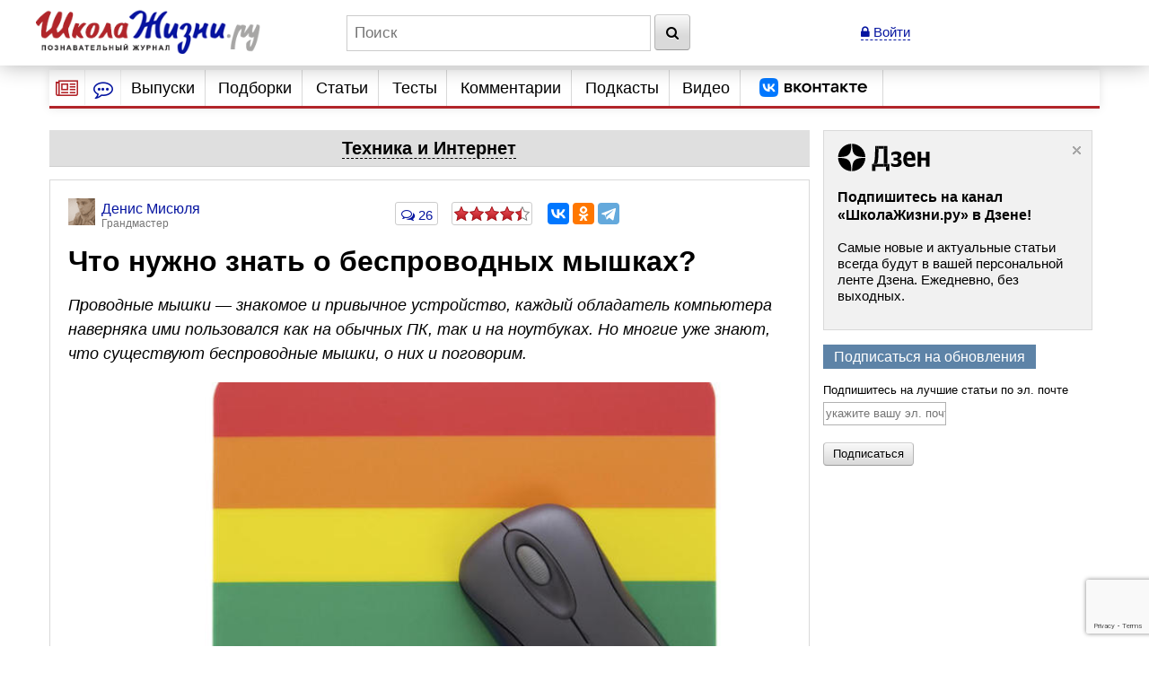

--- FILE ---
content_type: text/html; charset=utf-8
request_url: https://www.shkolazhizni.ru/computers/articles/17838/
body_size: 32074
content:
<!DOCTYPE html>
<html>
<head>
    <meta charset="utf-8">
    <title>Что нужно знать о беспроводных мышках? | Техника и Интернет | ШколаЖизни.ру</title>

    <meta name="copyright" content="ШколаЖизни.ру"/>
            <meta name="description" content="Проводные мышки — знакомое и привычное устройство, каждый обладатель компьютера наверняка ими пользовался как на обычных ПК, так и на ноутбуках. Но многие уже знают, что существуют беспроводные мышки, о них и поговорим."/>
            <meta name="keywords" content="техника и интернет, компьютеры, мыши, выбор, техника, беспроводная мышь"/>
            <meta name="viewport" content="width=device-width">
    <meta name="google-site-verification" content="5yZ-ybwr0Nu_TPEXJgTHvyPORaTPLCCiHHn6-9ptqpU" />

    <link rel="stylesheet" href="https://maxcdn.bootstrapcdn.com/bootstrap/3.2.0/css/bootstrap.min.css">

    <link rel="stylesheet" href="/css/screen.min.css?9" media="screen"/>
    <link rel="stylesheet" href="/css/print.css?5" media="print"/>
    <link rel="stylesheet" href="/css/infinite.carousel2.css" media="screen"/>
    <link href="/css/font-awesome.min.css" rel="stylesheet">
    
    <link rel="preconnect" href="https://an.yandex.ru" crossorigin>
        <link rel="preconnect" href="https://an.yandex.ru" crossorigin>
    <link rel="stylesheet" href="/css/responsive.min.css?4" media="all"/>
    <link rel="canonical" href="https://www.shkolazhizni.ru/computers/articles/17838/" />
<link rel="amphtml" href="https://amp.shkolazhizni.ru/computers/articles/17838/">
<link rel="shortcut icon" href="https://www.shkolazhizni.ru/favicon.ico?1" type="image/x-icon"/>

<meta property="og:type" content="website" />
<meta property="og:title" content="Что нужно знать о беспроводных мышках?"/>
<meta property="og:url" content="https://www.shkolazhizni.ru/computers/articles/17838/"/>
<meta property="og:image" content="https://www.shkolazhizni.ru/img/content/i114/114727_or.jpg" />
<meta property="og:image:width" content="800"/>
<meta property="og:image:height" content="533"/>
<meta property="og:description" content="Проводные мышки — знакомое и привычное устройство, каждый обладатель компьютера наверняка ими пользовался как на обычных ПК, так и на ноутбуках. Но многие уже знают, что существуют беспроводные мышки, о них и поговорим."/>

<meta name="twitter:card" content="summary_large_image" />
<meta name="twitter:site" content="@ru_shkola" />
<meta property="twitter:image" content="https://www.shkolazhizni.ru/img/content/i114/114727_or.jpg" />
<meta name="twitter:card" content="summary_large_image" />
<meta name="twitter:site" content="@ru_shkola" />

    <script src="https://code.jquery.com/jquery-3.2.1.min.js" integrity="sha256-hwg4gsxgFZhOsEEamdOYGBf13FyQuiTwlAQgxVSNgt4=" crossorigin="anonymous"></script>
    <script src="https://code.jquery.com/jquery-migrate-3.0.1.min.js" integrity="sha256-F0O1TmEa4I8N24nY0bya59eP6svWcshqX1uzwaWC4F4=" crossorigin="anonymous"></script>
    <script src="/js/plugin/jquery.browser.min.js"></script>
    <script src="/js/global.min.js?6"></script>
    <link rel="stylesheet" href="https://cdnjs.cloudflare.com/ajax/libs/fancybox/3.5.7/jquery.fancybox.min.css" />
    <script src="https://cdnjs.cloudflare.com/ajax/libs/fancybox/3.5.7/jquery.fancybox.min.js" integrity="sha256-yt2kYMy0w8AbtF89WXb2P1rfjcP/HTHLT7097U8Y5b8=" crossorigin="anonymous"></script>
        <script async type="text/javascript" src="//s.luxupcdnc.com/t/common_402.js"></script>
            

    <script type="text/javascript">
	window.onerror = function(){
	   return true;
	}
    </script>
    
         <script type="text/javascript" src="/js/build_blocks.js" ></script>

                
        <script>
        document.oncopy = addLink;
    </script>
        <script src="/js/jquery.rater.js?7"></script>

<script>
    function checkuri() {
        if (document.location.toString().indexOf('%3Cscript') > 0) {
            var a = document.location.toString().split('%3Cscript');
            window.location = a[0];
        }
    }
    checkuri();
</script>

    
    <script
            src="https://code.jquery.com/ui/1.12.1/jquery-ui.min.js"
            integrity="sha256-VazP97ZCwtekAsvgPBSUwPFKdrwD3unUfSGVYrahUqU="
            crossorigin="anonymous"></script>
    <script type="text/javascript" src="https://maxcdn.bootstrapcdn.com/bootstrap/3.2.0/js/bootstrap.min.js"></script>
    <script src="https://cdnjs.cloudflare.com/ajax/libs/lodash.js/3.5.0/lodash.min.js"></script>
        <script type="text/javascript" src="/js/custom.min.js?3"></script>

    
        

    <script>window.yaContextCb=window.yaContextCb||[]</script>
<script src="https://yandex.ru/ads/system/context.js" async></script>
<script async type="text/javascript" src="//s.luxcdn.com/t/218559/360_light.js"></script>


<link rel="preconnect" href="https://cdn.advertronic.io">
<link rel="preload" href="https://cdn.advertronic.io/b/624ad29d-a3c8-4751-9790-6990b19d5e56.json" as="fetch" type="application/json" crossorigin>
<script src="https://cdn.advertronic.io/j/s.js" type="module" async></script>
<script>
    (window.advertronic = window.advertronic || {cmd:[]}).cmd.push({
        init:{userId: '624ad29d-a3c8-4751-9790-6990b19d5e56'}
    });
</script>
        <script src='https://www.google.com/recaptcha/api.js' async defer></script>
</head>
<body itemscope itemtype="https://schema.org/Article" >
<!-- asdasd -->
<div class="advert_div"><script src="https://ru.viadata.store/v2/comm.js?sid=108377" async></script>
<script>
  window.vadsLoaderQueue = window.vadsLoaderQueue || [];
  window.vadsLoaderQueue.push(()=>{
  vadsLoader.run([
    { 
      // Outstream Slider zone
      zoneId: 6735
    }
  ]);
});
</script></div><!-- Yandex.Metrika counter --> <script type="text/javascript" > (function(m,e,t,r,i,k,a){m[i]=m[i]||function(){(m[i].a=m[i].a||[]).push(arguments)}; m[i].l=1*new Date(); for (var j = 0; j < document.scripts.length; j++) {if (document.scripts[j].src === r) { return; }} k=e.createElement(t),a=e.getElementsByTagName(t)[0],k.async=1,k.src=r,a.parentNode.insertBefore(k,a)}) (window, document, "script", "https://mc.yandex.ru/metrika/tag.js", "ym"); ym(10212601, "init", { clickmap:true, trackLinks:true, accurateTrackBounce:true }); </script> <noscript><div><img src="https://mc.yandex.ru/watch/10212601" style="position:absolute; left:-9999px;" alt="" /></div></noscript> <!-- /Yandex.Metrika counter -->

<!-- Google tag (gtag.js) -->
<script async src="https://www.googletagmanager.com/gtag/js?id=G-HHR5W5Y41S"></script>
<script>
    window.dataLayer = window.dataLayer || [];
    function gtag(){dataLayer.push(arguments);}
    gtag('js', new Date());

    gtag('config', 'G-HHR5W5Y41S');
</script>
<div class="advert_div"></div>
<div class="bottomFixedBlock">    <div class="bottomFixedBlockClose"><a href="#"><img src="/images/close.png" width="22" height="22"></a></div></div>
<div class="magnet"><div class="wrap"><div class="logo"><a href="/"><img src="https://www.shkolazhizni.ru/i/logo.png" alt="ШколаЖизни - познавательный журнал"></a></div><div class="top_search_field"><form action="https://www.shkolazhizni.ru/search/" id="age_social_search_form"><input name="query" id="input_search" placeholder="Поиск" class="ins toggle_input">&nbsp;<button type="submit" name="search" class="btn" id="search_btn"><i class="fa fa-search" aria-hidden="true"></i></button></form></div><span class="mobile_search"><a href="javascript:void(0)" id="mobSearchOpen" class="mobSearchOpen" onclick="$('#search_div').toggle()"><i class="fa fa-search" aria-hidden="true"></i></a></span><!-- Userarea -->
<div id="userauth">
        <a href="javascript:void(null);" data-fancybox="" data-type="ajax" data-src="/ajaxmodallogin/" class="dashed"><i class="fa fa-lock" aria-hidden="true"></i> Войти</a>
    </div>
</div><div style="display:none; position: absolute; width: 100%; background-color: #fff; padding: 10px;" id="search_div">
    <form action="/search/">
        <input name="query" placeholder="Поиск" style="width: 85%" class="ins toggle_input">&nbsp;
        <button type="submit" name="search" class="btn" id="search_btn1"><i class="fa fa-search" aria-hidden="true"></i></button>
    </form>
</div></div>
<!-- Yandex.Metrika counter --> <script type="text/javascript" > (function(m,e,t,r,i,k,a){m[i]=m[i]||function(){(m[i].a=m[i].a||[]).push(arguments)}; m[i].l=1*new Date(); for (var j = 0; j < document.scripts.length; j++) {if (document.scripts[j].src === r) { return; }} k=e.createElement(t),a=e.getElementsByTagName(t)[0],k.async=1,k.src=r,a.parentNode.insertBefore(k,a)}) (window, document, "script", "https://mc.yandex.ru/metrika/tag.js", "ym"); ym(10212601, "init", { clickmap:true, trackLinks:true, accurateTrackBounce:true }); </script> <noscript><div><img src="https://mc.yandex.ru/watch/10212601" style="position:absolute; left:-9999px;" alt="" /></div></noscript> <!-- /Yandex.Metrika counter -->

<!-- Google tag (gtag.js) -->
<script async src="https://www.googletagmanager.com/gtag/js?id=G-HHR5W5Y41S"></script>
<script>
    window.dataLayer = window.dataLayer || [];
    function gtag(){dataLayer.push(arguments);}
    gtag('js', new Date());

    gtag('config', 'G-HHR5W5Y41S');
</script>
<div id="page" >
    <!-- Navigation -->
<nav id="nav2020">
    <ul class="utilityMenu">
        <li class="burger" data-id="modeA"><i class="fa fa-newspaper-o" aria-hidden="true"></i></li>
        <li class="burger2" data-id="modeB"><i class="fa fa-commenting-o" aria-hidden="true"></i></li>
        <li class="mobileMenuBtn"><span class="textDesc"><i class="fa fa-bars" aria-hidden="true"
                                                            style="display: inline-block; width: 36px;vertical-align: middle"></i>Главное</span>
        </li>
    </ul>
    <ul id="nav_main">
        <li>
                        <a href="https://www.shkolazhizni.ru/issues/">Выпуски</a>
                    </li>
        <li>
                        <a href="/digests/">Подборки</a>
                    </li>
        <li>
                        <a href="https://www.shkolazhizni.ru/articles/">Статьи</a>
                    </li>
        <li>
                        <a href="https://www.shkolazhizni.ru/test/">Тесты</a>
                    </li>
        <li>
                        <a href="https://www.shkolazhizni.ru/comments/">Комментарии</a>
                    </li>
        <li>
                        <a href="https://www.shkolazhizni.ru/podcast/">Подкасты</a>
                    </li>
        <li>
                        <a href="/video/">Видео</a>
                    </li>
        <li>
            <a href="https://vk.com/ru_shkola" title="Сообщество «ШколаЖизни.ру» ВКонтакте" target="_blank">
                <img src="/img/vk.png" alt="Сообщество «ШколаЖизни.ру» ВКонтакте" class="menuVK">
            </a>
        </li>
    </ul>


</nav>

<div class="advert_div"></div><div class="articlesBlock">
    <div class="articlesList modeA">
        <ul class="arrows">
            <li class="point"><span class="arrSettings" data-show-id="modeA1">Рубрики</span></li>
            <li>|</li>
            <li class="point"><span class="arrCommentsUser" data-show-id="modeA2">Теги</span></li>
            <!--<li><span class="arrCommentsEditor" data-id="modeC"><i class="fa fa-info-circle" aria-hidden="true"></i></span></li>-->
        </ul>
        <ul class="tabBlock">
            <li id="modeA1" class="active">
                <div class="modeA1">
                    <div class="grid-stack grid-stack-1" id="grid-list">
                        
                                                
                        <div class="grid-stack-item" data-gs-max-height="4" data-gs-x="0" data-gs-y="1" data-gs-width="1" data-gs-height="1">
    <div class="grid-stack-item-content">
        <a href="/auto/" class="net-item-content">
            <h4 class="title mainTitle">Авто-мото</h4>
        </a>

    </div>
</div><!-- grid-stack-item -->                                                
                        <div class="grid-stack-item" data-gs-max-height="4" data-gs-x="0" data-gs-y="2" data-gs-width="1" data-gs-height="1">
    <div class="grid-stack-item-content">
        <a href="/biographies/" class="net-item-content">
            <h4 class="title mainTitle">Биографии</h4>
        </a>

    </div>
</div><!-- grid-stack-item -->                                                
                        <div class="grid-stack-item" data-gs-max-height="4" data-gs-x="0" data-gs-y="3" data-gs-width="1" data-gs-height="1">
    <div class="grid-stack-item-content">
        <a href="/money/" class="net-item-content">
            <h4 class="title mainTitle">Деньги</h4>
        </a>

    </div>
</div><!-- grid-stack-item -->                                                
                        <div class="grid-stack-item" data-gs-max-height="4" data-gs-x="0" data-gs-y="4" data-gs-width="1" data-gs-height="1">
    <div class="grid-stack-item-content">
        <a href="/family/" class="net-item-content">
            <h4 class="title mainTitle">Дом и семья</h4>
        </a>

    </div>
</div><!-- grid-stack-item -->                                                
                        <div class="grid-stack-item" data-gs-max-height="4" data-gs-x="0" data-gs-y="5" data-gs-width="1" data-gs-height="1">
    <div class="grid-stack-item-content">
        <a href="/meal/" class="net-item-content">
            <h4 class="title mainTitle">Еда и кулинария</h4>
        </a>

    </div>
</div><!-- grid-stack-item -->                                                
                        <div class="grid-stack-item" data-gs-max-height="4" data-gs-x="0" data-gs-y="6" data-gs-width="1" data-gs-height="1">
    <div class="grid-stack-item-content">
        <a href="/animal/" class="net-item-content">
            <h4 class="title mainTitle">Животные</h4>
        </a>

    </div>
</div><!-- grid-stack-item -->                                                
                        <div class="grid-stack-item" data-gs-max-height="4" data-gs-x="0" data-gs-y="7" data-gs-width="1" data-gs-height="1">
    <div class="grid-stack-item-content">
        <a href="/law/" class="net-item-content">
            <h4 class="title mainTitle">Законы и безопасность</h4>
        </a>

    </div>
</div><!-- grid-stack-item -->                                                
                        <div class="grid-stack-item" data-gs-max-height="4" data-gs-x="0" data-gs-y="8" data-gs-width="1" data-gs-height="1">
    <div class="grid-stack-item-content">
        <a href="/history/" class="net-item-content">
            <h4 class="title mainTitle">История</h4>
        </a>

    </div>
</div><!-- grid-stack-item -->                                                
                        <div class="grid-stack-item" data-gs-max-height="4" data-gs-x="0" data-gs-y="9" data-gs-width="1" data-gs-height="1">
    <div class="grid-stack-item-content">
        <a href="/kino/" class="net-item-content">
            <h4 class="title mainTitle">Кино</h4>
        </a>

    </div>
</div><!-- grid-stack-item -->                                                
                        <div class="grid-stack-item" data-gs-max-height="4" data-gs-x="0" data-gs-y="10" data-gs-width="1" data-gs-height="1">
    <div class="grid-stack-item-content">
        <a href="/health/" class="net-item-content">
            <h4 class="title mainTitle">Красота и здоровье</h4>
        </a>

    </div>
</div><!-- grid-stack-item -->                                                
                        <div class="grid-stack-item" data-gs-max-height="4" data-gs-x="0" data-gs-y="11" data-gs-width="1" data-gs-height="1">
    <div class="grid-stack-item-content">
        <a href="/culture/" class="net-item-content">
            <h4 class="title mainTitle">Культура</h4>
        </a>

    </div>
</div><!-- grid-stack-item -->                                                
                        <div class="grid-stack-item" data-gs-max-height="4" data-gs-x="0" data-gs-y="12" data-gs-width="1" data-gs-height="1">
    <div class="grid-stack-item-content">
        <a href="/world/" class="net-item-content">
            <h4 class="title mainTitle">Мир вокруг нас</h4>
        </a>

    </div>
</div><!-- grid-stack-item -->                                                
                        <div class="grid-stack-item" data-gs-max-height="4" data-gs-x="0" data-gs-y="13" data-gs-width="1" data-gs-height="1">
    <div class="grid-stack-item-content">
        <a href="/love/" class="net-item-content">
            <h4 class="title mainTitle">Мужчина и женщина</h4>
        </a>

    </div>
</div><!-- grid-stack-item -->                                                
                        <div class="grid-stack-item" data-gs-max-height="4" data-gs-x="0" data-gs-y="14" data-gs-width="1" data-gs-height="1">
    <div class="grid-stack-item-content">
        <a href="/school/" class="net-item-content">
            <h4 class="title mainTitle">Обучение</h4>
        </a>

    </div>
</div><!-- grid-stack-item -->                                                
                        <div class="grid-stack-item" data-gs-max-height="4" data-gs-x="0" data-gs-y="15" data-gs-width="1" data-gs-height="1">
    <div class="grid-stack-item-content">
        <a href="/prozazhizni/" class="net-item-content">
            <h4 class="title mainTitle">Проза жизни</h4>
        </a>

    </div>
</div><!-- grid-stack-item -->                                                
                        <div class="grid-stack-item" data-gs-max-height="4" data-gs-x="0" data-gs-y="16" data-gs-width="1" data-gs-height="1">
    <div class="grid-stack-item-content">
        <a href="/psychology/" class="net-item-content">
            <h4 class="title mainTitle">Психология</h4>
        </a>

    </div>
</div><!-- grid-stack-item -->                                                
                        <div class="grid-stack-item" data-gs-max-height="4" data-gs-x="0" data-gs-y="17" data-gs-width="1" data-gs-height="1">
    <div class="grid-stack-item-content">
        <a href="/job/" class="net-item-content">
            <h4 class="title mainTitle">Работа, карьера, бизнес</h4>
        </a>

    </div>
</div><!-- grid-stack-item -->                                                
                        <div class="grid-stack-item" data-gs-max-height="4" data-gs-x="0" data-gs-y="18" data-gs-width="1" data-gs-height="1">
    <div class="grid-stack-item-content">
        <a href="/plants/" class="net-item-content">
            <h4 class="title mainTitle">Растения</h4>
        </a>

    </div>
</div><!-- grid-stack-item -->                                                
                        <div class="grid-stack-item" data-gs-max-height="4" data-gs-x="0" data-gs-y="19" data-gs-width="1" data-gs-height="1">
    <div class="grid-stack-item-content">
        <a href="/computers/" class="net-item-content">
            <h4 class="title mainTitle">Техника и Интернет</h4>
        </a>

    </div>
</div><!-- grid-stack-item -->                                                
                        <div class="grid-stack-item" data-gs-max-height="4" data-gs-x="0" data-gs-y="20" data-gs-width="1" data-gs-height="1">
    <div class="grid-stack-item-content">
        <a href="/sport/" class="net-item-content">
            <h4 class="title mainTitle">Физкультура и спорт</h4>
        </a>

    </div>
</div><!-- grid-stack-item -->                                                
                        <div class="grid-stack-item" data-gs-max-height="4" data-gs-x="0" data-gs-y="21" data-gs-width="1" data-gs-height="1">
    <div class="grid-stack-item-content">
        <a href="/fengshui/" class="net-item-content">
            <h4 class="title mainTitle">Фэн-шуй и непознанное</h4>
        </a>

    </div>
</div><!-- grid-stack-item -->                        
                    </div>
                </div>
            </li>
            <li id="modeA2">
                <div class="articlesList modeA2">
                    <div id="tags" class="grid-stack grid-stack-1">
                        <div class="grid-stack-item">
                                                                                                                                            <a href="https://www.shkolazhizni.ru/tag/%D0%98%D0%BD%D1%82%D0%B5%D1%80%D0%BD%D0%B5%D1%82/" style="font-size: 13px">Интернет</a>
                                                                                                                <a href="https://www.shkolazhizni.ru/tag/%D0%A0%D0%BE%D1%81%D1%81%D0%B8%D1%8F/" style="font-size: 18px">Россия</a>
                                                                                                                <a href="https://www.shkolazhizni.ru/tag/%D0%B1%D0%B8%D0%BE%D0%B3%D1%80%D0%B0%D1%84%D0%B8%D0%B8/" style="font-size: 21px">биографии</a>
                                                                                                                <a href="https://www.shkolazhizni.ru/tag/%D0%B2%D0%BE%D1%81%D0%BF%D0%B8%D1%82%D0%B0%D0%BD%D0%B8%D0%B5/" style="font-size: 16px">воспитание</a>
                                                                                                                <a href="https://www.shkolazhizni.ru/tag/%D0%B2%D1%8B%D0%B1%D0%BE%D1%80/" style="font-size: 14px">выбор</a>
                                                                                                                <a href="https://www.shkolazhizni.ru/tag/%D0%B4%D0%B5%D0%BD%D1%8C%D0%B3%D0%B8/" style="font-size: 17px">деньги</a>
                                                                                                                <a href="https://www.shkolazhizni.ru/tag/%D0%B4%D0%B5%D1%82%D0%B8/" style="font-size: 19px">дети</a>
                                                                                                                <a href="https://www.shkolazhizni.ru/tag/%D0%B4%D0%BE%D1%81%D1%82%D0%BE%D0%BF%D1%80%D0%B8%D0%BC%D0%B5%D1%87%D0%B0%D1%82%D0%B5%D0%BB%D1%8C%D0%BD%D0%BE%D1%81%D1%82%D0%B8/" style="font-size: 16px">достопримечательности</a>
                                                                                                                <a href="https://www.shkolazhizni.ru/tag/%D0%B5%D0%B4%D0%B0/" style="font-size: 14px">еда</a>
                                                                                                                <a href="https://www.shkolazhizni.ru/tag/%D0%B6%D0%B5%D0%BD%D1%89%D0%B8%D0%BD%D0%B0/" style="font-size: 19px">женщина</a>
                                                                                                                <a href="https://www.shkolazhizni.ru/tag/%D0%B7%D0%B4%D0%BE%D1%80%D0%BE%D0%B2%D1%8C%D0%B5/" style="font-size: 20px">здоровье</a>
                                                                                                                <a href="https://www.shkolazhizni.ru/tag/%D0%B8%D0%B7%D0%BE%D0%B1%D1%80%D0%B5%D1%82%D0%B5%D0%BD%D0%B8%D1%8F/" style="font-size: 12px">изобретения</a>
                                                                                                                <a href="https://www.shkolazhizni.ru/tag/%D0%B8%D0%BD%D1%82%D0%B5%D1%80%D0%B5%D1%81%D0%BD%D1%8B%D0%B9%20%D1%84%D0%B0%D0%BA%D1%82/" style="font-size: 21px">интересный факт</a>
                                                                                                                <a href="https://www.shkolazhizni.ru/tag/%D0%B8%D1%81%D0%BA%D1%83%D1%81%D1%81%D1%82%D0%B2%D0%BE/" style="font-size: 18px">искусство</a>
                                                                                                                <a href="https://www.shkolazhizni.ru/tag/%D0%B8%D1%81%D1%82%D0%BE%D1%80%D0%B8%D1%8F/" style="font-size: 21px">история</a>
                                                                                                                <a href="https://www.shkolazhizni.ru/tag/%D0%BA%D0%B8%D0%BD%D0%BE/" style="font-size: 20px">кино</a>
                                                                                                                <a href="https://www.shkolazhizni.ru/tag/%D0%BA%D0%B8%D0%BD%D0%BE%D0%BF%D1%80%D0%BE%D0%BA%D0%B0%D1%82/" style="font-size: 15px">кинопрокат</a>
                                                                                                                <a href="https://www.shkolazhizni.ru/tag/%D0%BA%D1%80%D0%B0%D1%81%D0%BE%D1%82%D0%B0/" style="font-size: 15px">красота</a>
                                                                                                                <a href="https://www.shkolazhizni.ru/tag/%D0%BA%D1%83%D0%BB%D0%B8%D0%BD%D0%B0%D1%80%D0%B8%D1%8F/" style="font-size: 15px">кулинария</a>
                                                                                                                <a href="https://www.shkolazhizni.ru/tag/%D0%BA%D1%83%D0%BB%D1%8C%D1%82%D1%83%D1%80%D0%B0/" style="font-size: 15px">культура</a>
                                                                                                                <a href="https://www.shkolazhizni.ru/tag/%D0%BB%D0%B8%D1%82%D0%B5%D1%80%D0%B0%D1%82%D1%83%D1%80%D0%B0/" style="font-size: 14px">литература</a>
                                                                                                                <a href="https://www.shkolazhizni.ru/tag/%D0%BB%D1%8E%D0%B1%D0%BE%D0%B2%D1%8C/" style="font-size: 17px">любовь</a>
                                                                                                                <a href="https://www.shkolazhizni.ru/tag/%D0%BC%D1%83%D0%B7%D1%8B%D0%BA%D0%B0/" style="font-size: 14px">музыка</a>
                                                                                                                <a href="https://www.shkolazhizni.ru/tag/%D0%BE%D0%B1%D1%83%D1%87%D0%B5%D0%BD%D0%B8%D0%B5/" style="font-size: 15px">обучение</a>
                                                                                                                <a href="https://www.shkolazhizni.ru/tag/%D0%BE%D0%B1%D1%89%D0%B5%D1%81%D1%82%D0%B2%D0%BE/" style="font-size: 13px">общество</a>
                                                                                                                <a href="https://www.shkolazhizni.ru/tag/%D0%BE%D1%82%D0%B4%D1%8B%D1%85/" style="font-size: 16px">отдых</a>
                                                                                                                <a href="https://www.shkolazhizni.ru/tag/%D0%BE%D1%82%D0%BD%D0%BE%D1%88%D0%B5%D0%BD%D0%B8%D1%8F%20%D0%B2%20%D0%BF%D0%B0%D1%80%D0%B5/" style="font-size: 16px">отношения в паре</a>
                                                                                                                <a href="https://www.shkolazhizni.ru/tag/%D0%BF%D0%BE%D0%BA%D1%83%D0%BF%D0%BA%D0%B0/" style="font-size: 13px">покупка</a>
                                                                                                                <a href="https://www.shkolazhizni.ru/tag/%D0%BF%D0%BE%D0%BB%D0%B5%D0%B7%D0%BD%D1%8B%D0%B5%20%D1%81%D0%BE%D0%B2%D0%B5%D1%82%D1%8B/" style="font-size: 19px">полезные советы</a>
                                                                                                                <a href="https://www.shkolazhizni.ru/tag/%D0%BF%D0%BE%D0%BF%D1%83%D0%BB%D1%8F%D1%80%D0%BD%D0%BE%D1%81%D1%82%D1%8C/" style="font-size: 16px">популярность</a>
                                                                                                                <a href="https://www.shkolazhizni.ru/tag/%D0%BF%D1%80%D0%B0%D0%B7%D0%B4%D0%BD%D0%B8%D0%BA%D0%B8/" style="font-size: 17px">праздники</a>
                                                                                                                <a href="https://www.shkolazhizni.ru/tag/%D0%BF%D1%80%D0%B8%D0%B3%D0%BE%D1%82%D0%BE%D0%B2%D0%BB%D0%B5%D0%BD%D0%B8%D0%B5/" style="font-size: 18px">приготовление</a>
                                                                                                                <a href="https://www.shkolazhizni.ru/tag/%D0%BF%D1%81%D0%B8%D1%85%D0%BE%D0%BB%D0%BE%D0%B3%D0%B8%D1%87%D0%B5%D1%81%D0%BA%D0%B8%D0%B5%20%D0%BF%D1%80%D0%BE%D0%B1%D0%BB%D0%B5%D0%BC%D1%8B/" style="font-size: 17px">психологические проблемы</a>
                                                                                                                <a href="https://www.shkolazhizni.ru/tag/%D0%BF%D1%81%D0%B8%D1%85%D0%BE%D0%BB%D0%BE%D0%B3%D0%B8%D1%8F/" style="font-size: 19px">психология</a>
                                                                                                                <a href="https://www.shkolazhizni.ru/tag/%D0%BF%D1%81%D0%B8%D1%85%D0%BE%D0%BB%D0%BE%D0%B3%D0%B8%D1%8F%20%D0%BE%D0%B1%D1%89%D0%B5%D0%BD%D0%B8%D1%8F/" style="font-size: 20px">психология общения</a>
                                                                                                                <a href="https://www.shkolazhizni.ru/tag/%D0%BF%D1%83%D1%82%D0%B5%D1%88%D0%B5%D1%81%D1%82%D0%B2%D0%B8%D1%8F/" style="font-size: 20px">путешествия</a>
                                                                                                                <a href="https://www.shkolazhizni.ru/tag/%D1%80%D0%B0%D0%B1%D0%BE%D1%82%D0%B0/" style="font-size: 14px">работа</a>
                                                                                                                <a href="https://www.shkolazhizni.ru/tag/%D1%80%D0%B5%D0%B1%D0%B5%D0%BD%D0%BE%D0%BA/" style="font-size: 19px">ребенок</a>
                                                                                                                <a href="https://www.shkolazhizni.ru/tag/%D1%80%D0%B5%D1%86%D0%B5%D0%BD%D0%B7%D0%B8%D0%B8/" style="font-size: 17px">рецензии</a>
                                                                                                                <a href="https://www.shkolazhizni.ru/tag/%D1%80%D0%B5%D1%86%D0%B5%D0%BF%D1%82%D1%8B/" style="font-size: 20px">рецепты</a>
                                                                                                                <a href="https://www.shkolazhizni.ru/tag/%D1%81%D0%BE%D0%B2%D1%80%D0%B5%D0%BC%D0%B5%D0%BD%D0%BD%D0%BE%D1%81%D1%82%D1%8C/" style="font-size: 12px">современность</a>
                                                                                                                <a href="https://www.shkolazhizni.ru/tag/%D1%82%D0%B5%D1%85%D0%BD%D0%B8%D0%BA%D0%B0/" style="font-size: 13px">техника</a>
                                                                                                                <a href="https://www.shkolazhizni.ru/tag/%D1%82%D1%80%D0%B0%D0%B4%D0%B8%D1%86%D0%B8%D0%B8/" style="font-size: 18px">традиции</a>
                                                                                                                <a href="https://www.shkolazhizni.ru/tag/%D1%84%D0%B8%D0%BB%D1%8C%D0%BC%D1%8B/" style="font-size: 18px">фильмы</a>
                                                                                                                <a href="https://www.shkolazhizni.ru/tag/%D1%8E%D0%BC%D0%BE%D1%80/" style="font-size: 13px">юмор</a>
                                                                                </div>
                    </div>
                </div>
            </li>
        </ul>
    </div><!-- articlesBlock -->
    <div class="articlesList modeB">
        <ul class="arrows">
            <li class="point"><span class="" data-show-id="modeB1">Мнения</span></li>
            <li>|</li>
            <li class="point"><span class="" data-show-id="modeB2">Обсуждения</span></li>
        </ul>
        <ul class="tabBlock">
            <li id="modeB1" class="active">
                <div class="infoContent">
                    <ul class="listChat">
                                                                        <li>
    <div class="comment">
                                    <div class="comment_author">
                                        <span class="user_mini_profile">
                                                                                        <a href="/@uid138293/" class="user_mini_avatar">
                                                <img src="https://www.shkolazhizni.ru/img/users/138293_50.gif" alt="Ольга Барышникова" width="30" ></a>                                            <a href="/@uid138293/" class="aname" style="color: #0616A1">Ольга Барышникова</a><span>Профессионал</span></span>
                                            <span class="comment_misc"><span><a href="/psychology/articles/93358/#post876859">22 января 2026 в 23:47</a></span></span>
                                    </div>
    <div class="comment_content">
        <p class="commentMainPage"><a href="/psychology/articles/93358/#post876859">Смех перед приемом пищи - это забавно, но огромное спасибо за такую позитивную тему...</a></p>
        <div class="clear"></div>
    </div>
    </div>
</li>
                                                <li>
    <div class="comment">
                                    <div class="comment_author">
                                        <span class="user_mini_profile">
                                                                                        <a href="/@gulbene/" class="user_mini_avatar">
                                                <img src="https://www.shkolazhizni.ru/img/users/13325_50.gif" alt="Константин Кучер" width="30" ></a>                                            <a href="/@gulbene/" class="aname" style="color: #0616A1">Константин Кучер</a><span>Грандмастер</span></span>
                                            <span class="comment_misc"><span><a href="/world/articles/111929/#post876854">22 января 2026 в 09:44</a></span></span>
                                    </div>
    <div class="comment_content">
        <p class="commentMainPage"><a href="/world/articles/111929/#post876854">Спасибо, Лена. Очень интересная информация. 
Вот, видите: как много нового к этой статье добавили ваши снимки. Хоть садись и заново...</a></p>
        <div class="clear"></div>
    </div>
    </div>
</li>
                                                <li>
    <div class="comment">
                                    <div class="comment_author">
                                        <span class="user_mini_profile">
                                                                                        <a href="/@gulbene/" class="user_mini_avatar">
                                                <img src="https://www.shkolazhizni.ru/img/users/13325_50.gif" alt="Константин Кучер" width="30" ></a>                                            <a href="/@gulbene/" class="aname" style="color: #0616A1">Константин Кучер</a><span>Грандмастер</span></span>
                                            <span class="comment_misc"><span><a href="/prozazhizni/articles/112564/#post876837">21 января 2026 в 12:10</a></span></span>
                                    </div>
    <div class="comment_content">
        <p class="commentMainPage"><a href="/prozazhizni/articles/112564/#post876837">!!!!;-)</a></p>
        <div class="clear"></div>
    </div>
    </div>
</li>
                                                <li>
    <div class="comment">
                                    <div class="comment_author">
                                        <span class="user_mini_profile">
                                                                                        <a href="/@uid151730/" class="user_mini_avatar">
                                                <img src="https://www.shkolazhizni.ru/img/users/151730_50.gif" alt="Ксения  Козлова" width="30" ></a>                                            <a href="/@uid151730/" class="aname" style="color: #0616A1">Ксения  Козлова</a><span>Дебютант</span></span>
                                            <span class="comment_misc"><span><a href="/money/articles/112531/#post876836">21 января 2026 в 11:16</a></span></span>
                                    </div>
    <div class="comment_content">
        <p class="commentMainPage"><a href="/money/articles/112531/#post876836">Игорь Вадимов, аааа-ха-ха-ха))) Анекдот, да, в тему! Вы все верно пишите. Однако порой обстоятельства складываются так, что человеку не к...</a></p>
        <div class="clear"></div>
    </div>
    </div>
</li>
                                                <li>
    <div class="comment">
                                    <div class="comment_author">
                                        <span class="user_mini_profile">
                                                                                        <a href="/@gulbene/" class="user_mini_avatar">
                                                <img src="https://www.shkolazhizni.ru/img/users/13325_50.gif" alt="Константин Кучер" width="30" ></a>                                            <a href="/@gulbene/" class="aname" style="color: #0616A1">Константин Кучер</a><span>Грандмастер</span></span>
                                            <span class="comment_misc"><span><a href="/world/articles/111960/#post876824">20 января 2026 в 09:23</a></span></span>
                                    </div>
    <div class="comment_content">
        <p class="commentMainPage"><a href="/world/articles/111960/#post876824">Да, вот тут - сразу все понятно. &quot;Роза ветров&quot;.</a></p>
        <div class="clear"></div>
    </div>
    </div>
</li>
                                                <li>
    <div class="comment">
                                    <div class="comment_author">
                                        <span class="user_mini_profile">
                                                                                        <a href="/@gulbene/" class="user_mini_avatar">
                                                <img src="https://www.shkolazhizni.ru/img/users/13325_50.gif" alt="Константин Кучер" width="30" ></a>                                            <a href="/@gulbene/" class="aname" style="color: #0616A1">Константин Кучер</a><span>Грандмастер</span></span>
                                            <span class="comment_misc"><span><a href="/prozazhizni/articles/112474/#post876776">16 января 2026 в 18:38</a></span></span>
                                    </div>
    <div class="comment_content">
        <p class="commentMainPage"><a href="/prozazhizni/articles/112474/#post876776">Ну, в начале 90-х, тоже ничего. У меня тогда как раз был период, когда я неделями не вылезал из Москвы. Помнишь, я как-то рассказывал, как...</a></p>
        <div class="clear"></div>
    </div>
    </div>
</li>
                                                <li>
    <div class="comment">
                                    <div class="comment_author">
                                        <span class="user_mini_profile">
                                                                                        <a href="/@gulbene/" class="user_mini_avatar">
                                                <img src="https://www.shkolazhizni.ru/img/users/13325_50.gif" alt="Константин Кучер" width="30" ></a>                                            <a href="/@gulbene/" class="aname" style="color: #0616A1">Константин Кучер</a><span>Грандмастер</span></span>
                                            <span class="comment_misc"><span><a href="/world/articles/112138/#post876767">15 января 2026 в 09:52</a></span></span>
                                    </div>
    <div class="comment_content">
        <p class="commentMainPage"><a href="/world/articles/112138/#post876767">Я понимаю, что ссылки на иный сайты не приветствуются, но... Тут ТАКАЯ (!!) новость!!! Надеюсь, Админы меня простят и ссылку удалять не будут....</a></p>
        <div class="clear"></div>
    </div>
    </div>
</li>
                                                <li>
    <div class="comment">
                                    <div class="comment_author">
                                        <span class="user_mini_profile">
                                                                                        <a href="/@gulbene/" class="user_mini_avatar">
                                                <img src="https://www.shkolazhizni.ru/img/users/13325_50.gif" alt="Константин Кучер" width="30" ></a>                                            <a href="/@gulbene/" class="aname" style="color: #0616A1">Константин Кучер</a><span>Грандмастер</span></span>
                                            <span class="comment_misc"><span><a href="/world/articles/111928/#post876766">15 января 2026 в 09:47</a></span></span>
                                    </div>
    <div class="comment_content">
        <p class="commentMainPage"><a href="/world/articles/111928/#post876766">А это, Лена, лично вам просила Анюта передать:
Смотрю фотографии Елены и понимаю, что многое в Светлогорске я не видела.
С экскурсией мы...</a></p>
        <div class="clear"></div>
    </div>
    </div>
</li>
                                                <li>
    <div class="comment">
                                    <div class="comment_author">
                                        <span class="user_mini_profile">
                                                                                        <a href="/@lapiur/" class="user_mini_avatar">
                                                <img src="https://www.shkolazhizni.ru/img/users/100086_74_50.gif" alt="Юрий Лаптев" width="30" ></a>                                            <a href="/@lapiur/" class="aname" style="color: #0616A1">Юрий Лаптев</a><span>Читатель</span></span>
                                            <span class="comment_misc"><span><a href="/love/articles/111671/#post876756">14 января 2026 в 11:18</a></span></span>
                                    </div>
    <div class="comment_content">
        <p class="commentMainPage"><a href="/love/articles/111671/#post876756">Очень неубедительно и голословно. В реальности обезьяны так и остаются обезьянами. А что насчёт мусульман? По автору можно...</a></p>
        <div class="clear"></div>
    </div>
    </div>
</li>
                                                <li>
    <div class="comment">
                                    <div class="comment_author">
                                        <span class="user_mini_profile">
                                                                                        <a href="/@gulbene/" class="user_mini_avatar">
                                                <img src="https://www.shkolazhizni.ru/img/users/13325_50.gif" alt="Константин Кучер" width="30" ></a>                                            <a href="/@gulbene/" class="aname" style="color: #0616A1">Константин Кучер</a><span>Грандмастер</span></span>
                                            <span class="comment_misc"><span><a href="/world/articles/111926/#post876738">12 января 2026 в 14:27</a></span></span>
                                    </div>
    <div class="comment_content">
        <p class="commentMainPage"><a href="/world/articles/111926/#post876738">Да, как мне кажется, я тоже таких, двухэтажных подстанций, не видел.</a></p>
        <div class="clear"></div>
    </div>
    </div>
</li>
                                                                    </ul>
                </div>
            </li>
            <li id="modeB2">
                <div class="infoContent">
                                                            <div class="article_c">
                                                <a href="/prozazhizni/articles/112564/" style="font-size: 110%">Как мы с Витей занимались виноделием?: Студенческие байки</a> <span style="white-space: nowrap"><a href="/prozazhizni/articles/112564/#comments"><i class="fa fa-comment-o" aria-hidden="true"></i>&nbsp;2</a></span><br /><span>21.01.2026</span>
                    </div>
                                        <div class="article_c">
                                                <a href="/money/articles/112531/" style="font-size: 110%">Микрозайм — ловушка или способ выживания?</a> <span style="white-space: nowrap"><a href="/money/articles/112531/#comments"><i class="fa fa-comment-o" aria-hidden="true"></i>&nbsp;4</a></span><br /><span>21.01.2026</span>
                    </div>
                                        <div class="article_c">
                                                <a href="/world/articles/111960/" style="font-size: 110%">Калининград. Впечатления провинциалки. 17. Какие интересные здания есть в историческом центре Зеленоградска?</a> <span style="white-space: nowrap"><a href="/world/articles/111960/#comments"><i class="fa fa-comment-o" aria-hidden="true"></i>&nbsp;19</a></span><br /><span>19.01.2026</span>
                    </div>
                                        <div class="article_c">
                                                <a href="/prozazhizni/articles/112474/" style="font-size: 110%">Как мы с приятелем стояли в очереди за высоким искусством?</a> <span style="white-space: nowrap"><a href="/prozazhizni/articles/112474/#comments"><i class="fa fa-comment-o" aria-hidden="true"></i>&nbsp;10</a></span><br /><span>16.01.2026</span>
                    </div>
                                        <div class="article_c">
                                                <a href="/computers/articles/112544/" style="font-size: 110%">Как используются компакт-диски в настоящее время?: Технологии в вашем кусочке пластмассы</a> <span style="white-space: nowrap"><a href="/computers/articles/112544/#comments"><i class="fa fa-comment-o" aria-hidden="true"></i>&nbsp;1</a></span><br /><span>15.01.2026</span>
                    </div>
                                        <div class="article_c">
                                                <a href="/world/articles/111929/" style="font-size: 110%">Калининград. Впечатления провинциалки. 15. По ком плачет «Янтарное дерево» в Светлогорске?</a> <span style="white-space: nowrap"><a href="/world/articles/111929/#comments"><i class="fa fa-comment-o" aria-hidden="true"></i>&nbsp;67</a></span><br /><span>12.01.2026</span>
                    </div>
                                        <div class="article_c">
                                                <a href="/prozazhizni/articles/112443/" style="font-size: 110%">Как я щеголял в чужом парадном мундире?</a> <span style="white-space: nowrap"><a href="/prozazhizni/articles/112443/#comments"><i class="fa fa-comment-o" aria-hidden="true"></i>&nbsp;5</a></span><br /><span>12.01.2026</span>
                    </div>
                                        <div class="article_c">
                                                <a href="/world/articles/111928/" style="font-size: 110%">Калининград. Впечатления провинциалки. 14. Какие достопримечательности показывает своим гостям Светлогорск?</a> <span style="white-space: nowrap"><a href="/world/articles/111928/#comments"><i class="fa fa-comment-o" aria-hidden="true"></i>&nbsp;21</a></span><br /><span>11.01.2026</span>
                    </div>
                                        <div class="article_c">
                                                <a href="/world/articles/111926/" style="font-size: 110%">Калининград. Впечатления провинциалки. 12. Как прусский король превратил Раушен (ныне Светлогорск) в курорт европейского уровня?</a> <span style="white-space: nowrap"><a href="/world/articles/111926/#comments"><i class="fa fa-comment-o" aria-hidden="true"></i>&nbsp;15</a></span><br /><span>10.01.2026</span>
                    </div>
                                        <div class="article_c">
                                                <a href="/prozazhizni/articles/102903/" style="font-size: 110%">Как Мишутка весну искал?</a> <span style="white-space: nowrap"><a href="/prozazhizni/articles/102903/#comments"><i class="fa fa-comment-o" aria-hidden="true"></i>&nbsp;1</a></span><br /><span>9.01.2026</span>
                    </div>
                                        <div class="article_c">
                                                <a href="/world/articles/112181/" style="font-size: 110%">Калининград и солнечный камень. 2. Как Мориц Беккер превратил маленький поселок Пальмникен в общемировой центр добычи янтаря?</a> <span style="white-space: nowrap"><a href="/world/articles/112181/#comments"><i class="fa fa-comment-o" aria-hidden="true"></i>&nbsp;13</a></span><br /><span>8.01.2026</span>
                    </div>
                                        <div class="article_c">
                                                <a href="/world/articles/112182/" style="font-size: 110%">Калининград и солнечный камень. 3. Чем интересен парк имени Морица Беккера в поселке Янтарный?</a> <span style="white-space: nowrap"><a href="/world/articles/112182/#comments"><i class="fa fa-comment-o" aria-hidden="true"></i>&nbsp;19</a></span><br /><span>7.01.2026</span>
                    </div>
                                        <div class="article_c">
                                                <a href="/prozazhizni/articles/112361/" style="font-size: 110%">Как меня когда-то выручили знания по специальности, по которой я ни дня не работал?</a> <span style="white-space: nowrap"><a href="/prozazhizni/articles/112361/#comments"><i class="fa fa-comment-o" aria-hidden="true"></i>&nbsp;2</a></span><br /><span>6.01.2026</span>
                    </div>
                                        <div class="article_c">
                                                <a href="/world/articles/112155/" style="font-size: 110%">Калининград. Впечатления провинциалки. 34. В честь кого названа вершина одной из самых высоких дюн Европы?</a> <span style="white-space: nowrap"><a href="/world/articles/112155/#comments"><i class="fa fa-comment-o" aria-hidden="true"></i>&nbsp;10</a></span><br /><span>4.01.2026</span>
                    </div>
                                        <div class="article_c">
                                                <a href="/world/articles/112229/" style="font-size: 110%">Самый западный город России. 6. Где в Балтийске останавливаются корабли и будущие Нобелевские лауреаты?</a> <span style="white-space: nowrap"><a href="/world/articles/112229/#comments"><i class="fa fa-comment-o" aria-hidden="true"></i>&nbsp;20</a></span><br /><span>2.01.2026</span>
                    </div>
                                                        </div><!-- infoContent -->
            </li>
        </ul>
    </div>
</div>
<script src="//yastatic.net/es5-shims/0.0.2/es5-shims.min.js"></script>
<script src="//yastatic.net/share2/share.js"></script>


<div id="main">
    <div id="area">
                <div id="content_sections" class="sectionHead">
                <span class="articleSection"><!--<img src="butterfly.png" alt="Техника и Интернет">--> <span class="head_rubric"><span
                        itemprop="articleSection">Техника и Интернет</span></span></span>
                
<noindex>
    <div id="content_sections_box" style="display:none;" >
                <ul class="sectionIndex">
            <li><a href="https://www.shkolazhizni.ru/computers/">Главное</a></li>
            <li><a href="https://www.shkolazhizni.ru/computers/articles/">Статьи</a></li>
            <li><a href="https://www.shkolazhizni.ru/computers/podcasts/">Подкасты</a></li>
            <li><a href="https://www.shkolazhizni.ru/computers/testsrub/">Тесты</a></li>
            <li><a href="https://www.shkolazhizni.ru/computers/experts/">Эксперты</a></li>
        </ul>
                    </div>
</noindex>

</div>                        <div id="content" >
                    <div class="inbetween"></div>

<span id="author_hidden" style="display:none;">Денис Мисюля</span>
<a name="article_17838"></a>
<div id="post_author"
     style="margin-bottom:1em;">
        <span class="user_mini_profile">
                                        <a style="max-height:70px;" rel="nofollow"
                       href="/@misyulya/" class="user_mini_avatar">
                        <img src="https://www.shkolazhizni.ru/img/users/3407_30.gif" alt="Денис Мисюля" width="30"  >
                    </a>
                                                            <a rel="nofollow"
                       href="/@misyulya/"><span itemprop="author" itemscope
                                                        itemtype="https://schema.org/Person"> <span
                            itemprop="name">Денис Мисюля</span></span></a>

                    <noindex><span class="noprint">Грандмастер</span></noindex>
                </span>
            <noindex>
        <span id="post_author_misc">
            <ul class="topLikes">
                                <li class="topCommentBox">
                    <div class="buttonNew">
                        <a rel="nofollow" href="https://www.shkolazhizni.ru/computers/articles/17838/#post_comments_continue"><i class="fa fa-comments-o"
                                                                            aria-hidden="true"></i>
                            26</a>
                    </div>
                </li>
                
                                <li class="topRateBox">
                                        <div class="buttonNew">
    <div class="ui-rater-box">
        <a href="javascript:void(null);" onclick="showRating('fly_box17838');" id="ui_rate_more">
                                        <span class="ui-rater" id="testRaterResults"
                                              title="Рейтинг статьи: 4.4">
                                                                                                                                    <span class="ui-rater-starsOff" style="width: 85px; cursor: pointer;">
                                                <span class="ui-rater-starsOn" style="width:75.4902px"></span>
                                            </span>
                                        </span>
        </a>


        <div id="fly_box17838" class="fly_box" style="display: none;">
                        <p>
                <a href="javascript:void(null)" onclick="voteArt(5, 17838)" class="btn">5</a>&nbsp;
                <a href="javascript:void(null)" onclick="voteArt(4, 17838)" class="btn">4</a>&nbsp;
                <a href="javascript:void(null)" onclick="voteArt(3, 17838)" class="btn">3</a>&nbsp;
                <a href="javascript:void(null)" onclick="voteArt(2, 17838)" class="btn">2</a>&nbsp;
                <a href="javascript:void(null)" onclick="voteArt(1, 17838)" class="btn">1</a>&nbsp;
            </p>
                        <div class="error_voting red"></div>


            <p>Проголосовали <span
                    id="cntVote">143</span>
                человека</p>
            <table class="forms w100">
                <tr>
                    <td id="cnt_5"><b>92</b></td>
                    <td><span class="ui-rater-starsOff" style="width:85px;"><span
                            class="ui-rater-starsOn"
                            style="width:85px"></span></span>
                    </td>
                </tr>
                <tr>
                    <td id="cnt_4"><b>22</b></td>
                    <td><span class="ui-rater-starsOff" style="width:85px;"><span
                            class="ui-rater-starsOn"
                            style="width:68px"></span></span>
                    </td>

                </tr>
                <tr>
                    <td id="cnt_3"><b>29</b></td>
                    <td><span class="ui-rater-starsOff" style="width:85px;"><span
                            class="ui-rater-starsOn"
                            style="width:51px"></span></span>
                    </td>
                </tr>
                <tr>
                    <td id="cnt_2"><b>0</b></td>
                    <td><span class="ui-rater-starsOff" style="width:85px;"><span
                            class="ui-rater-starsOn"
                            style="width:34px"></span></span>
                    </td>
                </tr>
                <tr>
                    <td id="cnt_1"><b>0</b></td>
                    <td><span class="ui-rater-starsOff" style="width:85px;"><span
                            class="ui-rater-starsOn"
                            style="width:17px"></span></span>
                    </td>
                </tr>
            </table>
        </div>
    </div>
</div>                </li>
                                <li class="topSocialBox">
                    <div class="ya-share2" data-curtain data-services="vkontakte,odnoklassniki,telegram"></div>

                </li>

            </ul>
        </span>
    </noindex>
    </div>
<div data-io-article-url="https://www.shkolazhizni.ru/computers/articles/17838/">
    <h1 itemprop="name headline"><em>Что нужно знать о беспроводных мышках?</em></h1>
        
    <div id="lead">
        <p><em>Проводные мышки&nbsp;&mdash; знакомое и привычное устройство, каждый обладатель компьютера наверняка ими пользовался как на обычных ПК, так и на ноутбуках. Но многие уже знают, что существуют беспроводные мышки, о них и поговорим.</em>
    </div>

        

<noindex>
    <!-- фотогалерея //-->
    <div id="photo_box">
        <div id="photo_show" style="max-width: 100%;">
                        <a href="https://www.shkolazhizni.ru/img/content/i114/114727_or.jpg" data-fancybox="" id="main_image" data-caption="Что нужно знать о беспроводных мышках?">
                <img itemprop="image" src="https://www.shkolazhizni.ru/img/content/i114/114727_big.jpg" alt="Что нужно знать о беспроводных мышках?" title="Что нужно знать о беспроводных мышках?" style="max-width: 100%" />
            </a>
                        <div class="clear"></div>
        </div>

        <div id="photo_show_titles">
                        <span id="photo_show_copy">Elizabeth Chapman Shutterstock.com </span>
        </div>
    </div>
    <!-- конец фотогалереи //-->

</noindex>

    <div id="inner_wrapper">
        <div id="inner_area">
            <div itemprop="articleBody" id="articleBody">

                                    
                                        
                                                                            
                                             <p> Беспроводные мышки&nbsp;&mdash; это более мобильно. Например, когда вы в дороге&nbsp;&mdash; работать с вашим ноутбуком легче, если к нему подключён беспроводной &laquo;грызун&raquo;. Также если вам нужно провести презентацию, то обойтись без беспроводной мышки будет довольно сложно или, по крайней мере, неудобно. 
                                                                                                            
                                             <p> <strong>Типы подключения</strong>
                                                                        <div class="advert_div"><div id="via_108377_6755"></div>
<script src="https://ru.viadata.store/v2/comm.js?sid=108377" async></script>
<script>
  window.vadsLoaderQueue = window.vadsLoaderQueue || [];
  window.vadsLoaderQueue.push(()=>{
  vadsLoader.run([
    { 
      // Outstream Embed zone
      zoneId: 6755,
      containerId: 'via_108377_6755'
    }
  ]);
});
</script>
<p></p></div>                
                                                    
                                             <p> Существует несколько типов подключения&nbsp;&mdash; это радиочастотный, инфракрасный, индукционный, Bluetooth и Wi-Fi. Первые два являются устаревшими, но такие мыши могут еще встречаться в организациях и нужно знать их особенности. Если для мыши используется инфракрасное подключение, вы сможете работать с ней только при условии, что между мышью и приемным устройством, подключенным к компьютеру, нет непрозрачных препятствий, иначе связь теряется. Также могут возникать некоторые помехи, которые будут неприятны при работе с документами, Интернетом либо графикой. 
                                                                            
                                             <p> Радиочастотная связь бывает двух видов&nbsp;&mdash; 27 МГц и 2.4 ГГц. Отличаются они как ценой, так и дальностью принятия сигнала. Первый вид более приемлем, если вы не хотите отдавать за мышь большую сумму. Правда, пожалев пару десятков долларов, вы можете взамен получить небольшое торможение и бездействие мыши при увеличении расстояния от компьютера. При использовании мыши с радиочастотой 2.4 ГГц порой могут возникать небольшие помехи. Происходит это из-за того, что многие другие электрические приборы работают на той&nbsp;же частоте. 
                                                                            
                                             <p> Индукционные мыши сами являются беспроводными, но связь с компьютером обеспечивается с помощью специального коврика-планшета, который подключен к нему проводом.
                                                                            
                                             <p> Самое распространенное подключение беспроводных устройств&nbsp;&mdash; Bluetooth. Использование этого метода для соединения вашего &laquo;грызуна&raquo; и компьютера приемлемо даже для пользователей ноутбуков. Порой оно встроено, а если придётся покупать, его размеры не слишком велики. 
                                                                            
                                             <p> В настоящее время существует ещё один вид связи беспроводной мыши с компьютером&nbsp;&mdash; это Wi-Fi.
                                                                            
                                             <p> Выбирая мышь без провода, вам нужно определиться с видом питания, размерами и дальностью связи.
                                                                            
                                             <p> <strong>Дальность связи</strong>
                                                                            
                                             <p> ИК-мышь и индукционные устройства могут действовать только на небольшом расстоянии от компьютера. Мышь с радиочастотой 2.4 ГГц обеспечивает хороший приём. Такие мышки могут работать не только во всех углах вашей комнаты, где будет находиться компьютер, но порой даже через стену. Wi-Fi позволяет управлять мышью в пределах покрытия сети, но подключение не защищено от помех. Bluetooth дает надежную связь на оптимальном расстоянии. 
                                                                            
                                             <p> <strong>Размеры мыши</strong>
                                                                            
                                             <p> Мышь всегда нужно выбирать по руке. Исключение: для использования на улице, в транспорте, в какой-нибудь поездке можно выбрать миниатюрную, такая занимает немного места в сумке и не требует большой площадки для скольжения. 
                                                                        <div class="advert_div"><div style="margin: 0 0 16px 0;">
<advertronic-slot data-name="shkolazhizniru_a_fold"></advertronic-slot>
</div></div>                                                                    
                                             <p> <strong>Питание</strong>
                                                                            
                                             <p> Беспроводная мышь, если она не индукционная, может работать от обычных батареек и от аккумуляторов. Для использования в домашних условиях лучше всего и, конечно, экономичнее&nbsp;&mdash; мышь с аккумуляторами и стаканом для подзарядки. Для обеспечения большей мобильности можно обзавестись батарейками. Лучший вариант при использовании беспроводной мыши на обычных батарейках будет таков: легкая конструкция, маленькая по размерам и значительно не потребляющая энергию. Так вы сможете на одной паре батареек проработать несколько суток, а то и неделю. 
                                                                            
                                             <p> Беспроводные мыши понемногу стали заменять проводные, но рассмотрев все проблемы, связанные с их использованием, вы сможете сами сделать выбор по душе.
                                                                            
                                            
                                                        
                				                <div class="advert_div"></div>				                <div class="post_tags">
            Теги:
    
        
    <a href="https://www.shkolazhizni.ru/tag/%D0%BA%D0%BE%D0%BC%D0%BF%D1%8C%D1%8E%D1%82%D0%B5%D1%80%D1%8B/">компьютеры</a>,        
    <a href="https://www.shkolazhizni.ru/tag/%D0%BC%D1%8B%D1%88%D0%B8/">мыши</a>,        
    <a href="https://www.shkolazhizni.ru/tag/%D0%B2%D1%8B%D0%B1%D0%BE%D1%80/">выбор</a>,        
    <a href="https://www.shkolazhizni.ru/tag/%D1%82%D0%B5%D1%85%D0%BD%D0%B8%D0%BA%D0%B0/">техника</a>,        
    <a href="https://www.shkolazhizni.ru/tag/%D0%B1%D0%B5%D1%81%D0%BF%D1%80%D0%BE%D0%B2%D0%BE%D0%B4%D0%BD%D0%B0%D1%8F%20%D0%BC%D1%8B%D1%88%D1%8C/">беспроводная мышь</a>        </div>                
<script type="text/javascript">
    $(function () {
                });
</script>
                                <div class="clear"></div>
            </div>

            <div class="post_tags">
                                                                <div class="nowrap" style="width: 100%;">
                                                            <div class="ya-share2 sharingBox" data-curtain data-size="l" data-services="vkontakte,odnoklassniki,telegram" data-counter="" ></div>
                                    </div>
            </div>
                        <ul class="socialLikes">
                                <li class="topCommentBox">
                    <div class="buttonNew">
                        <a href="https://www.shkolazhizni.ru/computers/articles/17838/#post_comments_continue" rel="nofollow">Комментировать <i class="fa fa-comments-o" aria-hidden="true"></i> 26</a>
                    </div>
                </li>
                                                <li class="topLikes">
                                        <div class="buttonNew">
    <div class="ui-rater-box">
        <a href="javascript:void(null);" onclick="showRating('fly_box117838');" id="ui_rate_more">
                                        <span class="ui-rater" id="testRaterResults"
                                              title="Рейтинг статьи: 4.4">
                                              Оценить                                                                                          <span class="ui-rater-starsOff" style="width: 85px; cursor: pointer;">
                                                <span class="ui-rater-starsOn" style="width:75.4902px"></span>
                                            </span>
                                        </span>
        </a>


        <div id="fly_box117838" class="fly_box" style="display: none;">
                        <p>
                <a href="javascript:void(null)" onclick="voteArt(5, 17838)" class="btn">5</a>&nbsp;
                <a href="javascript:void(null)" onclick="voteArt(4, 17838)" class="btn">4</a>&nbsp;
                <a href="javascript:void(null)" onclick="voteArt(3, 17838)" class="btn">3</a>&nbsp;
                <a href="javascript:void(null)" onclick="voteArt(2, 17838)" class="btn">2</a>&nbsp;
                <a href="javascript:void(null)" onclick="voteArt(1, 17838)" class="btn">1</a>&nbsp;
            </p>
                        <div class="error_voting red"></div>


            <p>Проголосовали <span
                    id="cntVote">143</span>
                человека</p>
            <table class="forms w100">
                <tr>
                    <td id="cnt_5"><b>92</b></td>
                    <td><span class="ui-rater-starsOff" style="width:85px;"><span
                            class="ui-rater-starsOn"
                            style="width:85px"></span></span>
                    </td>
                </tr>
                <tr>
                    <td id="cnt_4"><b>22</b></td>
                    <td><span class="ui-rater-starsOff" style="width:85px;"><span
                            class="ui-rater-starsOn"
                            style="width:68px"></span></span>
                    </td>

                </tr>
                <tr>
                    <td id="cnt_3"><b>29</b></td>
                    <td><span class="ui-rater-starsOff" style="width:85px;"><span
                            class="ui-rater-starsOn"
                            style="width:51px"></span></span>
                    </td>
                </tr>
                <tr>
                    <td id="cnt_2"><b>0</b></td>
                    <td><span class="ui-rater-starsOff" style="width:85px;"><span
                            class="ui-rater-starsOn"
                            style="width:34px"></span></span>
                    </td>
                </tr>
                <tr>
                    <td id="cnt_1"><b>0</b></td>
                    <td><span class="ui-rater-starsOff" style="width:85px;"><span
                            class="ui-rater-starsOn"
                            style="width:17px"></span></span>
                    </td>
                </tr>
            </table>
        </div>
    </div>
</div>                </li>
            </ul>
                                </div>
    </div>

                    <div class="advert_div"></div>                        <div class="advert_div"><div style="margin: -30px 0 30px;">





<div id="adfox_164725153378181418"></div>
<script>
    window.yaContextCb.push(()=>{
        Ya.adfoxCode.create({
            ownerId: 1152,
            containerId: 'adfox_164725153378181418',
            params: {
                pp: 'cbav',
                ps: 'ubs',
                p2: 'hixx',
                puid1: '{$puid1}',
                puid2: '{$puid2}',
                puid3: '{$puid3}',
                puid4: '{$puid4}',
                puid5: '{$puid5}',
                puid6: '{$puid6}',
                puid7: '{$puid7}'
            }
        })
    })
</script>
</div>

<div style="margin: 0 0 16px 0;">
<advertronic-slot data-name="shkolazhizniru_a_split"></advertronic-slot>
</div></div>                    <div id="breadcrumbs">
    <span itemscope itemtype="https://schema.org/BreadcrumbList">
            <span itemprop="itemListElement" itemscope itemtype="https://schema.org/ListItem"><a itemprop="item" href="https://www.shkolazhizni.ru/"><span
                    itemprop="name">Главная страница</span></a><meta itemprop="position" content="1"></span> /
        <span itemprop="itemListElement" itemscope itemtype="https://schema.org/ListItem"><a
            href="https://www.shkolazhizni.ru/computers/" class="black"
            itemprop="item"><span itemprop="name">Техника и Интернет</span></a><meta itemprop="position" content="2"></span> /
    <span itemprop="itemListElement" itemscope itemtype="https://schema.org/ListItem"><a
            href="https://www.shkolazhizni.ru/computers/articles/" class="black"
            itemprop="item"><span itemprop="name">Статьи</span></a><meta itemprop="position" content="3"></span> /
        <span itemprop="itemListElement" itemscope itemtype="https://schema.org/ListItem"><span
            itemprop="name">Что нужно знать о беспроводных мышках?</span><a itemprop="item" href="https://www.shkolazhizni.ru/computers/articles/17838/"></a><meta itemprop="position" content="4"></span>
    </span>
</div>    <div>
        <span>
	               <meta itemprop="datePublished" content="2013-01-01T01:00">
       <meta itemprop="dateModified" content="2020-07-22T11:18">
              Статья опубликована в <a href="/issue/2013/1/1/">выпуске 1.01.2013</a>
              <br/>
       <span style="color: #999">
              Обновлено  22.07.2020
              </span>
 </span>        <meta itemscope itemprop="mainEntityOfPage" itemType="https://schema.org/WebPage" itemid="https://www.shkolazhizni.ru/computers/articles/17838/" content="Что нужно знать о беспроводных мышках?"/>
    </div>
    </div>
<link itemprop="url" href="https://www.shkolazhizni.ru/computers/articles/17838/">
</span>
        </div>
        <div class="box">
            <div class="moreblock">
    <!-- BestOfWeek -->
    <span class="sideBlockTitle">Что еще почитать по теме?</span>
    <ul class="sideBlockLists">
                <li>
            <a href="/family/articles/111569/?utm_source=more&from=/family/articles/111569/"><img src="https://www.shkolazhizni.ru/img/content/i264/264713.jpg" alt="Ловись, таракан, большой и маленький! Как сделать эффективную ловушку для тараканов и мелких мышей своими руками?"></a>
            <a href="/family/articles/111569/?utm_source=more&from=/family/articles/111569/" class="sideBlockListsCaption">Ловись, таракан, большой и маленький! Как сделать эффективную ловушку для тараканов и мелких мышей своими руками?</a>
        </li>
                <li>
            <a href="/computers/articles/111074/?utm_source=more&from=/computers/articles/111074/"><img src="https://www.shkolazhizni.ru/img/content/i262/262451.jpg" alt="Технический прогресс: где предел компьютерных возможностей?"></a>
            <a href="/computers/articles/111074/?utm_source=more&from=/computers/articles/111074/" class="sideBlockListsCaption">Технический прогресс: где предел компьютерных возможностей?</a>
        </li>
                <li>
            <a href="/health/articles/109922/?utm_source=more&from=/health/articles/109922/"><img src="https://www.shkolazhizni.ru/img/content/i256/256943.jpg" alt="Мышки с корицей. Как популярная пряность влияет на когнитивные способности?"></a>
            <a href="/health/articles/109922/?utm_source=more&from=/health/articles/109922/" class="sideBlockListsCaption">Мышки с корицей. Как популярная пряность влияет на когнитивные способности?</a>
        </li>
                <li>
            <a href="/prozazhizni/articles/108359/?utm_source=more&from=/prozazhizni/articles/108359/"><img src="https://www.shkolazhizni.ru/img/content/i250/250612.jpg" alt="Как мелкие животные улучшают работу офиса?"></a>
            <a href="/prozazhizni/articles/108359/?utm_source=more&from=/prozazhizni/articles/108359/" class="sideBlockListsCaption">Как мелкие животные улучшают работу офиса?</a>
        </li>
            </ul>
    <ul class="sideBlockLinks" style="padding: 5px 0">
        <li class="more" style="font-weight: bold">Больше публикаций <i class="fa fa-caret-down" aria-hidden="true"></i></li>
        <li class="less">Свернуть <i class="fa fa-caret-up" aria-hidden="true"></i></li>
    </ul>
</div>


<script type="text/javascript">

    $(document).ready(function(){
        var start = 4;
        var disabled = false;
        $('.moreblock ul.sideBlockLinks li.more').click(function(){
            if(!disabled) {
                $('.moreblock ul.sideBlockLinks li.less').css({display: 'inline'});
                disabled = true;
                $(".more>i").removeClass('fa-caret-down').addClass('fa-spinner fa-spin');
                $.ajax("/ajaxgetartsbytag/", {
                    method: 'POST',
                    data: {start: start, content_id: article_id},
                    success: function (data, status) {
                        oData = JSON.parse(data);
                        if (oData.arts && oData.arts.length > 0) {
                            oData.arts.forEach(function (entry) {
                                add_item(entry);
                            });
                            start = oData.new_start;
                            $(".more>i").removeClass('fa-spinner fa-spin').addClass('fa-caret-down');
                        } else {
                            $('.moreblock ul.sideBlockLinks li.more').hide();
                        }
                        disabled = false;
                    }
                });
            }
        });

        $('.moreblock ul.sideBlockLinks li.less').click(function(){
            $('.moreblock ul.sideBlockLinks li.less').hide();
            $('.sideBlockLists li').slice(4).remove();
            start = 4;
            $([document.documentElement, document.body]).scrollTop($(".moreblock").offset().top);
            $('.moreblock ul.sideBlockLinks li.more').show();
            $(".more>i").removeClass('fa-spinner fa-spin').addClass('fa-caret-down');
        });
    });

    function add_item(item_info){
        html = '<li>'+
            '<a href="'+item_info['link']+'"><img src="'+item_info['image']+'" alt=""></a>'+
            '<a href="'+item_info['link']+'" class="sideBlockListsCaption">'+item_info['title']+'</a>'+
        '</li>';
        $(".sideBlockLists").append(html);
    }

</script>

        </div>

        <a name="post_comments_continue"></a>
        <div class="box">

                        <a name="comments"></a>
            <div class="box box_simple" id="comments">
                <h3><b>Комментарии (26):</b></h3>
                                                <div id="filter_box">
                    <form method="GET" action="/articles/" id="sortform">
                        <input type="hidden" value="all" name="period">
                        <ul class="filter_ul">
                            <li>
                                <span>
                    Последние
                        </span>
                                                                                    <a href="/computers/articles/17838/?sort=first#post_comments_continue" rel="nofollow">Первые
                                                        </a>
                                                                                    <a href="/computers/articles/17838/?sort=best#post_comments_continue" rel="nofollow">Лучшие
                    </a>                            </li>
                        </ul>
                    </form>
                </div>
                                                <input type="hidden" id="subscribed" value="0 "/>

                <a name="newcomment"></a>
<script src="/js/scripts_1.1.js?2"></script>
                <noindex>

    <p id="enter" class="big">Чтобы оставить комментарий
                <a href="javascript:void(null);" data-fancybox data-type="ajax" data-src="/ajaxmodalreg/" class="dashed" >зарегистрируйтесь</a> или <a
            href="javascript:void(null);" data-fancybox data-type="ajax" data-src="/ajaxmodallogin/" class="dashed">войдите на сайт</a>
                <br/>
        <br/>
        Войти через социальные сети:
    </p>
    <ul class="enterSocials">
        <li><a href="https://www.shkolazhizni.ru/reg/?service=vk"
           onClick="showAuthWindow('vk');return false;"><span><img src="/img/vk.png"></span></a></li>
        <li><a href="https://www.shkolazhizni.ru/reg/?service=odnoklassniki"
           onClick="showAuthWindow('odnoklassniki');return false;"><span><img src="/img/ok.png"></span></a></li>
    </ul>

</noindex>

                                                <ul id="comments_box">

                                        <li>
    
                        <div class="comment              "
             id="post-789757" data-contentid="17838">

            
                                        <div class="comment_author">

        <span class="user_mini_profile" >
    
    
        <a class="aname"
       href="/@uid114791/">Петр Токарев</a>
        

    <span >
                Читатель</span>
    </span>
        <span class="comment_misc">
            <span>
                            <a id="post789757" href="https://www.shkolazhizni.ru/computers/articles/17838/#post789757" rel="nofollow"
               title="Ссылка на этот комментарий">
                                21 октября 2015 в
                15:57
            </a></span>
	
                        <span class="lastedit">
            отредактирован 26 мая
            2018 в 08:58
        </span>
                    <a href="javascript:void(0);" title="Привлечь внимание модератора к этому комментарию"
               onclick="showReport('https://www.shkolazhizni.ru/computers/articles/17838/#post789757')" style="color: #b2252a">Сообщить
    модератору</a>
        </span>
    

</div>                
            <div class="comment_content">
                
                    <p>
                Есть ли какие либо соображения?<br />
предисловие:<br />
Был у человека моноблок и решили ему поставить системник. жесткий тупо переставили и обновили драйвера.<br />
 человек начал жаловаться на переодические глюки и тормоза мыши, поставили новую то же самое, ближайшую точку доступа (Wi-Fi direkt TV) вырубили, осталась еще одна с хорошим сигналом через две бетонных стены но меж ними у пользователя с такой же беспроводной мышкой проблем нет.
            </p>

                            
                                <p class="editor_links">
            <span class="comment_rating">
                            <a href="javascript:void(0);" onclick="showAuth('789757', 'vote')"><i class="fa fa-heart"
                                                                                                aria-hidden="true"></i><span
                        class="comment_rating_result">0</span></a>
            
            </span>
            <a href="javascript:void(0);" onclick="showAuth('789757', 'comment')" class="commentthread">Ответить</a>

        
    </p>                        <div class="clear"></div>
                    </div>
            </div>
            
        </li>

                                        <li>
    
                        <div class="comment              "
             id="post-778318" data-contentid="17838">

            
                                        <div class="comment_author">

        <span class="user_mini_profile" >
    
    
        <a class="aname"
       href="/@uid111559/">Достон Шаметов</a>
        

    <span >
                Читатель</span>
    </span>
        <span class="comment_misc">
            <span>
                            <a id="post778318" href="https://www.shkolazhizni.ru/computers/articles/17838/#post778318" rel="nofollow"
               title="Ссылка на этот комментарий">
                                17 мая 2015 в
                10:39
            </a></span>
	
                        <span class="lastedit">
            отредактирован 26 мая
            2018 в 08:57
        </span>
                    <a href="javascript:void(0);" title="Привлечь внимание модератора к этому комментарию"
               onclick="showReport('https://www.shkolazhizni.ru/computers/articles/17838/#post778318')" style="color: #b2252a">Сообщить
    модератору</a>
        </span>
    

</div>                
            <div class="comment_content">
                
                    <p>
                не согласен что они работают несколько дней! моей мыши при моем невероятно активном использовании, батареи хватает на год
            </p>

                            
                                <p class="editor_links">
            <span class="comment_rating">
                            <a href="javascript:void(0);" onclick="showAuth('778318', 'vote')"><i class="fa fa-heart"
                                                                                                aria-hidden="true"></i><span
                        class="comment_rating_result">0</span></a>
            
            </span>
            <a href="javascript:void(0);" onclick="showAuth('778318', 'comment')" class="commentthread">Ответить</a>

        
    </p>                        <div class="clear"></div>
                    </div>
            </div>
            
        </li>

                                        <li>
    
                        <div class="comment              "
             id="post-706830" data-contentid="17838">

            
                                        <div class="comment_author">

        <span class="user_mini_profile" >
    
    
        <a class="aname"
       href="/@uid95339/">Dark World</a>
        

    <span >
                Читатель</span>
    </span>
        <span class="comment_misc">
            <span>
                            <a id="post706830" href="https://www.shkolazhizni.ru/computers/articles/17838/#post706830" rel="nofollow"
               title="Ссылка на этот комментарий">
                                24 ноября 2013 в
                20:45
            </a></span>
	
                        <span class="lastedit">
            отредактирован 26 мая
            2018 в 08:57
        </span>
                    <a href="javascript:void(0);" title="Привлечь внимание модератора к этому комментарию"
               onclick="showReport('https://www.shkolazhizni.ru/computers/articles/17838/#post706830')" style="color: #b2252a">Сообщить
    модератору</a>
        </span>
    

</div>                
            <div class="comment_content">
                
                    <p>
                У МЯ РАДИОЧАСТОТНАЯ МЫШКА ПОЧТИ ПОЛ ГОДА  НА ОДНОЙ ПАРЕ БАТАРЕЕК ДЮРАСЕЛ ПРОРАБОТАЛА
            </p>

                            
                                <p class="editor_links">
            <span class="comment_rating">
                            <a href="javascript:void(0);" onclick="showAuth('706830', 'vote')"><i class="fa fa-heart"
                                                                                                aria-hidden="true"></i><span
                        class="comment_rating_result">0</span></a>
            
            </span>
            <a href="javascript:void(0);" onclick="showAuth('706830', 'comment')" class="commentthread">Ответить</a>

        
    </p>                        <div class="clear"></div>
                    </div>
            </div>
            
        </li>

                                        <li>
    
                        <div class="comment              "
             id="post-641188" data-contentid="17838">

            
                                        <div class="comment_author">

        <span class="user_mini_profile" >
    
    <a href='/@writerivstoev/'  class="user_mini_avatar"><img src="https://www.shkolazhizni.ru/img/users/81266_96_30.gif" alt="Иван Стоев" width="30"  ></a>
        <a class="aname"
       href="/@writerivstoev/">Иван Стоев</a>
        

    <span >
                Читатель</span>
    </span>
        <span class="comment_misc">
            <span>
                            <a id="post641188" href="https://www.shkolazhizni.ru/computers/articles/17838/#post641188" rel="nofollow"
               title="Ссылка на этот комментарий">
                                3 февраля 2013 в
                20:04
            </a></span>
	
                        <span class="lastedit">
            отредактирован 26 мая
            2018 в 08:57
        </span>
                    <a href="javascript:void(0);" title="Привлечь внимание модератора к этому комментарию"
               onclick="showReport('https://www.shkolazhizni.ru/computers/articles/17838/#post641188')" style="color: #b2252a">Сообщить
    модератору</a>
        </span>
    

</div>                
            <div class="comment_content">
                
                    <p>
                Спасибо, конечно, за информацию, но по мне все эти навороты —причина многочисленных глюков. Ничего лучше старой доброй проводной мыши с толстым крепким шнуром не придумали. Желательно, от Microsoft (это мышь такая, да. под Линуксом тоже будет работать <img src="/images/smiles/1.gif" class="smiley" alt=""/>  )
            </p>

                            
                                <p class="editor_links">
            <span class="comment_rating">
                            <a href="javascript:void(0);" onclick="showAuth('641188', 'vote')"><i class="fa fa-heart"
                                                                                                aria-hidden="true"></i><span
                        class="comment_rating_result">0</span></a>
            
            </span>
            <a href="javascript:void(0);" onclick="showAuth('641188', 'comment')" class="commentthread">Ответить</a>

        
    </p>                        <div class="clear"></div>
                    </div>
            </div>
            
                            <ul>
            <li>
    
                        <div class="comment              "
             id="post-641263" data-contentid="17838">

            
                                        <div class="comment_author">

        <span class="user_mini_profile" >
    
    <a href='/@nitnat/'  class="user_mini_avatar"><img src="https://www.shkolazhizni.ru/img/users/8497_30.gif" alt="Евгений Миловидов" width="30"  ></a>
        <a class="aname"
       href="/@nitnat/">Евгений Миловидов</a>
        

    <span >
                Читатель</span>
    </span>
        <span class="comment_misc">
            <span>
                            <a id="post641263" href="https://www.shkolazhizni.ru/computers/articles/17838/#post641263" rel="nofollow"
               title="Ссылка на этот комментарий">
                                4 февраля 2013 в
                00:21
            </a></span>
	
                    <a href="javascript:void(0);" title="Привлечь внимание модератора к этому комментарию"
               onclick="showReport('https://www.shkolazhizni.ru/computers/articles/17838/#post641263')" style="color: #b2252a">Сообщить
    модератору</a>
        </span>
    

</div>                
            <div class="comment_content">
                
                    <p>
                Иван Стоев, никто вас не заставляет переходить на беспроводное управление компьютером, если вам так удобнее - на здоровье. Лично я не один год пользуюсь беспроводным способом и мне так удобнее. Надо только пользоваться современными, экономичными устройствами. Особенно это удобно например при использовании телевизора с большим экраном в качестве монитора.
            </p>

                            
                                <p class="editor_links">
            <span class="comment_rating">
                            <a href="javascript:void(0);" onclick="showAuth('641263', 'vote')"><i class="fa fa-heart"
                                                                                                aria-hidden="true"></i><span
                        class="comment_rating_result">0</span></a>
            
            </span>
            <a href="javascript:void(0);" onclick="showAuth('641263', 'comment')" class="commentthread">Ответить</a>

        
    </p>                        <div class="clear"></div>
                    </div>
            </div>
            
        </li>

            </ul>
            </li>

                                        <li>
    
                        <div class="comment              "
             id="post-639851" data-contentid="17838">

            
                                        <div class="comment_author">

        <span class="user_mini_profile" >
    
    <a href='/@nitnat/'  class="user_mini_avatar"><img src="https://www.shkolazhizni.ru/img/users/8497_30.gif" alt="Евгений Миловидов" width="30"  ></a>
        <a class="aname"
       href="/@nitnat/">Евгений Миловидов</a>
        

    <span >
                Читатель</span>
    </span>
        <span class="comment_misc">
            <span>
                            <a id="post639851" href="https://www.shkolazhizni.ru/computers/articles/17838/#post639851" rel="nofollow"
               title="Ссылка на этот комментарий">
                                29 января 2013 в
                18:33
            </a></span>
	
                    <a href="javascript:void(0);" title="Привлечь внимание модератора к этому комментарию"
               onclick="showReport('https://www.shkolazhizni.ru/computers/articles/17838/#post639851')" style="color: #b2252a">Сообщить
    модератору</a>
        </span>
    

</div>                
            <div class="comment_content">
                
                    <p>
                отдать ей мышку - пусть доедает остальное.
            </p>

                            
                                <p class="editor_links">
            <span class="comment_rating">
                            <a href="javascript:void(0);" onclick="showAuth('639851', 'vote')"><i class="fa fa-heart"
                                                                                                aria-hidden="true"></i><span
                        class="comment_rating_result">0</span></a>
            
            </span>
            <a href="javascript:void(0);" onclick="showAuth('639851', 'comment')" class="commentthread">Ответить</a>

        
    </p>                        <div class="clear"></div>
                    </div>
            </div>
            
        </li>

                                        <li>
    
                        <div class="comment              "
             id="post-639815" data-contentid="17838">

            
                                        <div class="comment_author">

        <span class="user_mini_profile" >
    
    
        <a class="aname"
       href="/@uid80977/">Ринат Габидуллин</a>
        

    <span >
                Читатель</span>
    </span>
        <span class="comment_misc">
            <span>
                            <a id="post639815" href="https://www.shkolazhizni.ru/computers/articles/17838/#post639815" rel="nofollow"
               title="Ссылка на этот комментарий">
                                29 января 2013 в
                16:27
            </a></span>
	
                        <span class="lastedit">
            отредактирован 26 мая
            2018 в 08:57
        </span>
                    <a href="javascript:void(0);" title="Привлечь внимание модератора к этому комментарию"
               onclick="showReport('https://www.shkolazhizni.ru/computers/articles/17838/#post639815')" style="color: #b2252a">Сообщить
    модератору</a>
        </span>
    

</div>                
            <div class="comment_content">
                
                    <p>
                Что делать при утере приемопередатчика(сгрызла собака)?
            </p>

                            
                                <p class="editor_links">
            <span class="comment_rating">
                            <a href="javascript:void(0);" onclick="showAuth('639815', 'vote')"><i class="fa fa-heart"
                                                                                                aria-hidden="true"></i><span
                        class="comment_rating_result">0</span></a>
            
            </span>
            <a href="javascript:void(0);" onclick="showAuth('639815', 'comment')" class="commentthread">Ответить</a>

        
    </p>                        <div class="clear"></div>
                    </div>
            </div>
            
                            <ul>
            <li>
    
                        <div class="comment              "
             id="post-641262" data-contentid="17838">

            
                                        <div class="comment_author">

        <span class="user_mini_profile" >
    
    <a href='/@nitnat/'  class="user_mini_avatar"><img src="https://www.shkolazhizni.ru/img/users/8497_30.gif" alt="Евгений Миловидов" width="30"  ></a>
        <a class="aname"
       href="/@nitnat/">Евгений Миловидов</a>
        

    <span >
                Читатель</span>
    </span>
        <span class="comment_misc">
            <span>
                            <a id="post641262" href="https://www.shkolazhizni.ru/computers/articles/17838/#post641262" rel="nofollow"
               title="Ссылка на этот комментарий">
                                4 февраля 2013 в
                00:04
            </a></span>
	
                    <a href="javascript:void(0);" title="Привлечь внимание модератора к этому комментарию"
               onclick="showReport('https://www.shkolazhizni.ru/computers/articles/17838/#post641262')" style="color: #b2252a">Сообщить
    модератору</a>
        </span>
    

</div>                
            <div class="comment_content">
                
                    <p>
                Ринат Габидуллин, найти приёмопередатчик с таким же кодом довольно сложно - проще приобрести новый комплект.
            </p>

                            
                                <p class="editor_links">
            <span class="comment_rating">
                            <a href="javascript:void(0);" onclick="showAuth('641262', 'vote')"><i class="fa fa-heart"
                                                                                                aria-hidden="true"></i><span
                        class="comment_rating_result">0</span></a>
            
            </span>
            <a href="javascript:void(0);" onclick="showAuth('641262', 'comment')" class="commentthread">Ответить</a>

        
    </p>                        <div class="clear"></div>
                    </div>
            </div>
            
        </li>

            </ul>
            </li>

                                        <li>
    
                        <div class="comment              "
             id="post-634676" data-contentid="17838">

            
                                        <div class="comment_author">

        <span class="user_mini_profile" >
    
    <a href='/@uid79617/'  class="user_mini_avatar"><img src="https://www.shkolazhizni.ru/img/users/79617_67_30.gif" alt="Александр Балашов" width="30"  ></a>
        <a class="aname"
       href="/@uid79617/">Александр Балашов</a>
        

    <span >
                Читатель</span>
    </span>
        <span class="comment_misc">
            <span>
                            <a id="post634676" href="https://www.shkolazhizni.ru/computers/articles/17838/#post634676" rel="nofollow"
               title="Ссылка на этот комментарий">
                                8 января 2013 в
                14:18
            </a></span>
	
                        <span class="lastedit">
            отредактирован 26 мая
            2018 в 08:58
        </span>
                    <a href="javascript:void(0);" title="Привлечь внимание модератора к этому комментарию"
               onclick="showReport('https://www.shkolazhizni.ru/computers/articles/17838/#post634676')" style="color: #b2252a">Сообщить
    модератору</a>
        </span>
    

</div>                
            <div class="comment_content">
                
                    <p>
                я с китая мышек заказывал за 3 бакса, все работает)
            </p>

                            
                                <p class="editor_links">
            <span class="comment_rating">
                            <a href="javascript:void(0);" onclick="showAuth('634676', 'vote')"><i class="fa fa-heart"
                                                                                                aria-hidden="true"></i><span
                        class="comment_rating_result">0</span></a>
            
            </span>
            <a href="javascript:void(0);" onclick="showAuth('634676', 'comment')" class="commentthread">Ответить</a>

        
    </p>                        <div class="clear"></div>
                    </div>
            </div>
            
        </li>

                                        <li>
    
                        <div class="comment              "
             id="post-633245" data-contentid="17838">

            
                                        <div class="comment_author">

        <span class="user_mini_profile" >
    
    <a href='/@uid72543/'  class="user_mini_avatar"><img src="https://www.shkolazhizni.ru/img/users/72543_43_30.gif" alt="Алдон Мехметов" width="30"  ></a>
        <a class="aname"
       href="/@uid72543/">Алдон Мехметов</a>
        

    <span >
                Мастер</span>
    </span>
        <span class="comment_misc">
            <span>
                            <a id="post633245" href="https://www.shkolazhizni.ru/computers/articles/17838/#post633245" rel="nofollow"
               title="Ссылка на этот комментарий">
                                1 января 2013 в
                23:37
            </a></span>
	
                    <a href="javascript:void(0);" title="Привлечь внимание модератора к этому комментарию"
               onclick="showReport('https://www.shkolazhizni.ru/computers/articles/17838/#post633245')" style="color: #b2252a">Сообщить
    модератору</a>
        </span>
    

</div>                
            <div class="comment_content">
                
                    <p>
                Статья написана более четырех лет назад! Вероятно, с тех пор появилось что-то поновее среди беспроводных мышек? Хотелось бы почитать! <img src="/images/smiles/1.gif" class="smiley" alt=""/>
            </p>

                            
                                <p class="editor_links">
            <span class="comment_rating">
                            <a href="javascript:void(0);" onclick="showAuth('633245', 'vote')"><i class="fa fa-heart"
                                                                                                aria-hidden="true"></i><span
                        class="comment_rating_result">0</span></a>
            
            </span>
            <a href="javascript:void(0);" onclick="showAuth('633245', 'comment')" class="commentthread">Ответить</a>

        
    </p>                        <div class="clear"></div>
                    </div>
            </div>
            
                            <ul>
            <li>
    
                        <div class="comment              "
             id="post-633247" data-contentid="17838">

            
                                        <div class="comment_author">

        <span class="user_mini_profile" >
    
    <a href='/@mary/'  class="user_mini_avatar"><img src="https://www.shkolazhizni.ru/img/users/11_69_30.gif" alt="Марианна Власова" width="30"  ></a>
        <a class="aname"
       href="/@mary/">Марианна Власова</a>
        

    <span >
                Бывший главный редактор</span>
    </span>
        <span class="comment_misc">
            <span>
                            <a id="post633247" href="https://www.shkolazhizni.ru/computers/articles/17838/#post633247" rel="nofollow"
               title="Ссылка на этот комментарий">
                                1 января 2013 в
                23:50
            </a></span>
	
                    <a href="javascript:void(0);" title="Привлечь внимание модератора к этому комментарию"
               onclick="showReport('https://www.shkolazhizni.ru/computers/articles/17838/#post633247')" style="color: #b2252a">Сообщить
    модератору</a>
        </span>
    

</div>                
            <div class="comment_content">
                
                    <p>
                Алдон Мехметов, статья доработана позавчера. <img src="/images/smiles/2.gif" class="smiley" alt=""/> В ней уже появилась актуальная информация.
            </p>

                            
                                <p class="editor_links">
            <span class="comment_rating">
                            <a href="javascript:void(0);" onclick="showAuth('633247', 'vote')"><i class="fa fa-heart"
                                                                                                aria-hidden="true"></i><span
                        class="comment_rating_result">0</span></a>
            
            </span>
            <a href="javascript:void(0);" onclick="showAuth('633247', 'comment')" class="commentthread">Ответить</a>

        
    </p>                        <div class="clear"></div>
                    </div>
            </div>
            
                            <ul>
            <li>
    
                        <div class="comment              "
             id="post-633249" data-contentid="17838">

            
                                        <div class="comment_author">

        <span class="user_mini_profile" >
    
    <a href='/@uid72543/'  class="user_mini_avatar"><img src="https://www.shkolazhizni.ru/img/users/72543_43_30.gif" alt="Алдон Мехметов" width="30"  ></a>
        <a class="aname"
       href="/@uid72543/">Алдон Мехметов</a>
        

    <span >
                Мастер</span>
    </span>
        <span class="comment_misc">
            <span>
                            <a id="post633249" href="https://www.shkolazhizni.ru/computers/articles/17838/#post633249" rel="nofollow"
               title="Ссылка на этот комментарий">
                                2 января 2013 в
                00:13
            </a></span>
	
                    <a href="javascript:void(0);" title="Привлечь внимание модератора к этому комментарию"
               onclick="showReport('https://www.shkolazhizni.ru/computers/articles/17838/#post633249')" style="color: #b2252a">Сообщить
    модератору</a>
        </span>
    

</div>                
            <div class="comment_content">
                
                    <p>
                Марианна Власова, <br />
спасибо, перечинаю еще раз более внимательно, мне это очень интересно.
            </p>

                            
                                <p class="editor_links">
            <span class="comment_rating">
                            <a href="javascript:void(0);" onclick="showAuth('633249', 'vote')"><i class="fa fa-heart"
                                                                                                aria-hidden="true"></i><span
                        class="comment_rating_result">0</span></a>
            
            </span>
            <a href="javascript:void(0);" onclick="showAuth('633249', 'comment')" class="commentthread">Ответить</a>

        
    </p>                        <div class="clear"></div>
                    </div>
            </div>
            
        </li>

            </ul>
            </li>

            </ul>
            </li>

                                        <li>
    
                        <div class="comment              "
             id="post-633202" data-contentid="17838">

            
                                        <div class="comment_author">

        <span class="user_mini_profile" >
    
    <a href='/@nitnat/'  class="user_mini_avatar"><img src="https://www.shkolazhizni.ru/img/users/8497_30.gif" alt="Евгений Миловидов" width="30"  ></a>
        <a class="aname"
       href="/@nitnat/">Евгений Миловидов</a>
        

    <span >
                Читатель</span>
    </span>
        <span class="comment_misc">
            <span>
                            <a id="post633202" href="https://www.shkolazhizni.ru/computers/articles/17838/#post633202" rel="nofollow"
               title="Ссылка на этот комментарий">
                                1 января 2013 в
                13:45
            </a></span>
	
                        <span class="lastedit">
            отредактирован 1 января
            2013 в 21:07
        </span>
                    <a href="javascript:void(0);" title="Привлечь внимание модератора к этому комментарию"
               onclick="showReport('https://www.shkolazhizni.ru/computers/articles/17838/#post633202')" style="color: #b2252a">Сообщить
    модератору</a>
        </span>
    

</div>                
            <div class="comment_content">
                
                    <p>
                <a class="rmore" href="javascript:void(0);" onclick="$('#h633202').toggle();">читать дальше &rarr;</a> <div style="display:none;" id="h633202">Константин Рута, вот данные на комплект:<br />
<br />
комплект беспроводной Rapoo X1800 <br />
<br />
комплект беспроводной Rapoo X1800, USB, клавиатура + беспроводная оптическая мышь<br />
<br />
Артикул 295390 <br />
779 руб.  <br />
<br />
Характеристики<br />
Общее<br />
Цвет   <br />
Черный <br />
Тип комплекта   <br />
Беспроводные <br />
Категория   <br />
Беспроводной комплект <br />
Характеристики<br />
Подключение   <br />
USB <br />
Количество кнопок мыши   <br />
2 + колесо прокрутки <br />
Количество кнопок клавиатуры   <br />
104 <br />
Рабочая частота, ГГц   <br />
2.4 <br />
Радиус действия, м   <br />
10 <br />
Питание   <br />
2 x AA <br />
Ресурс аккумулятора   <br />
12 месяцев (клавиатура), 9 месяцев (мышь) <br />
Дополнительно   <br />
Мышь для правой и левой руки <br />
Дополнительно<br />
Особенности   <br />
Управление мультимедийным контентом<br />
Фунциональная клавиша Fn обеспечивает быстрый доступ к медиа-плееру, домашней странице интернета, регулировку уровня громкости и т.п. <br />
Сайт производителя   <br />
rapoo.com <br />
Размер упаковки   <br />
480 x 135 x 40 мм, вес 0.68 кг<br />
<br />
Удачи.</div>
            </p>

                            
                                <p class="editor_links">
            <span class="comment_rating">
                            <a href="javascript:void(0);" onclick="showAuth('633202', 'vote')"><i class="fa fa-heart"
                                                                                                aria-hidden="true"></i><span
                        class="comment_rating_result">0</span></a>
            
            </span>
            <a href="javascript:void(0);" onclick="showAuth('633202', 'comment')" class="commentthread">Ответить</a>

        
    </p>                        <div class="clear"></div>
                    </div>
            </div>
            
                            <ul>
            <li>
    
                        <div class="comment              "
             id="post-633226" data-contentid="17838">

            
                                        <div class="comment_author">

        <span class="user_mini_profile" >
    
    <a href='/@mary/'  class="user_mini_avatar"><img src="https://www.shkolazhizni.ru/img/users/11_69_30.gif" alt="Марианна Власова" width="30"  ></a>
        <a class="aname"
       href="/@mary/">Марианна Власова</a>
        

    <span >
                Бывший главный редактор</span>
    </span>
        <span class="comment_misc">
            <span>
                            <a id="post633226" href="https://www.shkolazhizni.ru/computers/articles/17838/#post633226" rel="nofollow"
               title="Ссылка на этот комментарий">
                                1 января 2013 в
                21:06
            </a></span>
	
                    <a href="javascript:void(0);" title="Привлечь внимание модератора к этому комментарию"
               onclick="showReport('https://www.shkolazhizni.ru/computers/articles/17838/#post633226')" style="color: #b2252a">Сообщить
    модератору</a>
        </span>
    

</div>                
            <div class="comment_content">
                
                    <p>
                Евгений Миловидов, не нужно ссылок на магазины.
            </p>

                            
                                <p class="editor_links">
            <span class="comment_rating">
                            <a href="javascript:void(0);" onclick="showAuth('633226', 'vote')"><i class="fa fa-heart"
                                                                                                aria-hidden="true"></i><span
                        class="comment_rating_result">0</span></a>
            
            </span>
            <a href="javascript:void(0);" onclick="showAuth('633226', 'comment')" class="commentthread">Ответить</a>

        
    </p>                        <div class="clear"></div>
                    </div>
            </div>
            
        </li>

            </ul>
            </li>

                                        <li>
    
                        <div class="comment              "
             id="post-633200" data-contentid="17838">

            
                                        <div class="comment_author">

        <span class="user_mini_profile" >
    
    <a href='/@dymen/'  class="user_mini_avatar"><img src="https://www.shkolazhizni.ru/img/users/15186_30.gif" alt="Дмитрий Янышев" width="30"  ></a>
        <a class="aname"
       href="/@dymen/">Дмитрий Янышев</a>
        

    <span >
                Мастер</span>
    </span>
        <span class="comment_misc">
            <span>
                            <a id="post633200" href="https://www.shkolazhizni.ru/computers/articles/17838/#post633200" rel="nofollow"
               title="Ссылка на этот комментарий">
                                1 января 2013 в
                13:00
            </a></span>
	
                    <a href="javascript:void(0);" title="Привлечь внимание модератора к этому комментарию"
               onclick="showReport('https://www.shkolazhizni.ru/computers/articles/17838/#post633200')" style="color: #b2252a">Сообщить
    модератору</a>
        </span>
    

</div>                
            <div class="comment_content">
                
                    <p>
                Один из лучших "девайсов", купленных за три года. Небольшая мышь Logitech работающая через Bluetooth оказалась очень удобной. Главное - небольшой размер приемника USB и одна "пальчиковая" батарейка. Но что удивительно, при ежедневном использовании живет такая батарейка больше чем шесть месяцев, а не две недели.
            </p>

                                        <p><i>Оценка статьи: 5</i></p>
        
                                <p class="editor_links">
            <span class="comment_rating">
                            <a href="javascript:void(0);" onclick="showAuth('633200', 'vote')"><i class="fa fa-heart"
                                                                                                aria-hidden="true"></i><span
                        class="comment_rating_result">0</span></a>
            
            </span>
            <a href="javascript:void(0);" onclick="showAuth('633200', 'comment')" class="commentthread">Ответить</a>

        
    </p>                        <div class="clear"></div>
                    </div>
            </div>
            
                            <ul>
            <li>
    
                        <div class="comment              "
             id="post-633832" data-contentid="17838">

            
                                        <div class="comment_author">

        <span class="user_mini_profile" >
    
    <a href='/@uid77348/'  class="user_mini_avatar"><img src="https://www.shkolazhizni.ru/img/users/77348_27_30.gif" alt="Люда Иванова" width="30"  ></a>
        <a class="aname"
       href="/@uid77348/">Люда Иванова</a>
        

    <span >
                Читатель</span>
    </span>
        <span class="comment_misc">
            <span>
                            <a id="post633832" href="https://www.shkolazhizni.ru/computers/articles/17838/#post633832" rel="nofollow"
               title="Ссылка на этот комментарий">
                                4 января 2013 в
                23:47
            </a></span>
	
                        <span class="lastedit">
            отредактирован 26 мая
            2018 в 08:58
        </span>
                    <a href="javascript:void(0);" title="Привлечь внимание модератора к этому комментарию"
               onclick="showReport('https://www.shkolazhizni.ru/computers/articles/17838/#post633832')" style="color: #b2252a">Сообщить
    модератору</a>
        </span>
    

</div>                
            <div class="comment_content">
                
                    <p>
                Дмитрий Янышев, я такую мышь из Китая заказала. Очень довольна.
            </p>

                            
                                <p class="editor_links">
            <span class="comment_rating">
                            <a href="javascript:void(0);" onclick="showAuth('633832', 'vote')"><i class="fa fa-heart"
                                                                                                aria-hidden="true"></i><span
                        class="comment_rating_result">0</span></a>
            
            </span>
            <a href="javascript:void(0);" onclick="showAuth('633832', 'comment')" class="commentthread">Ответить</a>

        
    </p>                        <div class="clear"></div>
                    </div>
            </div>
            
        </li>

            </ul>
                    <ul>
            <li>
    
                        <div class="comment              "
             id="post-633287" data-contentid="17838">

            
                                        <div class="comment_author">

        <span class="user_mini_profile" >
    
    <a href='/@galushka/'  class="user_mini_avatar"><img src="https://www.shkolazhizni.ru/img/users/39603_75_30.gif" alt="Галина Иванова" width="30"  ></a>
        <a class="aname"
       href="/@galushka/">Галина Иванова</a>
        

    <span >
                Профессионал</span>
    </span>
        <span class="comment_misc">
            <span>
                            <a id="post633287" href="https://www.shkolazhizni.ru/computers/articles/17838/#post633287" rel="nofollow"
               title="Ссылка на этот комментарий">
                                2 января 2013 в
                11:35
            </a></span>
	
                    <a href="javascript:void(0);" title="Привлечь внимание модератора к этому комментарию"
               onclick="showReport('https://www.shkolazhizni.ru/computers/articles/17838/#post633287')" style="color: #b2252a">Сообщить
    модератору</a>
        </span>
    

</div>                
            <div class="comment_content">
                
                    <p>
                Дмитрий Янышев, согласна с Вами,  мышкой очень довольна!
            </p>

                                        <p><i>Оценка статьи: 5</i></p>
        
                                <p class="editor_links">
            <span class="comment_rating">
                            <a href="javascript:void(0);" onclick="showAuth('633287', 'vote')"><i class="fa fa-heart"
                                                                                                aria-hidden="true"></i><span
                        class="comment_rating_result">0</span></a>
            
            </span>
            <a href="javascript:void(0);" onclick="showAuth('633287', 'comment')" class="commentthread">Ответить</a>

        
    </p>                        <div class="clear"></div>
                    </div>
            </div>
            
        </li>

            </ul>
            </li>

                                        <li>
    
                        <div class="comment              "
             id="post-633193" data-contentid="17838">

            
                                        <div class="comment_author">

        <span class="user_mini_profile" >
    
    <a href='/@galushka/'  class="user_mini_avatar"><img src="https://www.shkolazhizni.ru/img/users/39603_75_30.gif" alt="Галина Иванова" width="30"  ></a>
        <a class="aname"
       href="/@galushka/">Галина Иванова</a>
        

    <span >
                Профессионал</span>
    </span>
        <span class="comment_misc">
            <span>
                            <a id="post633193" href="https://www.shkolazhizni.ru/computers/articles/17838/#post633193" rel="nofollow"
               title="Ссылка на этот комментарий">
                                1 января 2013 в
                12:09
            </a></span>
	
                        <span class="lastedit">
            отредактирован 3 января
            2013 в 09:54
        </span>
                    <a href="javascript:void(0);" title="Привлечь внимание модератора к этому комментарию"
               onclick="showReport('https://www.shkolazhizni.ru/computers/articles/17838/#post633193')" style="color: #b2252a">Сообщить
    модератору</a>
        </span>
    

</div>                
            <div class="comment_content">
                
                    <p>
                Спасибо за  статью! Буквально на днях, устав от мышки с проводом, я сделала себе новогодний подарок, и купила беспроводную мышь - Logitech. Продавец обещал, что с мышками этой фирмы проблем не бывает (кроме смены батарейки). Пока очень довольна, она быстрее, удобнее и работает на любой поверхности.<img src="/images/smiles/1.gif" class="smiley" alt=""/> С Новым годом! Всех благ и здоровья!
            </p>

                                        <p><i>Оценка статьи: 5</i></p>
        
                                <p class="editor_links">
            <span class="comment_rating">
                            <a href="javascript:void(0);" onclick="showAuth('633193', 'vote')"><i class="fa fa-heart"
                                                                                                aria-hidden="true"></i><span
                        class="comment_rating_result">0</span></a>
            
            </span>
            <a href="javascript:void(0);" onclick="showAuth('633193', 'comment')" class="commentthread">Ответить</a>

        
    </p>                        <div class="clear"></div>
                    </div>
            </div>
            
        </li>

                                        <li>
    
                        <div class="comment              "
             id="post-633178" data-contentid="17838">

            
                                        <div class="comment_author">

        <span class="user_mini_profile" >
    
    <a href='/@nitnat/'  class="user_mini_avatar"><img src="https://www.shkolazhizni.ru/img/users/8497_30.gif" alt="Евгений Миловидов" width="30"  ></a>
        <a class="aname"
       href="/@nitnat/">Евгений Миловидов</a>
        

    <span >
                Читатель</span>
    </span>
        <span class="comment_misc">
            <span>
                            <a id="post633178" href="https://www.shkolazhizni.ru/computers/articles/17838/#post633178" rel="nofollow"
               title="Ссылка на этот комментарий">
                                1 января 2013 в
                09:12
            </a></span>
	
                        <span class="lastedit">
            отредактирован 1 января
            2013 в 12:49
        </span>
                    <a href="javascript:void(0);" title="Привлечь внимание модератора к этому комментарию"
               onclick="showReport('https://www.shkolazhizni.ru/computers/articles/17838/#post633178')" style="color: #b2252a">Сообщить
    модератору</a>
        </span>
    

</div>                
            <div class="comment_content">
                
                    <p>
                Константин Рута, существуют комплекты беспроводная мышь + клавиатура. Комплект состоит из миниатюрного приёмопередатчика USB, подключаемого к компьютеру, беспроводной мышки и клавиатуры. Радиус действия до 10 метров. При выборе желательно обратить внимание на продолжительность работы комплекта до замены источников питания. Стоимость комплекта в пределах 700 рублей.<br />
Я пользуюсь очень экономичным комплектом китайской фирмы rapoo.<br />
Каждый комплект имеет свой защитный код поэтому взаимные помехи отсутствуют даже при одновременной работе двух разных комплектов.<br />
воспользоваться беспроводным комплектом можнно не отключая от компьюттера обычный комплект -компьютер будет воспринимать команды с любого комплекта.
            </p>

                            
                                <p class="editor_links">
            <span class="comment_rating">
                            <a href="javascript:void(0);" onclick="showAuth('633178', 'vote')"><i class="fa fa-heart"
                                                                                                aria-hidden="true"></i><span
                        class="comment_rating_result">1</span></a>
            
            </span>
            <a href="javascript:void(0);" onclick="showAuth('633178', 'comment')" class="commentthread">Ответить</a>

        
    </p>                        <div class="clear"></div>
                    </div>
            </div>
            
                            <ul>
            <li>
    
                        <div class="comment              "
             id="post-633182" data-contentid="17838">

            
                                        <div class="comment_author">

        <span class="user_mini_profile" >
    
    <a href='/@constantinruta/'  class="user_mini_avatar"><img src="https://www.shkolazhizni.ru/img/users/66781_30.gif" alt="Константин  Рута" width="30"  ></a>
        <a class="aname"
       href="/@constantinruta/">Константин  Рута</a>
        

    <span >
                Читатель</span>
    </span>
        <span class="comment_misc">
            <span>
                            <a id="post633182" href="https://www.shkolazhizni.ru/computers/articles/17838/#post633182" rel="nofollow"
               title="Ссылка на этот комментарий">
                                1 января 2013 в
                09:44
            </a></span>
	
                    <a href="javascript:void(0);" title="Привлечь внимание модератора к этому комментарию"
               onclick="showReport('https://www.shkolazhizni.ru/computers/articles/17838/#post633182')" style="color: #b2252a">Сообщить
    модератору</a>
        </span>
    

</div>                
            <div class="comment_content">
                
                    <p>
                Евгений Миловидов, Спасибо за информацию<img src="/images/smiles/1.gif" class="smiley" alt=""/>
            </p>

                                        <p><i>Оценка статьи: 5</i></p>
        
                                <p class="editor_links">
            <span class="comment_rating">
                            <a href="javascript:void(0);" onclick="showAuth('633182', 'vote')"><i class="fa fa-heart"
                                                                                                aria-hidden="true"></i><span
                        class="comment_rating_result">0</span></a>
            
            </span>
            <a href="javascript:void(0);" onclick="showAuth('633182', 'comment')" class="commentthread">Ответить</a>

        
    </p>                        <div class="clear"></div>
                    </div>
            </div>
            
        </li>

            </ul>
            </li>

                                        <li>
    
                        <div class="comment              "
             id="post-633174" data-contentid="17838">

            
                                        <div class="comment_author">

        <span class="user_mini_profile" >
    
    <a href='/@constantinruta/'  class="user_mini_avatar"><img src="https://www.shkolazhizni.ru/img/users/66781_30.gif" alt="Константин  Рута" width="30"  ></a>
        <a class="aname"
       href="/@constantinruta/">Константин  Рута</a>
        

    <span >
                Читатель</span>
    </span>
        <span class="comment_misc">
            <span>
                            <a id="post633174" href="https://www.shkolazhizni.ru/computers/articles/17838/#post633174" rel="nofollow"
               title="Ссылка на этот комментарий">
                                1 января 2013 в
                06:29
            </a></span>
	
                    <a href="javascript:void(0);" title="Привлечь внимание модератора к этому комментарию"
               onclick="showReport('https://www.shkolazhizni.ru/computers/articles/17838/#post633174')" style="color: #b2252a">Сообщить
    модератору</a>
        </span>
    

</div>                
            <div class="comment_content">
                
                    <p>
                Спасибо большое!!! Как раз, то что мне было интересно и о чем я задумывался последнее время.<img src="/images/smiles/1.gif" class="smiley" alt=""/>  Надоели до безумия эти кишки(провода). Теперь жду статью о беспроводной клавиатуре.<img src="/images/smiles/2.gif" class="smiley" alt=""/>
            </p>

                                        <p><i>Оценка статьи: 5</i></p>
        
                                <p class="editor_links">
            <span class="comment_rating">
                            <a href="javascript:void(0);" onclick="showAuth('633174', 'vote')"><i class="fa fa-heart"
                                                                                                aria-hidden="true"></i><span
                        class="comment_rating_result">0</span></a>
            
            </span>
            <a href="javascript:void(0);" onclick="showAuth('633174', 'comment')" class="commentthread">Ответить</a>

        
    </p>                        <div class="clear"></div>
                    </div>
            </div>
            
        </li>

                                        <li>
    
                        <div class="comment              "
             id="post-193972" data-contentid="17838">

            
                                        <div class="comment_author">

        <span class="user_mini_profile" >
    
    <a href='/@rochlenko/'  class="user_mini_avatar"><img src="https://www.shkolazhizni.ru/img/users/4314_30.gif" alt="Борис Рохленко" width="30"  ></a>
        <a class="aname"
       href="/@rochlenko/">Борис Рохленко</a>
        

    <span >
                Грандмастер</span>
    </span>
        <span class="comment_misc">
            <span>
                            <a id="post193972" href="https://www.shkolazhizni.ru/computers/articles/17838/#post193972" rel="nofollow"
               title="Ссылка на этот комментарий">
                                23 июля 2008 в
                00:08
            </a></span>
	
                    <a href="javascript:void(0);" title="Привлечь внимание модератора к этому комментарию"
               onclick="showReport('https://www.shkolazhizni.ru/computers/articles/17838/#post193972')" style="color: #b2252a">Сообщить
    модератору</a>
        </span>
    

</div>                
            <div class="comment_content">
                
                    <p>
                <i>Происходить это будет из-за того, что большинство других электрических приборов работают на <b>аналогичной частоте</b></i><br />
<br />
<b>Аналогичная частота</b>. Новый термин. Надо его направить куда-нибудь на утверждение.<br />
<br />
Кроме того, большинство <b>работает</b>.
            </p>

                            
                                <p class="editor_links">
            <span class="comment_rating">
                            <a href="javascript:void(0);" onclick="showAuth('193972', 'vote')"><i class="fa fa-heart"
                                                                                                aria-hidden="true"></i><span
                        class="comment_rating_result">0</span></a>
            
            </span>
            <a href="javascript:void(0);" onclick="showAuth('193972', 'comment')" class="commentthread">Ответить</a>

        
    </p>                        <div class="clear"></div>
                    </div>
            </div>
            
                            <ul>
            <li>
    
                        <div class="comment              "
             id="post-633199" data-contentid="17838">

            
                                        <div class="comment_author">

        <span class="user_mini_profile" >
    
    <a href='/@mary/'  class="user_mini_avatar"><img src="https://www.shkolazhizni.ru/img/users/11_69_30.gif" alt="Марианна Власова" width="30"  ></a>
        <a class="aname"
       href="/@mary/">Марианна Власова</a>
        

    <span >
                Бывший главный редактор</span>
    </span>
        <span class="comment_misc">
            <span>
                            <a id="post633199" href="https://www.shkolazhizni.ru/computers/articles/17838/#post633199" rel="nofollow"
               title="Ссылка на этот комментарий">
                                1 января 2013 в
                12:50
            </a></span>
	
                    <a href="javascript:void(0);" title="Привлечь внимание модератора к этому комментарию"
               onclick="showReport('https://www.shkolazhizni.ru/computers/articles/17838/#post633199')" style="color: #b2252a">Сообщить
    модератору</a>
        </span>
    

</div>                
            <div class="comment_content">
                
                    <p>
                Борис Рохленко, спасибо, исправлено.
            </p>

                            
                                <p class="editor_links">
            <span class="comment_rating">
                            <a href="javascript:void(0);" onclick="showAuth('633199', 'vote')"><i class="fa fa-heart"
                                                                                                aria-hidden="true"></i><span
                        class="comment_rating_result">0</span></a>
            
            </span>
            <a href="javascript:void(0);" onclick="showAuth('633199', 'comment')" class="commentthread">Ответить</a>

        
    </p>                        <div class="clear"></div>
                    </div>
            </div>
            
                            <ul>
            <li>
    
                        <div class="comment              "
             id="post-633220" data-contentid="17838">

            
                                        <div class="comment_author">

        <span class="user_mini_profile" >
    
    <a href='/@rochlenko/'  class="user_mini_avatar"><img src="https://www.shkolazhizni.ru/img/users/4314_30.gif" alt="Борис Рохленко" width="30"  ></a>
        <a class="aname"
       href="/@rochlenko/">Борис Рохленко</a>
        

    <span >
                Грандмастер</span>
    </span>
        <span class="comment_misc">
            <span>
                            <a id="post633220" href="https://www.shkolazhizni.ru/computers/articles/17838/#post633220" rel="nofollow"
               title="Ссылка на этот комментарий">
                                1 января 2013 в
                18:42
            </a></span>
	
                    <a href="javascript:void(0);" title="Привлечь внимание модератора к этому комментарию"
               onclick="showReport('https://www.shkolazhizni.ru/computers/articles/17838/#post633220')" style="color: #b2252a">Сообщить
    модератору</a>
        </span>
    

</div>                
            <div class="comment_content">
                
                    <p>
                Марианна Власова, как давно это было! С Новым годом! Успехов, здоровья, любви!
            </p>

                            
                                <p class="editor_links">
            <span class="comment_rating">
                            <a href="javascript:void(0);" onclick="showAuth('633220', 'vote')"><i class="fa fa-heart"
                                                                                                aria-hidden="true"></i><span
                        class="comment_rating_result">0</span></a>
            
            </span>
            <a href="javascript:void(0);" onclick="showAuth('633220', 'comment')" class="commentthread">Ответить</a>

        
    </p>                        <div class="clear"></div>
                    </div>
            </div>
            
                            <ul>
            <li>
    
                        <div class="comment              "
             id="post-633225" data-contentid="17838">

            
                                        <div class="comment_author">

        <span class="user_mini_profile" >
    
    <a href='/@mary/'  class="user_mini_avatar"><img src="https://www.shkolazhizni.ru/img/users/11_69_30.gif" alt="Марианна Власова" width="30"  ></a>
        <a class="aname"
       href="/@mary/">Марианна Власова</a>
        

    <span >
                Бывший главный редактор</span>
    </span>
        <span class="comment_misc">
            <span>
                            <a id="post633225" href="https://www.shkolazhizni.ru/computers/articles/17838/#post633225" rel="nofollow"
               title="Ссылка на этот комментарий">
                                1 января 2013 в
                21:06
            </a></span>
	
                    <a href="javascript:void(0);" title="Привлечь внимание модератора к этому комментарию"
               onclick="showReport('https://www.shkolazhizni.ru/computers/articles/17838/#post633225')" style="color: #b2252a">Сообщить
    модератору</a>
        </span>
    

</div>                
            <div class="comment_content">
                
                    <p>
                Борис Рохленко, спасибо. <img src="/images/smiles/1.gif" class="smiley" alt=""/>
            </p>

                            
                                <p class="editor_links">
            <span class="comment_rating">
                            <a href="javascript:void(0);" onclick="showAuth('633225', 'vote')"><i class="fa fa-heart"
                                                                                                aria-hidden="true"></i><span
                        class="comment_rating_result">0</span></a>
            
            </span>
            <a href="javascript:void(0);" onclick="showAuth('633225', 'comment')" class="commentthread">Ответить</a>

        
    </p>                        <div class="clear"></div>
                    </div>
            </div>
            
        </li>

            </ul>
            </li>

            </ul>
            </li>

            </ul>
            </li>

                                        <li>
    
                        <div class="comment              "
             id="post-185850" data-contentid="17838">

            
                                        <div class="comment_author">

        <span class="user_mini_profile" >
    
    <a href='/@larika/'  class="user_mini_avatar"><img src="https://www.shkolazhizni.ru/img/users/8864_18_30.gif" alt="Лариса Завьялова" width="30"  ></a>
        <a class="aname"
       href="/@larika/">Лариса Завьялова</a>
        

    <span >
                Профессионал</span>
    </span>
        <span class="comment_misc">
            <span>
                            <a id="post185850" href="https://www.shkolazhizni.ru/computers/articles/17838/#post185850" rel="nofollow"
               title="Ссылка на этот комментарий">
                                18 июня 2008 в
                07:30
            </a></span>
	
                    <a href="javascript:void(0);" title="Привлечь внимание модератора к этому комментарию"
               onclick="showReport('https://www.shkolazhizni.ru/computers/articles/17838/#post185850')" style="color: #b2252a">Сообщить
    модератору</a>
        </span>
    

</div>                
            <div class="comment_content">
                
                    <p>
                В закладки! Чтоб не чувствовать себя лохушкой<img src="/images/smiles/3.gif" class="smiley" alt=""/>
            </p>

                                        <p><i>Оценка статьи: 5</i></p>
        
                                <p class="editor_links">
            <span class="comment_rating">
                            <a href="javascript:void(0);" onclick="showAuth('185850', 'vote')"><i class="fa fa-heart"
                                                                                                aria-hidden="true"></i><span
                        class="comment_rating_result">0</span></a>
            
            </span>
            <a href="javascript:void(0);" onclick="showAuth('185850', 'comment')" class="commentthread">Ответить</a>

        
    </p>                        <div class="clear"></div>
                    </div>
            </div>
            
        </li>

                                    </ul>
                                
            </div>
                    </div>


        
        <script type="text/javascript">
            var article_id = 17838;


            $(function(){
                $("#commentForm").submit(function(event){
                    event.preventDefault();
                    return submitCommentForm($("#commentForm"), 2);
                })

                $('a[href*=#]:not([href=#])').click(function()
                {
                    if (location.pathname.replace(/^\//,'') == this.pathname.replace(/^\//,'')
                        || location.hostname == this.hostname)
                    {

                        var target = $(this.hash),
                            headerHeight = $(".magnet").height() + 5;

                        target = target.length ? target : $('[name=' + this.hash.slice(1) +']');

                        if (target.length)
                        {
                            $('html,body').animate({
                                scrollTop: target.offset().top - headerHeight
                            }, 0);
                            return false;
                        }
                    }
                });
            });
        </script>

        
                <div class="box ads_after_content">
                            <div class="advert_div"><script class='__lxGc__' type='text/javascript'> ((__lxGc__=window.__lxGc__||{'s':{},'b':0})['s']['_218559']=__lxGc__['s']['_218559']||{'b':{}})['b']['_705144']={'i':__lxGc__.b++}; </script>
</div>                    </div>
    </div>
<aside id="side">
    
    <div class="advert_div" style="margin-top: 14px">
        <script>
            function getcookie(name) {
                var arg = name + "=";
                var alen = arg.length;
                var clen = document.cookie.length;
                var i = 0;
                while (i < clen) {
                    var j = i + alen;
                    if (document.cookie.substring(i, j) == arg)
                        return getCookieVal(j);
                    i = document.cookie.indexOf(" ", i) + 1;
                    if (i == 0) break;
                }
                return "";
            }

            function setcookie(sName, sValue) {
                document.cookie = sName + "=" + escape(sValue) + "; expires=Mon, 31 Dec 2018 23:59:59 GMT; path=/;";
            }

            function getCookieVal(offset) {
                var endstr = document.cookie.indexOf(";", offset);
                if (endstr == -1)
                    endstr = document.cookie.length;
                return unescape(document.cookie.substring(offset, endstr));
            }

            function closeanons(id) {
                setcookie("lastanonsid", id);
                document.getElementById('adsbox-wrap').style.display = 'none';
            }

            function getRandomInt(min, max) {
                if(min === max) return min;
                return Math.floor(Math.random() * (max - min + 1)) + min;
            }

            $(document).ready()
            {
                var anons = [
                    {
                        title: 'Подпишитесь на канал &laquo;ШколаЖизни.ру&raquo; в Дзене!',
                        link: 'https://dzen.ru/shkolazhizni.ru',
                        image: '<svg viewBox="0 0 127 38" fill="none" xmlns="https://www.w3.org/2000/svg" id="" class="style-svg w-100 d-sm-none replaced-svg svg-replaced-0" style="width: 40%; color: #000000; margin: 0.25em 0 1em 0; "><path d="M121.475 11.1644V19.2444H115.019V11.1644H110.187V31.5876H115.019V23.061H121.475V31.5876H126.307V11.1644H121.475Z" fill="currentColor"></path><path fill-rule="evenodd" clip-rule="evenodd" d="M0.763672 18.9693V18.4077L0.77193 18.4076C0.766437 18.5941 0.763672 18.7814 0.763672 18.9693ZM0.763672 18.9693C0.763672 19.1571 0.766437 19.3444 0.77193 19.5309L0.763672 19.5308V18.9693ZM18.943 37.709L18.9429 37.7008C19.1295 37.7062 19.3167 37.709 19.5046 37.709H18.943ZM20.0663 37.7008C19.8797 37.7062 19.6925 37.709 19.5046 37.709H20.0662L20.0663 37.7008ZM38.2373 19.5309L38.2455 19.5308V18.9693V18.4077L38.2373 18.4076C38.2427 18.5941 38.2455 18.7814 38.2455 18.9693C38.2455 19.1571 38.2427 19.3444 38.2373 19.5309ZM18.9429 0.23775C19.1294 0.232257 19.3167 0.229492 19.5046 0.229492C19.6925 0.229492 19.8797 0.232257 20.0663 0.237749L20.0662 0.229492H19.5046H18.943L18.9429 0.23775Z" fill="currentColor"></path><path d="M20.0663 0.237749C20.161 7.82942 20.6802 12.0972 23.5287 14.9454C26.3771 17.7937 30.6451 18.3129 38.2373 18.4076C37.9457 8.50427 29.9696 0.52928 20.0663 0.237749Z" fill="currentColor"></path><path d="M15.4805 14.9454C18.329 12.0972 18.8482 7.82943 18.9429 0.23775C9.03956 0.529284 1.06349 8.50428 0.77193 18.4076C8.36408 18.3129 12.6321 17.7937 15.4805 14.9454Z" fill="currentColor"></path><path d="M0.77193 19.5309C1.06349 29.4342 9.03956 37.4092 18.9429 37.7008C18.8482 30.1091 18.329 25.8413 15.4805 22.9931C12.6321 20.1448 8.36409 19.6256 0.77193 19.5309Z" fill="currentColor"></path><path d="M38.2373 19.5309C30.6451 19.6256 26.3771 20.1448 23.5287 22.9931C20.6802 25.8413 20.161 30.1091 20.0663 37.7008C29.9696 37.4092 37.9457 29.4342 38.2373 19.5309Z" fill="currentColor"></path><path d="M53.2957 7.18532V3.36865H51.9151L51.509 14.9811C51.4007 18.6895 51.1571 21.5993 50.7781 23.7107C50.491 25.4336 50.0596 26.7871 49.484 27.7709H54.399C54.6127 27.266 54.8134 26.657 55.0011 25.9438C55.2989 24.8881 55.5425 23.5347 55.732 21.8835C55.9215 20.2053 56.0568 18.121 56.138 15.6307L56.4177 7.18532H53.2957Z" fill="currentColor"></path><path d="M56.5441 3.36865H53.2957V7.18532H56.4177L56.5441 3.36865Z" fill="currentColor"></path><path d="M63.5688 3.36865H56.5441L56.4177 7.18532H63.5688V3.36865Z" fill="currentColor"></path><path d="M68.4821 7.18532V3.36865H63.5688V7.18532H68.4821Z" fill="currentColor"></path><path d="M68.4821 27.7709V7.18532H63.5688V27.7709H68.4821Z" fill="currentColor"></path><path d="M63.5688 31.5876H66.533H68.4821V27.7709H63.5688V31.5876Z" fill="currentColor"></path><path d="M68.4821 31.5876H66.533V37.475H71.1214V27.7709H68.4821V31.5876Z" fill="currentColor"></path><path d="M54.1078 28.38H49.0727C49.2171 28.1958 49.3542 27.9927 49.484 27.7709H47.5703V37.475H52.1587V31.5876H63.5688V27.7709H54.399C54.3045 27.9943 54.2074 28.1973 54.1078 28.38Z" fill="currentColor"></path><path d="M49.0727 28.38H54.1078C54.2074 28.1973 54.3045 27.9943 54.399 27.7709H49.484C49.3542 27.9927 49.2171 28.1958 49.0727 28.38Z" fill="currentColor"></path><path fill-rule="evenodd" clip-rule="evenodd" d="M106.949 23.1016H95.3154C95.3022 22.8536 95.2955 22.5964 95.2955 22.3302V20.0564C95.2955 19.8851 95.2982 19.7178 95.3035 19.5546C95.3038 19.5459 95.304 19.5372 95.3043 19.5286H102.036V19.1225C102.036 17.8503 101.806 16.7811 101.346 15.9149C100.913 15.0217 100.1 14.575 98.9094 14.575C96.6191 14.575 95.4174 16.2262 95.3043 19.5286H93.6307V23.1016H95.3154C95.4007 24.6946 95.7595 25.9127 96.3919 26.7559C97.1498 27.7033 98.4763 28.177 100.371 28.177C101.562 28.177 102.726 27.9875 103.863 27.6085C105.027 27.2296 105.988 26.7829 106.746 26.2686V30.2071C106.042 30.6944 105.122 31.1139 103.985 31.4658C102.848 31.8177 101.508 31.9936 99.9651 31.9936C96.8791 31.9936 94.497 31.1275 92.8186 29.3951C91.1403 27.6356 90.3011 24.9829 90.3011 21.4369C90.3011 19.3797 90.6124 17.5526 91.235 15.9555C91.8847 14.3314 92.8457 13.0592 94.118 12.1389C95.4174 11.2185 97.0416 10.7584 98.9906 10.7584C100.615 10.7584 102.022 11.0832 103.214 11.7328C104.405 12.3825 105.325 13.4246 105.975 14.8593C106.624 16.2668 106.949 18.1616 106.949 20.5436V23.1016Z" fill="currentColor"></path><path fill-rule="evenodd" clip-rule="evenodd" d="M76.2066 27.6085C77.3435 27.9875 78.5346 28.177 79.7799 28.177C80.9168 28.177 81.7695 27.9469 82.338 27.4867C82.9335 26.9995 83.2313 26.3498 83.2313 25.5378C83.2313 24.6175 82.9606 23.9678 82.4192 23.5889C81.9049 23.1828 81.0251 22.9798 79.7799 22.9798H76.9375V19.4068H79.7799C81.756 19.4068 82.744 18.5812 82.744 16.93C82.744 16.1721 82.4733 15.5901 81.9319 15.1841C81.4176 14.778 80.7138 14.575 79.8205 14.575C78.494 14.575 77.3706 14.778 76.4502 15.1841C75.5298 15.563 74.7448 15.9691 74.0951 16.4022V12.4637C74.6907 12.1118 75.5028 11.7464 76.5314 11.3674C77.5872 10.9614 78.9136 10.7584 80.5107 10.7584C82.7034 10.7584 84.4359 11.2185 85.7082 12.1389C86.9805 13.0592 87.6167 14.3856 87.6167 16.1179C87.6167 17.4443 87.2377 18.5676 86.4797 19.488C85.9235 20.1633 85.105 20.671 84.0241 21.0111C83.6127 20.925 83.1725 20.8639 82.7034 20.8279L82.744 21.3151C83.1772 21.2407 83.5798 21.1468 83.952 21.0334C83.9762 21.0261 84.0002 21.0186 84.0241 21.0111C85.1558 21.248 86.0691 21.6741 86.764 22.2896C87.7385 23.1016 88.2258 24.1979 88.2258 25.5784C88.2258 27.6356 87.549 29.2191 86.1955 30.3289C84.8691 31.4387 82.92 31.9936 80.3483 31.9936C78.5888 31.9936 77.127 31.8042 75.963 31.4252C74.826 31.0192 74.0274 30.6267 73.5672 30.2477V26.3092C74.2169 26.7965 75.0967 27.2296 76.2066 27.6085Z" fill="currentColor"></path><path d="M82.7034 20.8279L82.744 21.3151C83.1772 21.2407 83.5798 21.1468 83.952 21.0334C83.9762 21.0261 84.0002 21.0186 84.0241 21.0111C83.6127 20.925 83.1725 20.8639 82.7034 20.8279Z" fill="currentColor"></path><path d="M95.2955 22.3302V20.0564C95.2955 19.8851 95.2982 19.7178 95.3035 19.5546L95.3043 19.5286H93.6307V23.1016H95.3154C95.3022 22.8536 95.2955 22.5964 95.2955 22.3302Z" fill="currentColor"></path></svg>',
                        text: 'Самые новые и актуальные статьи всегда будут в вашей персональной ленте Дзена. Ежедневно, без выходных.'
                    }/*,
                    {
                        title: "Подпишитесь на канал Calend.ru в Яндекс.Дзен!",
                        link: "https://zen.yandex.ru/calend",
                        image: "https://www.shkolazhizni.ru/images/zen_calend_for_shzh.png",
                        text: "Каждый день обзоры с самыми интересными материалами &laquo;Календаря Событий&raquo; на текущий день, неделю и месяц."
                    } */
                ];
                var count = anons.length - 1;
                var rand_id = getRandomInt(0, count);

                //if (getcookie('lastanonsid') != rand_id) {
                    ad = anons[rand_id];
                    var html = '<div class="box box_ads anons_2014" id="adsbox-wrap">';
                    html += '<div class="box_ads_close"><a onclick="closeanons(' + rand_id + ');" id="adsbox-close"></a></div>';
                    html += '<div class="box_ads_image" style="padding-top: 10px"><a href="' + ad.link + '" target="_blank">' + ad.image + '</a></div>';
                    html += '<h3><a href="' + ad.link + '" target="_blank">' + ad.title + '</a></h3>';
                    html += '<div class="clear-div"></div>';
                    html += '<a href="' + ad.link + '" target="_blank">' + ad.text + '</a>';
                    html += '<br><br>';
                    html += '<div class="clear-div"></div>';
                    html += '</div>';
                    document.write(html);
                //}
            }
        </script>
    </div>
    
            <div class="column">
    <!-- Subscribe -->
    <h3><span class="head_blue">Подписаться на обновления</span></h3>


    <form id="subscribeForm"onsubmit="subscribe_me(); return false;">
        <p>Подпишитесь на лучшие статьи по&nbsp;эл.&nbsp;почте</p>
        <p id="sres"><input placeholder="укажите вашу эл. почту" id="email_uni" name="email" class="ins toggle_input" style="width: 50%;" /><br /><span style="color: #FF0000; display: none" id="email_error">Введите корректный email</span><br /> <input type="submit" class="btn g-recaptcha" data-sitekey="6LcD6iErAAAAALDZndoU9yg4wrytTGIQjHKiQnJa" value="Подписаться" data-callback="subscribe_me"/></p>
    </form>

    <script type="text/javascript">
        function subscribe_me() {
            grecaptcha.ready(function() {
                grecaptcha.execute()
                    .then(function () {
                        let token = grecaptcha.getResponse();
                        let email = $('#email_uni').val();
                        if (!validateEmail(email)) {
                            $('#email_uni').css('color', '#FF0000');
                            $('#email_error').show();
                            return false;
                        } else {
                            $('#email_uni').css('color', '#000000')
                            $('#email_error').hide();
                        }
                        
                        let data = {email: email, invis: true, 'g-recaptcha-response': token};
                        
                        $.ajax({
                            url: 'https://www.shkolazhizni.ru/subscribe_uni/subscribe/',
                            data: data,
                            success: (function (data) {
                                $('#email_place').text(email);
                                $('.digestOverlay').show();
                                setTimeout(() => {
                                    $('.digestOverlay').hide();
                                }, 15000)
                            })
                        });

                    });
                });
        }
        function validateEmail(email) {
            const emailPattern = /^[^\s@]+@[^\s@]+\.[^\s@]+$/;
            return emailPattern.test(email);
        }
    </script>
</div>
<div class="digestOverlay">
    <div class="digestContainer">
        <img class="digestLogo" src="https://www.shkolazhizni.ru/i/logo.png" alt="ШколаЖизни - познавательный журнал">
        <div class="digestBox">
            <div class="digestClose" onclick="$('.digestOverlay').hide()"><i class="fa fa-times" aria-hidden="true"></i></div>
            <div class="digestTitle">Подтвердите подписку!</div>
            <img src="https://www.shkolazhizni.ru/images/subs_1.svg" class="digestImage" alt="Спасибо за подписку!">
            <p class="digestMessage">На&nbsp;вашу почту (<span id="email_place"></span>) было отправлено письмо со&nbsp;ссылкой подтверждения. Просто перейдите по&nbsp;ней!</p>
            <p class="digestMessage">Если письма нет&nbsp;&mdash; проверьте папку спам, возможно оно там.<br>Если письмо так и не&nbsp;пришло&nbsp;&mdash; <a href="https://www.shkolazhizni.ru/contact/" title="Свяжитесь с нами">свяжитесь с&nbsp;нами</a>.</p>
        </div>
    </div>
</div>        <div class="column">
                <script class='__lxGc__' type='text/javascript'> ((__lxGc__=window.__lxGc__||{'s':{},'b':0})['s']['_218559']=__lxGc__['s']['_218559']||{'b':{}})['b']['_660311']={'i':__lxGc__.b++}; </script>            </div>

</aside>
<!-- END Sidebar -->
</div>


</div>

<!-- Footer -->
<footer id="footer" style="cursor: auto;">

    <div class="halffoot">
        <div id="footer_logo"></div>        <span class="circle"><strong>12+</strong></span>
                <p id="footer_copy">
            &copy; 2000–2026 Ежедневный познавательный
            журнал &laquo;ШколаЖизни.ру&raquo;             <br/>

        <p>Учредитель — ООО «Квантор»<br />
            Адрес учредителя: 198516 Санкт-Петербург, г. Петергоф, Санкт-Петербургский пр., д.60, лит.А, ч.п. 2-Н, оф.432, 434<br />
        </p>

        <div itemprop="publisher" itemscope itemtype="https://schema.org/Organization">
            <link itemprop="url" href="https://medio.pro/">
            Издатель &mdash; <a href="https://medio.pro/" rel="nofollow" target="_blank"><span itemprop="name">ООО &laquo;МЕДИО&raquo;</span></a><br />
            Адрес издателя: 198516 Санкт-Петербург, г. Петергоф, Санкт-Петербургский пр., д.60, лит.А, ч.п. 2-Н, оф.440<br /><br />
			Редакция &mdash; ООО «Квантор»<br />
			Главный редактор &mdash; Хорошев Михаил Валерьевич<br />

            <div itemprop="address" itemscope itemtype="https://schema.org/PostalAddress">
                Адрес редакции:
                <span itemprop="postalCode"> 198516</span>
                <span itemprop="addressLocality">Санкт-Петербург, г. Петергоф</span>,
                <span itemprop="streetAddress">Санкт-Петербургский пр., д.60, лит.А, ч.п. 2-Н, оф.432, 434</span>
            </div>
            Телефон:<span itemprop="telephone">+7 812 640-06-60</span><br />
            Электронная почта: <a href="mailto:askme@shkolazhizni.ru"><span itemprop="email">askme@shkolazhizni.ru</span></a>
            <span itemprop="logo" itemscope itemtype="https://schema.org/ImageObject">
                <meta itemprop="image" content="https://medio.pro/images/medio-logo-small.png">
                <meta itemprop="width" content="85">
                <meta itemprop="height" content="60">
                <link itemprop="url" href="https://medio.pro/images/medio-logo-small.png">
            </span>

                </div>
        </p>
	
		<p><a href="https://www.shkolazhizni.ru/privacy_policy/">Политика конфиденциальности</a><br /><a href="https://www.shkolazhizni.ru/terms_of_use/">Пользовательское соглашение</a></p>
	
        <p id="footer_desc">
            <noindex>
                <a href="/image_rules/">О фотографиях и других изображениях</a>, используемых на сайте.<br/>
                Мнение редакции не всегда совпадает с точкой зрения авторов статей.<br/>
                Любая перепечатка возможна только <a href="/rules/">при выполнении условий</a>.<br/>
                Несанкционированное использование материалов запрещено.<br/>
                Все права защищены.<br/>
            </noindex>
            <br />
            
            <a href="#" onclick="if(window.__lxG__consent__!==undefined&&window.__lxG__consent__.getState()!==null){window.__lxG__consent__.showConsent()} else {alert('This function only for users from European Economic Area (EEA)')}; return false">Изменить настройки конфиденциальности</a> (только для жителей EEA)
            
        </p>
    </div>
    <div class="halffoot">
        <ul class="footnavcolumn">
            <li><a href="https://www.shkolazhizni.ru/issues/">Выпуски</a></li>
            <li><a href="https://www.shkolazhizni.ru/digests/">Подборки</a></li>
            <li><a href="https://www.shkolazhizni.ru/articles/">Статьи</a></li>
            <li><a href="https://www.shkolazhizni.ru/test/">Тесты</a></li>
            <li><a href="https://www.shkolazhizni.ru/comments/">Комментарии</a></li>
            <li><a href="https://www.shkolazhizni.ru/podcast/">Подкасты</a></li>
            <li><a href="https://www.shkolazhizni.ru/video/">Видео</a></li>
        </ul>

        <ul class="footnavcolumn">
            <li><a href="https://www.shkolazhizni.ru/about/">О проекте</a></li>
            <li><a href="https://www.shkolazhizni.ru/faq/">FAQ</a></li>
            <li><a href="https://www.shkolazhizni.ru/introduction/">Авторам</a></li>
			<li><a href="https://www.shkolazhizni.ru/oferta/">Публичная оферта</a></li>
        </ul>
        <ul class="footnavcolumn">
            <li><a href="https://www.shkolazhizni.ru/ads/">Реклама на проекте</a></li>
            <li><a href="https://www.shkolazhizni.ru/contact/">Обратная связь</a></li>
        </ul>

        <div class="advert_div orphusblock">

        </div>
        <div id="footer_counters">
            
                    </div>
    </div>
    <div class="mobile_menu">
        <ul id="nav_mobile">
            <li>
                 <a href="https://www.shkolazhizni.ru/issues/">                Выпуски
                </a>             </li>
            <li>
                <a href="https://www.shkolazhizni.ru/articles/">                Статьи
                </a>             </li>
            <li>
                <a href="https://www.shkolazhizni.ru/test/">                Тесты
                </a>             </li>
            <li>
                <a href="https://www.shkolazhizni.ru/comments/">                Комментарии
                </a>             </li>
            <li><a href="https://www.shkolazhizni.ru/podcast/">                Подкасты
                </a>             </li>
            <li>
                <a href="https://www.shkolazhizni.ru/video/">                Видео
                </a>             </li>
            <li><a href="https://vk.com/ru_shkola"><img src="/img/vk.png" alt="Сообщество «ШколаЖизни.ру» ВКонтакте" class="menuVK"></a></li>
        </ul>
    </div>

</footer>

<div class="gotop"><i class="fa fa-arrow-circle-up" aria-hidden="true"></i></div>

                <div class="advert_div"><div id="adfox_165437768549232756"></div>
<script>
    window.yaContextCb.push(()=>{
        Ya.adfoxCode.create({
            ownerId: 1152,
            containerId: 'adfox_165437768549232756',
            params: {
                pp: 'h',
                ps: 'ubs',
                p2: 'eoht',
                puid1: '{$puid1}',
puid2: '{$puid2}',
puid3: '{$puid3}',
puid4: '{$puid4}',
puid5: '{$puid5}',
puid6: '{$puid6}',
puid7: '{$puid7}'
            }
        })
    })
</script>



<div id="adfox_16219521746217793"></div>
<script>
    window.Ya.adfoxCode.create({
        ownerId: 1152,
        containerId: 'adfox_16219521746217793',
        params: {
            pp: 'i',
            ps: 'ubs',
            p2: 'eveb',
            puid1: '{$puid1}',
puid2: '{$puid2}',
puid3: '{$puid3}',
puid4: '{$puid4}',
puid5: '{$puid5}',
puid6: '{$puid6}',
puid7: '{$puid7}'
        }
    });
</script></div>            
<div class="advert_div"></div><div class="advert_div"></div></body>
</html>		


--- FILE ---
content_type: text/html; charset=utf-8
request_url: https://www.google.com/recaptcha/api2/anchor?ar=1&k=6LcD6iErAAAAALDZndoU9yg4wrytTGIQjHKiQnJa&co=aHR0cHM6Ly93d3cuc2hrb2xhemhpem5pLnJ1OjQ0Mw..&hl=en&v=PoyoqOPhxBO7pBk68S4YbpHZ&size=invisible&anchor-ms=20000&execute-ms=30000&cb=3ubaojo9659c
body_size: 49280
content:
<!DOCTYPE HTML><html dir="ltr" lang="en"><head><meta http-equiv="Content-Type" content="text/html; charset=UTF-8">
<meta http-equiv="X-UA-Compatible" content="IE=edge">
<title>reCAPTCHA</title>
<style type="text/css">
/* cyrillic-ext */
@font-face {
  font-family: 'Roboto';
  font-style: normal;
  font-weight: 400;
  font-stretch: 100%;
  src: url(//fonts.gstatic.com/s/roboto/v48/KFO7CnqEu92Fr1ME7kSn66aGLdTylUAMa3GUBHMdazTgWw.woff2) format('woff2');
  unicode-range: U+0460-052F, U+1C80-1C8A, U+20B4, U+2DE0-2DFF, U+A640-A69F, U+FE2E-FE2F;
}
/* cyrillic */
@font-face {
  font-family: 'Roboto';
  font-style: normal;
  font-weight: 400;
  font-stretch: 100%;
  src: url(//fonts.gstatic.com/s/roboto/v48/KFO7CnqEu92Fr1ME7kSn66aGLdTylUAMa3iUBHMdazTgWw.woff2) format('woff2');
  unicode-range: U+0301, U+0400-045F, U+0490-0491, U+04B0-04B1, U+2116;
}
/* greek-ext */
@font-face {
  font-family: 'Roboto';
  font-style: normal;
  font-weight: 400;
  font-stretch: 100%;
  src: url(//fonts.gstatic.com/s/roboto/v48/KFO7CnqEu92Fr1ME7kSn66aGLdTylUAMa3CUBHMdazTgWw.woff2) format('woff2');
  unicode-range: U+1F00-1FFF;
}
/* greek */
@font-face {
  font-family: 'Roboto';
  font-style: normal;
  font-weight: 400;
  font-stretch: 100%;
  src: url(//fonts.gstatic.com/s/roboto/v48/KFO7CnqEu92Fr1ME7kSn66aGLdTylUAMa3-UBHMdazTgWw.woff2) format('woff2');
  unicode-range: U+0370-0377, U+037A-037F, U+0384-038A, U+038C, U+038E-03A1, U+03A3-03FF;
}
/* math */
@font-face {
  font-family: 'Roboto';
  font-style: normal;
  font-weight: 400;
  font-stretch: 100%;
  src: url(//fonts.gstatic.com/s/roboto/v48/KFO7CnqEu92Fr1ME7kSn66aGLdTylUAMawCUBHMdazTgWw.woff2) format('woff2');
  unicode-range: U+0302-0303, U+0305, U+0307-0308, U+0310, U+0312, U+0315, U+031A, U+0326-0327, U+032C, U+032F-0330, U+0332-0333, U+0338, U+033A, U+0346, U+034D, U+0391-03A1, U+03A3-03A9, U+03B1-03C9, U+03D1, U+03D5-03D6, U+03F0-03F1, U+03F4-03F5, U+2016-2017, U+2034-2038, U+203C, U+2040, U+2043, U+2047, U+2050, U+2057, U+205F, U+2070-2071, U+2074-208E, U+2090-209C, U+20D0-20DC, U+20E1, U+20E5-20EF, U+2100-2112, U+2114-2115, U+2117-2121, U+2123-214F, U+2190, U+2192, U+2194-21AE, U+21B0-21E5, U+21F1-21F2, U+21F4-2211, U+2213-2214, U+2216-22FF, U+2308-230B, U+2310, U+2319, U+231C-2321, U+2336-237A, U+237C, U+2395, U+239B-23B7, U+23D0, U+23DC-23E1, U+2474-2475, U+25AF, U+25B3, U+25B7, U+25BD, U+25C1, U+25CA, U+25CC, U+25FB, U+266D-266F, U+27C0-27FF, U+2900-2AFF, U+2B0E-2B11, U+2B30-2B4C, U+2BFE, U+3030, U+FF5B, U+FF5D, U+1D400-1D7FF, U+1EE00-1EEFF;
}
/* symbols */
@font-face {
  font-family: 'Roboto';
  font-style: normal;
  font-weight: 400;
  font-stretch: 100%;
  src: url(//fonts.gstatic.com/s/roboto/v48/KFO7CnqEu92Fr1ME7kSn66aGLdTylUAMaxKUBHMdazTgWw.woff2) format('woff2');
  unicode-range: U+0001-000C, U+000E-001F, U+007F-009F, U+20DD-20E0, U+20E2-20E4, U+2150-218F, U+2190, U+2192, U+2194-2199, U+21AF, U+21E6-21F0, U+21F3, U+2218-2219, U+2299, U+22C4-22C6, U+2300-243F, U+2440-244A, U+2460-24FF, U+25A0-27BF, U+2800-28FF, U+2921-2922, U+2981, U+29BF, U+29EB, U+2B00-2BFF, U+4DC0-4DFF, U+FFF9-FFFB, U+10140-1018E, U+10190-1019C, U+101A0, U+101D0-101FD, U+102E0-102FB, U+10E60-10E7E, U+1D2C0-1D2D3, U+1D2E0-1D37F, U+1F000-1F0FF, U+1F100-1F1AD, U+1F1E6-1F1FF, U+1F30D-1F30F, U+1F315, U+1F31C, U+1F31E, U+1F320-1F32C, U+1F336, U+1F378, U+1F37D, U+1F382, U+1F393-1F39F, U+1F3A7-1F3A8, U+1F3AC-1F3AF, U+1F3C2, U+1F3C4-1F3C6, U+1F3CA-1F3CE, U+1F3D4-1F3E0, U+1F3ED, U+1F3F1-1F3F3, U+1F3F5-1F3F7, U+1F408, U+1F415, U+1F41F, U+1F426, U+1F43F, U+1F441-1F442, U+1F444, U+1F446-1F449, U+1F44C-1F44E, U+1F453, U+1F46A, U+1F47D, U+1F4A3, U+1F4B0, U+1F4B3, U+1F4B9, U+1F4BB, U+1F4BF, U+1F4C8-1F4CB, U+1F4D6, U+1F4DA, U+1F4DF, U+1F4E3-1F4E6, U+1F4EA-1F4ED, U+1F4F7, U+1F4F9-1F4FB, U+1F4FD-1F4FE, U+1F503, U+1F507-1F50B, U+1F50D, U+1F512-1F513, U+1F53E-1F54A, U+1F54F-1F5FA, U+1F610, U+1F650-1F67F, U+1F687, U+1F68D, U+1F691, U+1F694, U+1F698, U+1F6AD, U+1F6B2, U+1F6B9-1F6BA, U+1F6BC, U+1F6C6-1F6CF, U+1F6D3-1F6D7, U+1F6E0-1F6EA, U+1F6F0-1F6F3, U+1F6F7-1F6FC, U+1F700-1F7FF, U+1F800-1F80B, U+1F810-1F847, U+1F850-1F859, U+1F860-1F887, U+1F890-1F8AD, U+1F8B0-1F8BB, U+1F8C0-1F8C1, U+1F900-1F90B, U+1F93B, U+1F946, U+1F984, U+1F996, U+1F9E9, U+1FA00-1FA6F, U+1FA70-1FA7C, U+1FA80-1FA89, U+1FA8F-1FAC6, U+1FACE-1FADC, U+1FADF-1FAE9, U+1FAF0-1FAF8, U+1FB00-1FBFF;
}
/* vietnamese */
@font-face {
  font-family: 'Roboto';
  font-style: normal;
  font-weight: 400;
  font-stretch: 100%;
  src: url(//fonts.gstatic.com/s/roboto/v48/KFO7CnqEu92Fr1ME7kSn66aGLdTylUAMa3OUBHMdazTgWw.woff2) format('woff2');
  unicode-range: U+0102-0103, U+0110-0111, U+0128-0129, U+0168-0169, U+01A0-01A1, U+01AF-01B0, U+0300-0301, U+0303-0304, U+0308-0309, U+0323, U+0329, U+1EA0-1EF9, U+20AB;
}
/* latin-ext */
@font-face {
  font-family: 'Roboto';
  font-style: normal;
  font-weight: 400;
  font-stretch: 100%;
  src: url(//fonts.gstatic.com/s/roboto/v48/KFO7CnqEu92Fr1ME7kSn66aGLdTylUAMa3KUBHMdazTgWw.woff2) format('woff2');
  unicode-range: U+0100-02BA, U+02BD-02C5, U+02C7-02CC, U+02CE-02D7, U+02DD-02FF, U+0304, U+0308, U+0329, U+1D00-1DBF, U+1E00-1E9F, U+1EF2-1EFF, U+2020, U+20A0-20AB, U+20AD-20C0, U+2113, U+2C60-2C7F, U+A720-A7FF;
}
/* latin */
@font-face {
  font-family: 'Roboto';
  font-style: normal;
  font-weight: 400;
  font-stretch: 100%;
  src: url(//fonts.gstatic.com/s/roboto/v48/KFO7CnqEu92Fr1ME7kSn66aGLdTylUAMa3yUBHMdazQ.woff2) format('woff2');
  unicode-range: U+0000-00FF, U+0131, U+0152-0153, U+02BB-02BC, U+02C6, U+02DA, U+02DC, U+0304, U+0308, U+0329, U+2000-206F, U+20AC, U+2122, U+2191, U+2193, U+2212, U+2215, U+FEFF, U+FFFD;
}
/* cyrillic-ext */
@font-face {
  font-family: 'Roboto';
  font-style: normal;
  font-weight: 500;
  font-stretch: 100%;
  src: url(//fonts.gstatic.com/s/roboto/v48/KFO7CnqEu92Fr1ME7kSn66aGLdTylUAMa3GUBHMdazTgWw.woff2) format('woff2');
  unicode-range: U+0460-052F, U+1C80-1C8A, U+20B4, U+2DE0-2DFF, U+A640-A69F, U+FE2E-FE2F;
}
/* cyrillic */
@font-face {
  font-family: 'Roboto';
  font-style: normal;
  font-weight: 500;
  font-stretch: 100%;
  src: url(//fonts.gstatic.com/s/roboto/v48/KFO7CnqEu92Fr1ME7kSn66aGLdTylUAMa3iUBHMdazTgWw.woff2) format('woff2');
  unicode-range: U+0301, U+0400-045F, U+0490-0491, U+04B0-04B1, U+2116;
}
/* greek-ext */
@font-face {
  font-family: 'Roboto';
  font-style: normal;
  font-weight: 500;
  font-stretch: 100%;
  src: url(//fonts.gstatic.com/s/roboto/v48/KFO7CnqEu92Fr1ME7kSn66aGLdTylUAMa3CUBHMdazTgWw.woff2) format('woff2');
  unicode-range: U+1F00-1FFF;
}
/* greek */
@font-face {
  font-family: 'Roboto';
  font-style: normal;
  font-weight: 500;
  font-stretch: 100%;
  src: url(//fonts.gstatic.com/s/roboto/v48/KFO7CnqEu92Fr1ME7kSn66aGLdTylUAMa3-UBHMdazTgWw.woff2) format('woff2');
  unicode-range: U+0370-0377, U+037A-037F, U+0384-038A, U+038C, U+038E-03A1, U+03A3-03FF;
}
/* math */
@font-face {
  font-family: 'Roboto';
  font-style: normal;
  font-weight: 500;
  font-stretch: 100%;
  src: url(//fonts.gstatic.com/s/roboto/v48/KFO7CnqEu92Fr1ME7kSn66aGLdTylUAMawCUBHMdazTgWw.woff2) format('woff2');
  unicode-range: U+0302-0303, U+0305, U+0307-0308, U+0310, U+0312, U+0315, U+031A, U+0326-0327, U+032C, U+032F-0330, U+0332-0333, U+0338, U+033A, U+0346, U+034D, U+0391-03A1, U+03A3-03A9, U+03B1-03C9, U+03D1, U+03D5-03D6, U+03F0-03F1, U+03F4-03F5, U+2016-2017, U+2034-2038, U+203C, U+2040, U+2043, U+2047, U+2050, U+2057, U+205F, U+2070-2071, U+2074-208E, U+2090-209C, U+20D0-20DC, U+20E1, U+20E5-20EF, U+2100-2112, U+2114-2115, U+2117-2121, U+2123-214F, U+2190, U+2192, U+2194-21AE, U+21B0-21E5, U+21F1-21F2, U+21F4-2211, U+2213-2214, U+2216-22FF, U+2308-230B, U+2310, U+2319, U+231C-2321, U+2336-237A, U+237C, U+2395, U+239B-23B7, U+23D0, U+23DC-23E1, U+2474-2475, U+25AF, U+25B3, U+25B7, U+25BD, U+25C1, U+25CA, U+25CC, U+25FB, U+266D-266F, U+27C0-27FF, U+2900-2AFF, U+2B0E-2B11, U+2B30-2B4C, U+2BFE, U+3030, U+FF5B, U+FF5D, U+1D400-1D7FF, U+1EE00-1EEFF;
}
/* symbols */
@font-face {
  font-family: 'Roboto';
  font-style: normal;
  font-weight: 500;
  font-stretch: 100%;
  src: url(//fonts.gstatic.com/s/roboto/v48/KFO7CnqEu92Fr1ME7kSn66aGLdTylUAMaxKUBHMdazTgWw.woff2) format('woff2');
  unicode-range: U+0001-000C, U+000E-001F, U+007F-009F, U+20DD-20E0, U+20E2-20E4, U+2150-218F, U+2190, U+2192, U+2194-2199, U+21AF, U+21E6-21F0, U+21F3, U+2218-2219, U+2299, U+22C4-22C6, U+2300-243F, U+2440-244A, U+2460-24FF, U+25A0-27BF, U+2800-28FF, U+2921-2922, U+2981, U+29BF, U+29EB, U+2B00-2BFF, U+4DC0-4DFF, U+FFF9-FFFB, U+10140-1018E, U+10190-1019C, U+101A0, U+101D0-101FD, U+102E0-102FB, U+10E60-10E7E, U+1D2C0-1D2D3, U+1D2E0-1D37F, U+1F000-1F0FF, U+1F100-1F1AD, U+1F1E6-1F1FF, U+1F30D-1F30F, U+1F315, U+1F31C, U+1F31E, U+1F320-1F32C, U+1F336, U+1F378, U+1F37D, U+1F382, U+1F393-1F39F, U+1F3A7-1F3A8, U+1F3AC-1F3AF, U+1F3C2, U+1F3C4-1F3C6, U+1F3CA-1F3CE, U+1F3D4-1F3E0, U+1F3ED, U+1F3F1-1F3F3, U+1F3F5-1F3F7, U+1F408, U+1F415, U+1F41F, U+1F426, U+1F43F, U+1F441-1F442, U+1F444, U+1F446-1F449, U+1F44C-1F44E, U+1F453, U+1F46A, U+1F47D, U+1F4A3, U+1F4B0, U+1F4B3, U+1F4B9, U+1F4BB, U+1F4BF, U+1F4C8-1F4CB, U+1F4D6, U+1F4DA, U+1F4DF, U+1F4E3-1F4E6, U+1F4EA-1F4ED, U+1F4F7, U+1F4F9-1F4FB, U+1F4FD-1F4FE, U+1F503, U+1F507-1F50B, U+1F50D, U+1F512-1F513, U+1F53E-1F54A, U+1F54F-1F5FA, U+1F610, U+1F650-1F67F, U+1F687, U+1F68D, U+1F691, U+1F694, U+1F698, U+1F6AD, U+1F6B2, U+1F6B9-1F6BA, U+1F6BC, U+1F6C6-1F6CF, U+1F6D3-1F6D7, U+1F6E0-1F6EA, U+1F6F0-1F6F3, U+1F6F7-1F6FC, U+1F700-1F7FF, U+1F800-1F80B, U+1F810-1F847, U+1F850-1F859, U+1F860-1F887, U+1F890-1F8AD, U+1F8B0-1F8BB, U+1F8C0-1F8C1, U+1F900-1F90B, U+1F93B, U+1F946, U+1F984, U+1F996, U+1F9E9, U+1FA00-1FA6F, U+1FA70-1FA7C, U+1FA80-1FA89, U+1FA8F-1FAC6, U+1FACE-1FADC, U+1FADF-1FAE9, U+1FAF0-1FAF8, U+1FB00-1FBFF;
}
/* vietnamese */
@font-face {
  font-family: 'Roboto';
  font-style: normal;
  font-weight: 500;
  font-stretch: 100%;
  src: url(//fonts.gstatic.com/s/roboto/v48/KFO7CnqEu92Fr1ME7kSn66aGLdTylUAMa3OUBHMdazTgWw.woff2) format('woff2');
  unicode-range: U+0102-0103, U+0110-0111, U+0128-0129, U+0168-0169, U+01A0-01A1, U+01AF-01B0, U+0300-0301, U+0303-0304, U+0308-0309, U+0323, U+0329, U+1EA0-1EF9, U+20AB;
}
/* latin-ext */
@font-face {
  font-family: 'Roboto';
  font-style: normal;
  font-weight: 500;
  font-stretch: 100%;
  src: url(//fonts.gstatic.com/s/roboto/v48/KFO7CnqEu92Fr1ME7kSn66aGLdTylUAMa3KUBHMdazTgWw.woff2) format('woff2');
  unicode-range: U+0100-02BA, U+02BD-02C5, U+02C7-02CC, U+02CE-02D7, U+02DD-02FF, U+0304, U+0308, U+0329, U+1D00-1DBF, U+1E00-1E9F, U+1EF2-1EFF, U+2020, U+20A0-20AB, U+20AD-20C0, U+2113, U+2C60-2C7F, U+A720-A7FF;
}
/* latin */
@font-face {
  font-family: 'Roboto';
  font-style: normal;
  font-weight: 500;
  font-stretch: 100%;
  src: url(//fonts.gstatic.com/s/roboto/v48/KFO7CnqEu92Fr1ME7kSn66aGLdTylUAMa3yUBHMdazQ.woff2) format('woff2');
  unicode-range: U+0000-00FF, U+0131, U+0152-0153, U+02BB-02BC, U+02C6, U+02DA, U+02DC, U+0304, U+0308, U+0329, U+2000-206F, U+20AC, U+2122, U+2191, U+2193, U+2212, U+2215, U+FEFF, U+FFFD;
}
/* cyrillic-ext */
@font-face {
  font-family: 'Roboto';
  font-style: normal;
  font-weight: 900;
  font-stretch: 100%;
  src: url(//fonts.gstatic.com/s/roboto/v48/KFO7CnqEu92Fr1ME7kSn66aGLdTylUAMa3GUBHMdazTgWw.woff2) format('woff2');
  unicode-range: U+0460-052F, U+1C80-1C8A, U+20B4, U+2DE0-2DFF, U+A640-A69F, U+FE2E-FE2F;
}
/* cyrillic */
@font-face {
  font-family: 'Roboto';
  font-style: normal;
  font-weight: 900;
  font-stretch: 100%;
  src: url(//fonts.gstatic.com/s/roboto/v48/KFO7CnqEu92Fr1ME7kSn66aGLdTylUAMa3iUBHMdazTgWw.woff2) format('woff2');
  unicode-range: U+0301, U+0400-045F, U+0490-0491, U+04B0-04B1, U+2116;
}
/* greek-ext */
@font-face {
  font-family: 'Roboto';
  font-style: normal;
  font-weight: 900;
  font-stretch: 100%;
  src: url(//fonts.gstatic.com/s/roboto/v48/KFO7CnqEu92Fr1ME7kSn66aGLdTylUAMa3CUBHMdazTgWw.woff2) format('woff2');
  unicode-range: U+1F00-1FFF;
}
/* greek */
@font-face {
  font-family: 'Roboto';
  font-style: normal;
  font-weight: 900;
  font-stretch: 100%;
  src: url(//fonts.gstatic.com/s/roboto/v48/KFO7CnqEu92Fr1ME7kSn66aGLdTylUAMa3-UBHMdazTgWw.woff2) format('woff2');
  unicode-range: U+0370-0377, U+037A-037F, U+0384-038A, U+038C, U+038E-03A1, U+03A3-03FF;
}
/* math */
@font-face {
  font-family: 'Roboto';
  font-style: normal;
  font-weight: 900;
  font-stretch: 100%;
  src: url(//fonts.gstatic.com/s/roboto/v48/KFO7CnqEu92Fr1ME7kSn66aGLdTylUAMawCUBHMdazTgWw.woff2) format('woff2');
  unicode-range: U+0302-0303, U+0305, U+0307-0308, U+0310, U+0312, U+0315, U+031A, U+0326-0327, U+032C, U+032F-0330, U+0332-0333, U+0338, U+033A, U+0346, U+034D, U+0391-03A1, U+03A3-03A9, U+03B1-03C9, U+03D1, U+03D5-03D6, U+03F0-03F1, U+03F4-03F5, U+2016-2017, U+2034-2038, U+203C, U+2040, U+2043, U+2047, U+2050, U+2057, U+205F, U+2070-2071, U+2074-208E, U+2090-209C, U+20D0-20DC, U+20E1, U+20E5-20EF, U+2100-2112, U+2114-2115, U+2117-2121, U+2123-214F, U+2190, U+2192, U+2194-21AE, U+21B0-21E5, U+21F1-21F2, U+21F4-2211, U+2213-2214, U+2216-22FF, U+2308-230B, U+2310, U+2319, U+231C-2321, U+2336-237A, U+237C, U+2395, U+239B-23B7, U+23D0, U+23DC-23E1, U+2474-2475, U+25AF, U+25B3, U+25B7, U+25BD, U+25C1, U+25CA, U+25CC, U+25FB, U+266D-266F, U+27C0-27FF, U+2900-2AFF, U+2B0E-2B11, U+2B30-2B4C, U+2BFE, U+3030, U+FF5B, U+FF5D, U+1D400-1D7FF, U+1EE00-1EEFF;
}
/* symbols */
@font-face {
  font-family: 'Roboto';
  font-style: normal;
  font-weight: 900;
  font-stretch: 100%;
  src: url(//fonts.gstatic.com/s/roboto/v48/KFO7CnqEu92Fr1ME7kSn66aGLdTylUAMaxKUBHMdazTgWw.woff2) format('woff2');
  unicode-range: U+0001-000C, U+000E-001F, U+007F-009F, U+20DD-20E0, U+20E2-20E4, U+2150-218F, U+2190, U+2192, U+2194-2199, U+21AF, U+21E6-21F0, U+21F3, U+2218-2219, U+2299, U+22C4-22C6, U+2300-243F, U+2440-244A, U+2460-24FF, U+25A0-27BF, U+2800-28FF, U+2921-2922, U+2981, U+29BF, U+29EB, U+2B00-2BFF, U+4DC0-4DFF, U+FFF9-FFFB, U+10140-1018E, U+10190-1019C, U+101A0, U+101D0-101FD, U+102E0-102FB, U+10E60-10E7E, U+1D2C0-1D2D3, U+1D2E0-1D37F, U+1F000-1F0FF, U+1F100-1F1AD, U+1F1E6-1F1FF, U+1F30D-1F30F, U+1F315, U+1F31C, U+1F31E, U+1F320-1F32C, U+1F336, U+1F378, U+1F37D, U+1F382, U+1F393-1F39F, U+1F3A7-1F3A8, U+1F3AC-1F3AF, U+1F3C2, U+1F3C4-1F3C6, U+1F3CA-1F3CE, U+1F3D4-1F3E0, U+1F3ED, U+1F3F1-1F3F3, U+1F3F5-1F3F7, U+1F408, U+1F415, U+1F41F, U+1F426, U+1F43F, U+1F441-1F442, U+1F444, U+1F446-1F449, U+1F44C-1F44E, U+1F453, U+1F46A, U+1F47D, U+1F4A3, U+1F4B0, U+1F4B3, U+1F4B9, U+1F4BB, U+1F4BF, U+1F4C8-1F4CB, U+1F4D6, U+1F4DA, U+1F4DF, U+1F4E3-1F4E6, U+1F4EA-1F4ED, U+1F4F7, U+1F4F9-1F4FB, U+1F4FD-1F4FE, U+1F503, U+1F507-1F50B, U+1F50D, U+1F512-1F513, U+1F53E-1F54A, U+1F54F-1F5FA, U+1F610, U+1F650-1F67F, U+1F687, U+1F68D, U+1F691, U+1F694, U+1F698, U+1F6AD, U+1F6B2, U+1F6B9-1F6BA, U+1F6BC, U+1F6C6-1F6CF, U+1F6D3-1F6D7, U+1F6E0-1F6EA, U+1F6F0-1F6F3, U+1F6F7-1F6FC, U+1F700-1F7FF, U+1F800-1F80B, U+1F810-1F847, U+1F850-1F859, U+1F860-1F887, U+1F890-1F8AD, U+1F8B0-1F8BB, U+1F8C0-1F8C1, U+1F900-1F90B, U+1F93B, U+1F946, U+1F984, U+1F996, U+1F9E9, U+1FA00-1FA6F, U+1FA70-1FA7C, U+1FA80-1FA89, U+1FA8F-1FAC6, U+1FACE-1FADC, U+1FADF-1FAE9, U+1FAF0-1FAF8, U+1FB00-1FBFF;
}
/* vietnamese */
@font-face {
  font-family: 'Roboto';
  font-style: normal;
  font-weight: 900;
  font-stretch: 100%;
  src: url(//fonts.gstatic.com/s/roboto/v48/KFO7CnqEu92Fr1ME7kSn66aGLdTylUAMa3OUBHMdazTgWw.woff2) format('woff2');
  unicode-range: U+0102-0103, U+0110-0111, U+0128-0129, U+0168-0169, U+01A0-01A1, U+01AF-01B0, U+0300-0301, U+0303-0304, U+0308-0309, U+0323, U+0329, U+1EA0-1EF9, U+20AB;
}
/* latin-ext */
@font-face {
  font-family: 'Roboto';
  font-style: normal;
  font-weight: 900;
  font-stretch: 100%;
  src: url(//fonts.gstatic.com/s/roboto/v48/KFO7CnqEu92Fr1ME7kSn66aGLdTylUAMa3KUBHMdazTgWw.woff2) format('woff2');
  unicode-range: U+0100-02BA, U+02BD-02C5, U+02C7-02CC, U+02CE-02D7, U+02DD-02FF, U+0304, U+0308, U+0329, U+1D00-1DBF, U+1E00-1E9F, U+1EF2-1EFF, U+2020, U+20A0-20AB, U+20AD-20C0, U+2113, U+2C60-2C7F, U+A720-A7FF;
}
/* latin */
@font-face {
  font-family: 'Roboto';
  font-style: normal;
  font-weight: 900;
  font-stretch: 100%;
  src: url(//fonts.gstatic.com/s/roboto/v48/KFO7CnqEu92Fr1ME7kSn66aGLdTylUAMa3yUBHMdazQ.woff2) format('woff2');
  unicode-range: U+0000-00FF, U+0131, U+0152-0153, U+02BB-02BC, U+02C6, U+02DA, U+02DC, U+0304, U+0308, U+0329, U+2000-206F, U+20AC, U+2122, U+2191, U+2193, U+2212, U+2215, U+FEFF, U+FFFD;
}

</style>
<link rel="stylesheet" type="text/css" href="https://www.gstatic.com/recaptcha/releases/PoyoqOPhxBO7pBk68S4YbpHZ/styles__ltr.css">
<script nonce="fZ8yzuhOpXRy9no79mxNbA" type="text/javascript">window['__recaptcha_api'] = 'https://www.google.com/recaptcha/api2/';</script>
<script type="text/javascript" src="https://www.gstatic.com/recaptcha/releases/PoyoqOPhxBO7pBk68S4YbpHZ/recaptcha__en.js" nonce="fZ8yzuhOpXRy9no79mxNbA">
      
    </script></head>
<body><div id="rc-anchor-alert" class="rc-anchor-alert"></div>
<input type="hidden" id="recaptcha-token" value="[base64]">
<script type="text/javascript" nonce="fZ8yzuhOpXRy9no79mxNbA">
      recaptcha.anchor.Main.init("[\x22ainput\x22,[\x22bgdata\x22,\x22\x22,\[base64]/[base64]/MjU1Ong/[base64]/[base64]/[base64]/[base64]/[base64]/[base64]/[base64]/[base64]/[base64]/[base64]/[base64]/[base64]/[base64]/[base64]/[base64]\\u003d\x22,\[base64]\\u003d\x22,\[base64]/ChgjCm3R4dgQ4w6zCuyYTwovCj8O/[base64]/w7LCi8KgwoXDnQLCscO5PzPDnWDCoBTDgh/CjsOOMsOeAcOCw7XCtMKAbzXChMO4w7AKVH/ChcOeZMKXJ8ORX8OsYH/CpxbDuz/DmTEcF0IFcnQKw64Kw6PChxbDjcKcaHMmCyHDh8K6w5wkw4dWRRTCuMO9wpDDp8OGw73CiCrDvMOdw48nwqTDqMKLw4p2ASzDlMKUYsK7B8K9QcKfE8Kqe8K+SBtRUxrCkEnClMOVUmrCmsKnw6jClMONw7rCpxPCiDQEw6nCrU03UA/[base64]/w6glDMOEwoLDm3DDssKlbcOwMsKBwrorKj1NwrddworCs8OowoVMw7R6FlMcKzTCrMKxYsKIw5/CqcK7w4ZtwrsHOcKVB3fCmsKrw5/Cp8O+wpQFOsKUSSnCnsKhwqPDuXhHBcKAIifDvGbCtcOIDHsww5JqDcO7wrTChmN7Plp1wp3CtQvDj8KHw7DCgyfCkcO/[base64]/CgV4/wqQTwo7Cu2nDvQkbw4bCrUfDpioLQMKXMU3CkUNPDcKxD1kTLsK7PMOBZQjCiSDDp8O6SE5ew69Vw6IvL8KKw5/[base64]/Dk1jClcKfwq14V8O6S1sWw4zDs8Onw5Vbw7jDusKlWcO1DRtMwpIzIW9twqZywqbCmALDkDLCm8KPwqvDssKGVATDh8OYcH5EwqLCjjoOwoQRWDdKw6rDp8OZwrXDnMK5fMK+w67Ch8OgAMOcXcOzGcOOwrUlQMOIM8KOPMO/HWDCqlfComjDusO4JwLCusKdWF/Dk8OVNMKXb8KwHcOgwrrDoBjDucOwwqMWE8OkVsKFBUgiYMOiw4PCmMKVw7A/wq3DljvCgsOHFnTDhMK2fwB5wqLDgMObwqIWw4XDhhPChcOQw6F2wrbCssKjbcKWw5A+JVsKDXXDh8KlB8KKwrPCvXPCnMKZwqHCvsKxwovDiCg/HT7Cj1XCnXMCHCdAwrZwDMKTEXR1w5zCoB/Dm2zCmMK1KMKKwqUyccOSwpDCokjDqTIcw5jCvcK/PFkPwo3ComlHVcKMIFzDr8O3GcOOwq06wqUhwqwiw6rDqRTCksK9w4MGw57Co8Kjw6FsVw/Cnh7Cm8OPw7dbw5fCjkPCo8O3wqXClwB3fcK8woRdw7I8w41GSHXDgFhZWRDCssO0woXCqEtXwo46w7gSwrLChsOBfMK/LF3Dt8OQw4rDvcOaCcKmWS/[base64]/Dn8OWwr7DqVxDEWTCrMKUP8KgN8Osw7nCiR0ew5s1VFHCnkV6wpfDmwVcwrzCjijCkcOwD8KXw5AKwoENwr8xw5Fdwp0ZwqHCkCAmUcOFcMK2W1DCpmjDkQoJVBIqwqkHw4o/w4B+w45Sw6jCkMOCSsKHwq/[base64]/w60aNBktdFYqEcKATn44w6o9w6nCqxECbhHCvxLDk8KhPXgZw5ZXwoREM8OhDWZ8w5PDv8OEw6I8w7nDv1PDi8K0KzQBdTtOw5ITAMOjwrrDtQsgw5zDvzIVfj7DncO9w4jCpcOywogWwrTDgDNzwpXCosOZJsK6woMRwofDvSfDpMOEFghqFsKnwrA6azA/w6AAMUwlHMOODMOwwpvDs8OqDVYfZisQCsKawp5Iwqo8aT3CjRV3wpvDmVdXw7w/w7/DhWdeISbCn8KFwpwZAsKpwr7CjirDrMO8wqvDusOyRsOiw7TCs0wqwrceXcK3wrvDs8ONHGQFw4nDgH/CoMOzBCPDjcOkwqvDqcOhwqfDmR7DnsKUw5zCmlolH0YuciRxJMKGF2pPRyp8cw7CmHfDrnl2w4PDnUtnDcOCw45CwqXCqT3CnlLDicKQw6p8M3NzQcOGEEDCi8OlAQHDvcOmw5JAwqglPMOww5hEW8OpdAJ6QcOUwrXDqy0iw5PCvxLDhEvCvi7DssOzwqMnw5/DplzCvQh6w4t/wpvDnsOow7QVVgXDvsK8WQN2Q0dFwp5+H0bDpsORUMKYXD1/wo1nw6F3OsKRa8Oaw5nDkcKxw7LDoDgHcMKXGGPCnUFQHSFawpF6bUUkccKqH0lHZ1hvZCd5FR8fC8KoBQMDw7DDqFDDqMKow6o/w7LDoBvDl0FrdMK+w5/Cl2Q5P8K4PEfCqMOowqcjw4fCl10mwqLCu8OUw5DDtcO6LsK6wpvCm0tUTMKfwoxiwpZYwoBFDBQiJ19eL8KgwrzCtsKuOsK2w7DCv3VHwr7CmXwyw6hYw5ptwqArbMOGbcO1wo8ad8OnwpQxUWlcwpF1HUV9wqssJcOqwp/DsTzDq8Kqwp7CvQrCkizDkcOkfsOUW8KCwp16woo2CcKEwrQrXMKqwp8zw5zDphPDlkhVaD/DiiMRBsKswqDDtsOmRkrCoGMxwpQ9w49qwoXCszNVYmPDjsOlwrQvwobDp8Kxw6FpRWpCwonCpMOrwrPDsMOHwr8NTMOUw4/DqcKcEMOIA8ONGwJgI8OewpLCkQYBw6fDs1kow4Zbw4zDtxpRbMKEWsK1QcONR8O0w7EfTcOyJDPDvcOEcMK4wpMpX0TDisKWwrXDpAHDjWgRUldOHW0AwrXDoGbDlTvDtcOxAUjDtEPDm3TCgh/Cq8K1wr9Jw6sGdUoswrXCh3caw4TDtMO/wqDDq1omw6rDtHZ+Ym4Iwr9HRMKqw6/[base64]/CqQ7CscOzwoPCo8K1VVXCk8K8w78Qw4HDvcKjw6jDuCFvNyoxw5tnw4kTJi/CpBk1w6rCg8OtMycHH8K7wrvCqHcWw758e8OJw5ARSlrCi3bDisOsWcKLSWIjOMKtw7kPwqrClRxqIHIxWyAlwoDCvE40w7UUwod9EG/DnMO5w5jCoCogRMKJTMKnwrcnYmcfw6tKPsKdQcOuQjITYgTDqMKVwo/Cr8KxRcOpw6XCtCB/[base64]/w45Bw73DjMOUw5dnTMKcG8OmwrrDu8KwZMOywrLCqEXDtlnCgyLDmEh7wpsAccKUw5s4fG0pwqrCtldgQTjDmiHCr8OJQWttw4/CjiHDgjYVw4dcw43CucKFwqNqXcKBOcKTfMOQw6chwoTDhAJUBsKBB8KFw7PCoMO1wrzDhMKoKMOxw5fCg8OVw5TCu8K2w6QZwoZ+SwcAGsKxw4DDicKiQUZeDAETw6wkRx7DrsO7YcO4w7LCrcK0w4LDmsOmNcOxLTbDh8KkHsONZSPDl8KRwoF/wq7DnMOUw6DDvBDCkFLCj8KYRjzDqwLDjV1dwqLCvcKyw583wrTCssKKFsK/wrrCmsK9wrFpZMK8wp7Djx7DmlbDkwbDmBzDp8OlfMKxwr/Dr8O/wonDq8OZw6DDi2fCqMOKJMO0LiDCkcOMP8Klw6A8LXkMF8OwVcKLciw7KnPDhsKnw5DCuMOwwr5zw4ceHHfDuiLDuV7CqsOOwobDnGMUw75sCRMew5XDlxrDuA9/KV3DkQcLw77CgzXCusKfw7HDqm7DmsKxw7w7w6B1w6tZwqbCjsOCw7zCni1ZDTx0CDcywoDDpsOZwrfCl8Oiw5vDnlzDszUIag9ROsKWK1fDpitZw4/Cs8KaN8OjwpRZW8KtwrHCrsKbwqh9w47Dg8OLw4/Dr8KabMKoeBDCr8Kpw4zCtxPDuyvDuMKbwrfDviZ9wpc2w5Bpwr/DjMKjU1VAXCPDrcK/cQDCo8Krw4TDpDoxw6fDs2vDicKDw63CqRHCkBkeX1sOwqbCtHLDoU0fZMOxwqB6KiLDpE4TfsKWw4LDt3Z/[base64]/CusKEwpzCtcOMw5xSRsOgwozCh2bCl13CtFXDviZHwrlKw6zDtDvDpDAfBcKkT8KzwoFIw5JLMynCrwpCwqxTHcKGYgwCw4EHwrEOwohvw7DDssOYw67DgcK1wo8vw71yw7bDjcKFHhLDssOBO8OPwpZWV8KgXwIQw5BJw57Ck8K/O1FEwpB1w4vCuFFhw5ZtNS1zIcK1Bi3DnMONwqLDqkTCphohR1sGYsOEaMOGw6bDvT4INwDClMOiTsO2dH02OAVswqzDj2A1TFZdw43CscOKw6RUwr7Dj2UfQxw2w7LDvDIDwrzDs8KTw6MIw7RzKX3CrMODUMOzw6E8CsKHw6twVw/DisOWJsOjacKpWyTCnnHCohrDrCHCmMKGHsKaD8OyElPDmTHDpSHDssOAwpLDs8K4w5wQE8OJw61AOi/DqFLChknCp3rDjTMQXVrDkcOMw6HDv8K5wp/CnW9ScHTCqUUgDMKNw7jCtsOwwqfChAvCjA0RXRcqE344fnXDkBPDi8KhwrHCoMKeJMOsw6rDm8Ojc0/DqkzDsC3Cj8OWKMKcwpLDqMKFwrPDqcK/H2ZVwqRLw4bDlGklwpHCg8O5w7ULw7BMwrLChMKNQCbDqQ7DocOywqkTw4IRSsKqw53Cqm/DvcOsw7/Dm8KmThTDrsOSw7HDjDTCrsKTUHfChl0Pw5XDuMOxwrARJ8OQw7fCo2hfw7FRw7HCu8KUasOIBB/ClcOMUmrDs3c5wq3CjTwXwpxGw4VeSUvDokpGw4sDwrkewpUhwqB5woxECkzCjVTChcKNw5vCssK+w6cDw4htwoFPwoTClcKaBxQ5w6w8w4Y7w6zCkBTDlMOxesKYIWfDgEFrSMKeBVgGCcKdw5vDni/CtCY0wrp1wqfDhcKDwpMIZMOEw4Bww4sDIhYBwpQ1JnhEw5PDkiLDs8O8OMOhF8OUB2ATXhFlwpDCtcOmwrtmbcOMwqwjw6kQw7/Cv8O6TCl2HV3CkMOHwoLCvkzDssObFMK9E8KZRBzCscKtZ8OyMsK+bF/DpRcnd3nDqsOqOcK4wqnDusKALMOuw6hXw6sQwpDDlB1zTwHDvSvClh9JH8OAWMOQWsKLO8OtDMO/wqx3wprDlSrDjcOYTMOSwofClVnCnMO/[base64]/DlsOgw7zCo8KLw6trw7DCtUTDo1fClcOIwqjCmMOIwr3CsMObwqTDjsKfAU4+HMOLw7h+wrdgZ0/Cj1TCk8KxwrvDv8KYHsKywpjCicOZOkANaAtscMOnUMKEw7LDmHrClxsdw47Dl8KZw5zCmBHDu0DCmRHDtkbCpHolw7gDw6Ejw75dw43DnThPw5EPw67DvsKSDsKVwoooK8K+wrXDgmTChXp6E1xMdcOFblbCj8KJw5V1UQXDksKGC8OeExM2wq1gXDFMAgQ/[base64]/QmHDoCFhwoPCowRxwrHDj08ZcsKZaMK8AizDs8O1w7vDiybDk2AaNMOyw4TDl8KtDS/CqcKDIMOdw4wFeUDDlWotw5HDtGgKw4lJw7JzwonCjMKTwoDCmzU4wpfDlSUGGMKWfxI0bsOMXUV/[base64]/Dizccw7MVw4HCnmnCkwHCsELDocOURMOhw5tHwoo0w5xFJ8O4woXCm1MPTsOrLX/DlXfClMOkahHDt2RGS1xOWMKsMzMvwo01wpjDinVUwqHDlcKQw4XDgAcaF8K6wrTDucOQwpFzwqIEAk47aS7ChizDlQzDp1fCnMKUEcKiwrrDrwLCs31Hw7EbAsKIG3nCmMKhw7rCvMKhLsOMWzt8wpVnwocow41UwpkNbcKBDw8bFzVdSMODDhzCosOLw7JPwp/Dng54w6gVwqEBwrt+UkprZ1oRAcODeQHCnE3DuMOmeXNzwqHDucO/w4gHwpTDkVU9YyIbw4LCl8KxOsO0acKKw4IjbxXCuA/[base64]/Dv8O1EDhVwpLCkMKPKiJqw77CmsOvwpDDlsOmTsKTdnBQw4gwwrIKwqPDmcO0wr4nG1jCq8KLwqVaSys7wrEaKcOyQDTDmQEbCjVTw6N1HsO+X8KZwrUQw6V1VcK5UAs0w65SwrfCj8K7SHIiw7/[base64]/DmMOsw4vCpsKmS1LDszfClMOdGcOQOAXCvsKiw5kTw7g6wqrChFsIwq3DjQzCs8K2wo02Gh0kw5EuwrLDrcOIfD7Dth7CjcK/c8OscG4QwofCoTnCnQIyX8Ocw4JOR8K+UEt+wp8wSMO/WsKbIMOBB2Iawp80woXDtMO7wqfDk8Ocw7NAwoHDgcOPRcO7RMKUDnfCpDrDiEnCq2Z8wqvDjsOQw7wKwrbCpcKCC8ONwq17w7PCnsK5w6vDlcKKwpzDvV/CkS3CgidKMcOBC8OadztewoVKwrVywqHDuMOqG2PDqE8+FMKKPxLDiBk+JcOFwoLCi8OWwp7ClcKAHnrDqcKlw48mwpPDimDDlGw/wp/[base64]/wpA4X3XCvMOXwqjCr8OuYcOkMHTDqzAxwpMEw5drFxLCgsKhLcOVw5gkQMOHdFHCicKgwqDCgio0w6wzdsKEwrdLTMK/Z3Bjw401wr3CoMOywrVbwqogw6A2fEzCnMKaw4rCk8OowqU6J8O4wqbCjHMjwp3DmcOpwrbChEk1CMKCwrgnIhprIMOyw4/CicKIwpgEZjRsw4c5w5TChAzCvSkjZsOHw6DCkzDCvMKtesOqOsO7wqB2wpBcA2M5w57CmGDDqMOdNcOew5pOw4BVOcKdwqZiwpTDtSMYFiYPfERtw6FacsKfw6drw4/DoMOUw7Y9w4bDoyDCrsKqwofDlxzDrC4bw5MAND/DgW5Mw43Cs3LDnwrCqsOyw5/CpMKaSsOHwqRPwp9vf2NSUS1Pw45Ew7rCjXLDpsOawqLDosKQwrHDkMKgVVlqFjwDLEV3BXjDmcKLwqUyw6ZVJMKbTcKSw6rCkcOVMMOGwpvDn1o1HcOJL27DlV4lwqbDkwfCrzppc8O3wp8iw4/[base64]/DoMOOw7I1w7bCm8OuwqxXUSwBw6zCgcOyT3nCqMOpT8Omw6IxdMOQDlVtemvCmMK9dMOUw6fCkcOVf1TCgCnDk3/[base64]/w4lzw4HCtsKuw6oEI8OMwqLChcOfCnzCscKNw6s+w6Vaw6kwPsKGw7NMwplTMwLDqTrDrsKNw50Jw5A4w5/[base64]/DqioYw5LDnkDCrVzCgEQRL8KMworCv3R0woPDlAdqwqfCkW3CvMKxJHgbwoTDucKIw5fDvl/CscO8HsOLeBkrJjlFeMO1wqTDjEUGTQXDl8Ofwr3DscKGS8Kaw6AaTyXCtcOAQ3Adwq7CkcOnw5xTw5oFw4LCisOTSloXb8O0RcOdw5vCp8KKQ8KewosIA8K+wrjCijp1f8K/Q8OJJcKnMMO6FXfDt8O1dQZMMSoVwrpIMAFfFsK7wqR6VQhrw7oQw5TChQPDmU9Nwp5jcS/CosKwwq80NcOmwpcvwrvDmlLCvDllIl7CqMKFFcOnO07DnXXDkxAqw5nCokx7CcKdwrhiUirCgsO2woLCjsOdw6/Cr8O/[base64]/c8KhEsO5dcOAGcOBKx4BBcOBGFhgBFUZwpdIDcKLw5nClcOqwr7CtGrDnm/DuMOhYsObUE9Xw5Q+KxJkGsKtw7wXG8OPw5bCsMO7alc4e8KDwrTCuERIwoTCgSfDpyI7wrJYFiQ2w7LDu3QcW2PCvRFdw4bCgxHCoCElw4luKMO3w4bDgB/[base64]/w4fDuXFew7JbwpXDjQ0qaMOewoJyRMK+MlfCsxHDr0AlacKyW3LCtydGJMOmD8Ktw4PCgxrDh2EpwowQw5N/w4FywpvDrsOxw6/Cn8KVewbDlDAPAG1vVUEPwr5Yw5oNwpNpwo5OWjzCvgLCucKOwpglw49Xw6XCpBUxw6bCqQ/DhcKtwoDCkA/Dox/CjsO+GRlpIcOPw7JXw6/CuMK6wrMQwrhkw6ULQsOjwpfDiMKJC1jCscOxw6MtwpnCiiggw4zCi8KZOVs9byrCrT9vZ8OVSXrDp8KOwqzClizChcOKw63CjMK3woM3YcKKbcOEDsOGwrvDvE1rwpR4woTCqGUeM8K8dMKXUB3CknshGsK1wqrCm8O1PQsoKV/[base64]/CjcOxBjx/eidawqrCusKzw5DChsKfw41pWStVbG8rwrXClE3DmHTCp8O1w5TDmcKtcnfDgHPCi8OKw4XDg8K/wp8hMCTCsxBRNADCv8OTNjTChVzCncOewpvChmUFdw5Yw6jDjEHCuBUUNRFrwofDqBc+CiZhKcOeScONN1jDmMKmVcK4w6cvUDc+wpbDvcKGEsK/[base64]/wpdTSXhef8OGd0B1HMOQZDvDvnrDkMKMwrBZwq7CrsKrw67DicKnJ09wwqBCWcO0My3Dk8OYwrNsTVh9wpvClGDCsiwbcsOLw6xww74USMKRH8O2wr3DmxQxLAYND2zDnwPCvUjDjsKewpzDi8KXRsKTGV8RwrDCmCcoRsK/w6LCimoAKETCoiA2wqI0JsK1Gz7DvcOMDcKyNiUndjc/YcOxJwjDjsOFw4swTE08wo3DuRNMwojCt8KKbCBJaTpqwpBkwrTClsOiw4XCqFfDqcOkLsOVwpHCiQ3CjHLDph9CM8O9cg7CmsOsRcO9w5VwwrLCoCrCtsKcwp1/w5pTwq7CmT1XacKyTXMuw6kNw4lGw7rClB4ENsKWw4dOwrLChcOyw7HCljEPCnbDm8K6woAhw7PCoTBnVcOQEsOew757w5tbQyjCtsO5wrPDmD9CwoLCh0wxw4jDqGMjwoDDpU1SwpNHDSjDt2bDisKZw4jCoMKewqxaw7/CqsOeDXnDpcOUcsKxwrsmwqhrw4DDjCsMwoFZwpLDiTURw53DusONw7lgAHzCq00lw7PDkU/DiyvDr8O0DsKTbsK/wp7Cv8KZw5bDisK0OMKywrnDtsK2wq1HwqFDdQo7FkoZVsOXBTzDpsKiZcKpw4p0UgJ2wo8NBcO1BsOLPcOpw5sVwqZxAcOfwrJrIMOfw44kw5ZtasKoWMOEHcOuDjlhwrnCsmPDn8KWwqjDoMKJVMKrblEcGA8Lb1hXwpARAiHDjMO2wpc9IhgHw5MdIF/Dt8ONw7nCvy/DqMOHfcKyCMKfwo8ARcOnVWM4bUhjdG/Dg07DvMKpZMKrw4XDqMK9dynCncK9BSvDn8KLJwN5BcK6TsO3wr7Dpw7DpMKrw4HDn8OIwpvDoVdmNQsCwoo/XBDDlMKDw5QXw4Qkw7Q4wp7DtcKDCAclw4ZVw5vCqiLDrsOdMcOPJsK+wqTCgcKqaEdgwqAQR2soDMKVw7vCvgjDiMKkwrIbV8K3KyA4wpLDmnHDpz3Cik/ClcOZwrZJVsOAwrbCiMOob8KfwqZBw67Cg23DvMOFTcKdwr0RwrF3fkYWwqLCqcOZc01Awppuw4rCpVhiw7U/[base64]/CuFEVw7RmPcOkOMKXwqrDqjB9W8KPw5nCthQxw5nCp8Oqw6V3w5fCgcOHKiTCscONS1M4w7TDk8Kzw5o8w5EOw7nDiiZdwqXDmxlWwr/CuMOtFcKdwoQnesKfwqpTw5g+woTDlsOkw7kxJMOfw4TCtsKRw7BKwrrCk8K+w4rDvWfCsh5QMArDhxtTcQkBA8OufMOqw44xwqV6w4bDpR0uw7c0wrPCmRDCmcK9w6XDv8OnOsK0w4RSwqBKCWRfBsOXw4wWw6rDmcO3wr/DlX3DqMO5TQksTMOGDToeB1MSfA7DlSYYw7zCi0oKBsKCMcOPw4fCn3HCpHM0wq8fT8OxI3Fpwq5SNnTDtsKVw6RHwpQAe3jCsVQ7acKDw4U6WsO7EUzCrsKWworDqz7DrsOnwplPwqdfXsO/[base64]/wq/DiivDuR0LJ8OIPcOZw5YRW8O7wrLCucKbwpLDqsOFEQtbSR3DslfCqMOewqTCixcmw4vCj8OaMUTCiMKNH8OQG8ORwqnDtQzCtztBaHbCtEMJwpXCugpeZMOqOcK8bWTDoW/[base64]/QsOcw7AWwoEXF8K9wozCocOJHMOswrxmBXrDjHtfAMKcWgPCpFAVwprChEAZw75BEcK2ZUrCiR7DsMOZTHXChXgKw6x4csKyK8Kdfg0mZhbCl2vCmcKKcXjDmWHDuWIGG8Kmwos0w7XCvcKoUgRjCUk7OcO4wo3Cq8KSwqXCt09mw5EySm/DicKRCW7DtsKywpUtBsKnwrzCpj99AcKrGgjDk3PClMOFXDhAwqpoGVTCqRlOw5zDsiPDh2oGwoN5wq3Cs2AnLcOMZcKbwrM1wr42woUewpvDtcK2w7XCvGHCjMKoHFfDjsOLUcKVckjDszM1wpYcA8K6w6PCgMOBw5pJwqZUwr45QhjDqEvCvgUUwpLDsMOLeMK/[base64]/[base64]/DhBTCpkgYw5LCviwHwrTCm0ZwwobCkmDDvGzDtsKuH8OcOMKWR8KTw6sVwrTDhUzCssOZw7Yrw5IAIicvwq5TPmp2w5wUwrtkw5Y9w77Cs8OoZcOYwqfDlsKoIsO7OX5wIMOMBUXDqi7DijTCn8OLKMK1EcOiwrkQw63DrmDCm8OpwpPDscOKSGBgwpsRwq/CrcK4w5IBMVsmV8KhXg3Cn8OUXUjDssKBZMKib33Dth0vRMK7w5rCnyDDvcORVUU8wplEwqczwr18R0RMw7dWw6jClzJIJ8KSbcKzw5sYeFceXFPDnxh6wq7DgkvCncKXLULCscOxJcODwo/DrsOpX8OwNcOjOnrClsOPKDNiw759R8KseMObw5nDgRE0aHDDpSF4w4lMwopafyE+CMOCfsKEwpkdwrwvw4wFKcKywrZ+w6dmHcKdKcK/w4kLwpbCscKzCSxARjfDg8OVw7nDk8OkwpDDsMKnwpRZNWrDhMOsUMONw4/ChHJDeMKhwpRGZ0TDq8OZwqnCnXnCo8KIDXbDiwjCjjdZY8OGW1/DusKGwqwswqzDr2oCIVYvM8ORwpVNf8KAw7FEbnzCusKveH7Di8ODw4NIw67Dm8Ovw5pefiQKwq3Cu2Rhw7A1QgE4wp/DmsOJw5LCtsKewoxqw4HCqQpBw6HCtMKcP8K2wqVgc8KYIj3CtSXCjcKPw6HCul0dZMOtw5I+EXAfb2LCm8OCTm3DlcOwwrFVw4JLbUfDij4zwrrDtMKJw7jCucO6w4J/QiZbKB94SVzCoMOmX3t/w4vDghjCiWdmwpIYwqMcwqfDrcOowrgLw6nCnMKbwoDCsQzCjR/[base64]/w63CvRzCky/Di8OlwrZFw6TCqglIwqjCuTzDssKlw7zDvkMHwoM4w71gw5XDn1/DtTbDoFvDtcKQHSTDq8Ktwq3DtFklwrwIOMKPwrhSIsOIeMO2w6LCuMOCDC/DkMKzw7Bgw5dAw7DCoiIcfVPCs8Oyw4TCmFNNZ8OQwoDCl8KeO23DvsOrw5VufsOKwoAXMsK/w7YkGMK+Ci7Dp8K3NMOBUlrDpm96wqR2YV/CnMOZwqrDrMOtw4nCt8OFJBE6worDtsKpw4E2S33ChcOzY03Dn8OoYGbDosOxw6YnY8OFVMKqwpkXR27ClsKOw63DvTbCpsKdw4/CvG/DtMKXwp8CU0BpOnsAwp7DmMOXTTPDvAs9VMORw7Fgw58xw7pfH2LCl8OMQX/CscKOFsOiw6bDrGp9w6/[base64]/CvcKVwp3CjTQow5xTw6shVHxPw6TDgcKwZE4/DMKJwqQDX8KuwobCsBbDhcK2OcKmWsKbVsK/ecKVw5pJwpZ1w61Pw65Uwpc4KhrDn1nCpUhpw5Z4w44mKhvCrsKIwr3DvcO0TmLCuh3DqcKEw6vClnMUwqnDnsKED8OOTsOawrDCtkhQwprDuyzDqsOLw4fCoMKGDsOhJAc2woPCnGdZwpVLw7VJMV9VQWTDgsOBwrRTRRhSw6/DoiHDqzvDtUg2NnhHMwBSwrhqw4nCr8O/woDCkMOresO4w5wrwrgBwqZBw7PDjMObwqLDu8K/MMKnEA4TakNee8Obw4Fmw50iwpInwr7DkiMhZldtaMKYI8K4aFTCjMO0VUxdw5LClcOnwq3CoG/[base64]/DvcOCcMKJGMOCBD3DmsKXwrMkFlnDscOVJFfCvCHDp1TCj0ojSWvCt1fDi0RpBG0qUMKZcsKYw79yODbCrRkGGMKnTBNywp40w6rDnMKnKsKBwpLCrcK4w71lw75PNcKEGnLDssOFVsOiw7/DnDPCl8OZw6A6X8OzSS3CiMOKCF5SK8Kww7rCtwrDrMOKOn9/[base64]/[base64]/Dvi5Me8KqwqhiTTPDl8KxY3lbwrdZf8ORNMOEdCpgw4NuNMOQw67CosKbeivCl8KcAlBtw6cScRsBQsKQwqTCn0pda8KPw5PCiMKjw7jDiyXCicK4woPDqMOOIMO0wovDoMKaP8ObwoTCssO7w6RAGsO3wog1wpnCrBRpw60yw6cMw5M0YBPDrmBJw6pNXcO/eMKcIcKxw4c5G8OGQMO2wpjCp8OXe8KPw43CjRURWj/CtXnDqTPCosK9woF+wpcmw4YhOcOnwoYWwoV9SBzDlsO4wqHCg8K9wpLDjcOWwoPDv0bCucO1w6Niw6QXw5rDtkzDsGvCtBdTTsKnwpo0wrLDmBbCvmrClx52MmzDgFfCsGkEw50ifXHCtsOpw5PCosOlwp1DL8O/DcOMB8OCQcKTwrQnw7YfJMO5w70lwqfDnnxPIMOmesOIJ8KvSDfCsMK1Oz3DqMK1w4TCgXTCpFUAccOzwrPCvQ8NUlxxwrrClsOJwoEiw7g5wrPCkA4pw5HDl8O+w7YMGX/DtcKvIm5WEmTCucKUw4ERw6B3CcKibUrCuhwQbcKtw7bDkWplY1oow4vDiQpwwohxwrbCsW/[base64]/w43Dg8OHw7DCmH3DjQAXEzvCizw+L3vCosK6w7oDwozDs8KRwpzDhAQYwq4XcnTDvS4FwrfDvTnCj25/wrrDjnXDuB3CosKfw60LDcOwHsK3w63DtsKwXWYOw5zDksO+ChgOasO/WhLDohovw63DgW5ifMOPwopCEijDoXx1w4/DuMOxwo0NwpZtwqrDscOQwrhNGRXCtxJ7wqFqw5nDt8OGeMKrwrjDlsKdISlcwp4NG8KmDTTDvHV0c3DCmMKkUnDDh8K+w7vCkG9QwqXCqsOewrgFw4DCicOWw5/CsMKYN8K1Im9IUsOcwokLS3rDp8OIwr/CimrCuMO/w4/CrMK1aE93ZRTDu2DCmcKNQynDiTnCl1bDt8OBw69twoh0w6zClcK3wpnCmcKtV0rDjcKkw7tyEwQRwqUoKcO6KMKoPcKHwox1wpzDlcOew7ZbDcO+woTDnwgJwq7Dp8O5cMKlwqwIVsOUSMKRAcO8bMOfw5nDr1/DqMK6a8KaaBnCuCfDu003wqV8w5jDiF7CjVzCkcK9asOdbh/DpcOWK8K6QcOVcSzCssO3wrTDnnFVD8OdHcKiw6bDsDbDlsOjwrHCgcKaYMKHw7XCvsOyw4PDmTooOsKGX8OoXQY9ZMOMcyDDtRrDtsKdcMK1QcKvwqzCrMK5JzTCuMKUwpzCtTVpw53CskQxYcOSY3pcwp/DkgfDvcKgw5XDu8Okw6QIB8OcwpvCgcKRCMOAwoMGwoLDmsK2wrnCh8K3PDAXwp4zX1rDoXLCsFvDiBDCqFnDqcOwcBYHw57CjHLDhHoYcQHCt8ONFcOLwo3Cm8KVHsKGw57Di8Oyw7ZNVmsSW1I+ZT0ywp3DscOXwq/CtkwEQyg3wrbCgmBIWcO7S2JaRMOcCVc/SgTDnsOvw6ghM3bDtELChmTDvMOyA8Oxwqc3X8OCwqzDmjDCkl/CnQbDvcK0Kng8wrVLwqvClXnDvRYrw5trKgovVcKMNcKuw7zCosOmYXnClMKxOcO/wpgQD8Kvw5Eyw7XDvRkFScKBUhYEZ8OKwoxpw7HCqz3Ct3BxKGbDv8KxwpkKwq/Cr3bCqMKSwoN8w6NqIgjDqAA2wojCiMKhNsKpwqZFwphLd8OlJS0sw5rDjV3DpcOVw792TQYBJVzCsnTDqSQrwqzCnBbCrcOFHFHCj8KmTzjCtsKOFQUTw6PDvsOdwqLDocO9fUALUcKfw4FTNU5/wrU8OsK5XsKSw4FMW8KDIAUncMO1GMKZw4fDusO3w5k0LMKyfRbCgMOXDjTCj8KwwojCgmbCqMO+AFp/NcOrw6TDh00Sw43ChsOfVsOrw7JDDcKjZVXCucKwwpnCoSHCvjgCwoMFTXp8wq7CjSJKw4kbw73CicKsw5fDmsKhIhc9w5Jfwr4FCsKqR0/[base64]/TcOxOsK+woTDm8OtYwLCrXHDgFzDhhJKwpN0w5EcJcO5wrXDrkU/P11/w4wpPRJwwpDCgmRqw7A9w510wrl0M8KaYWkSw4/DlkPCpcO+w6TCtMO9wqNCOibCjmYxwqvCmcOmwpMjwq4cwo/CuEfDp1bDh8OcYcKnw6YXWAt+T8OnZcKxaSNpdUxZYcOvMcOgVcOIw75WEiBGwqjCqcOpd8OvAsOuwrLClMK7w5jCvHDDi3ojaMOhQsKHEsOmBMO7L8KdwpsawpZXwrPDvsO6ZDpmYsK6wpDCnEvDoh9VZMK3EB0tCUHDr04EAW/ChSfDr8O0w7vDlERIwrXDuHAvZAxgWMKvwqoOw6Niw7t0dGHCjUgJwpYdOlvClUvDkxvDk8K8wofCnRd+I8OBwo7DksOkMl8LDEduwo4PVsO+woHCmVZFwo4/[base64]/CkV7Djx5Kw4bCi8OffFJgG0R3wqAcw6DDrhoAw6dWWsOnwqYaw488w6fCuRZMw4xswo/[base64]/w4wAMsOjwrfDjyDDs8O7PcOfw4dPw618w5wZwq5hQHbDvFsGw4sDYcOJw5xQYsK0RMOjHT9Jw7TDsgnDmXHCjFHCk0jDlGrDkHRzUDrCon/[base64]/[base64]/DncKmNxxRUmzDkALCrMKPwqHClQYMw4Ucw6jDkizCmsKyw6zCnzpEw5xnw50vd8KgwqfDlCLDqnEaZmJswpXDpD/CmAXCnQpqwrfDjnXCq0U8wqo4wrLCv0PCjsKKQ8OWwqbDiMOpw6IJKTFtw7tyN8Kvw6nCnWHCocOXwrMWwr/Dn8KRw7TCqTtqwoHDiXJXGsKKLCRkw6DDksOjw4fCiDECJcK/I8KMw74CDcObailmwpcdOsOHw7xLw49Awq/Cpl0fw4rDnMKjw5bDhcOtNHETCMOoNTbDsG3ChQBBwr7CjcKYwqjDoGDCkMK7OiDCnsKAwqfCh8OnbxPCqEDCl04Dw7/DisK9OMOTXMKLw6JUwqvDn8OxwotQw73CscKjw4vChjbDo04JbsKqwqZNPnjCl8OMw7nCj8Oyw7HCtwjDtcKCw5DCtAXCuMK9wrTCs8Ogw7YvCFhRDcOUw6ZAw4xKLsKsKws4f8KHP3LDkMKMGcOSw47DhyfDuwN4Wz9lwpjDnjUxAn/CgsKdGn3DvcOSw5F1G3LCkjjDj8Odw40Zw6TDmMOiQB3DmcO8w54Rf8KmwrDDtcO9GgwrWlbDgm4SwrhXPcKeDMOrwrt+woAGwr/Cg8ODM8Kbw4BGwrDCj8Onwrwow6TCv03DvMKSE3Fyw7LCrQkRdcKfTcO2w5vCmsO6w7vDqTTCjcKRQz0Rw4TDpXXCkmDDtG/[base64]/CuMOjKkliwqTDpsOAY8OWJjfDrl7CohAPwqFrTgvCnsOlw64bUWrDiznCo8O3KULCsMKOBEEqF8OrPgRgwrHDscOyekgkw7BgSCw0w6YzCxfCgcKKwrwOI8Kfw5nCkMO6VAnCjsORw6bDrQ/DksO6w508w5c9I2rCscKqL8OebirChMK5Kk/CtcOVwotxbDg4wrQnElBwd8O/w79SworCrsOIw5p1UiXCt0kZwpB6w78kw6sFw405w4rDs8O2w6cAV8KmFWTDrMKKwqZywq3ChGrChsOAw7wkeUpPw4rCn8KfwodNLBpIw6jDi1fCh8O1UsKiw4jCoxl3wqd/w6I/wo7CssO4w51saRTDrB3Drg3CvcKgScKAwq8Uw7/[base64]/[base64]/[base64]/[base64]/[base64]/Do8KZwrDCkj5jYsOAwojDi8K3wrwhN2DDiMOSwr0xccO/[base64]/CncOsw6LCmDTDj1nDksKawpcRw5wlejppw6rCvVfDtMK3wrlVw7/CucO3Y8OZwrRJw7xEwpvDrlfDscO9OGDDhMOswpHDp8OmUMO1w5RKwpladFESNlFTE3vCj1hbwokGw4rDhsK/w53Dg8K0McKqwpYsdcK8csKDw4TDmkgQOV7CgV/DgWTDvcK0w47DjMOLwph/w64vYh7DrijCnlXCkz3DscKcw6ssIsOrw5FkS8KeBcOiB8ORwoLCncK+w4dZwo1Kw5jDnQYww4sqwpXDjCh1Z8OtZsKDw4DDksOHaBs4wqnDtTVOezBKPSnCr8KqVsKhZA8wXcK2ZcKAwq/Dk8Otw4jDhMKqPGrCmMO6fsOvw6fDlcOFe0bDrmsWw47DrsKvbC7Ck8OMwqDDh3/Ct8OzbsOqfcO1bsOew6/CqsO/AsOswrJ6w4xoH8OgwrVTwrtLalJgw6Aiw43Dv8O+woxYwpvChcOewqNgw77Dpl/DusKMwpTDk39KUMKswqDClntaw7sgbsO7w4JRDsKiBXYqw7xETMOPPC5Yw4JGw65Vwpd/W2F6PAfCusOIYi/Dlk8OwrvClsKKw5XDqhjDtDnCh8Kjw4sZw43DmDQwM8Onw70Gw7/CjxjDgAbCk8OPw5PCvw3CmcOrwpzCvk3Dp8OMw6zCiMKaw6PCqFYsU8KJw4IAw6jDp8OneEXDscOWaE3CrSPDszVxwrzDlhHCr1XCrsKqTWHCkMOGw7dSVMKqSAJgNyfDoHERw79/ThLCnh7DpsOqwrl3wpN8w7l7PMKNwrR5HsKMwpwGbh03w7vDtMOnCMOBRRIgw4tCGMKbwpZeHxhEw7vDgcO/woktFjrCocKfKcO3wqPCt8K3wqTDuhvCoMKEIgfDjQ7Co0DDrmByAsK1w4bDujDCrCQATSzCrQIdw7bCvMOVD1Rkw5VbwrlrwqPDg8OTw6cnwo0twrLDk8KULcOof8KaP8KwworDucKTwr8accOsQCRRw4rCssKCNVp/[base64]/CmB/Dqi/DhsKFJipnwq0YNmteHMKewrd1OB7CmsOAwq44w47Dv8KGbxQrwppKwqnDn8OPUSJaWsKJHx4gwodMwoDDo000Q8OUw64OK05RGUR0PV0yw6A+ZMKAIsO6XinCh8OYb3nDml3CoMOVfsOQLnsjTcOKw4trfsOjZgXDjsO7PcKYw51Nw6AWB3fDtsOHTMK/f1HCucK4w7UZw44LwpDDksOhw6paQE0rRMK2w6kELsO2wp4RwrQIwr9lGMKLQFbCncOYKcK9W8O/OwDCvsOswpvClsOjR1hGw5TDiyIjIg7ChFHDhyECw6jDth/CjAo1UH/[base64]/YG0SXMO/[base64]/DojpRf8OgScOEwq9NwoHDnk7DnMOfUsOrw6gydz0Aw49owpcfQcKww5k6EAAow5XCp1MOacKYWVXCrRhywrwUdy7DjcO/YcOKw5/Cp0JMw4zCr8OCKhfDoQwNw5ocG8ODa8KFe1ZzCsOwwoPDtsOsG185X0hiwo/CnBHDqFnDk8O0NiwZO8ORBsO2wrMYH8OEw7HDpRnDkjXDlQPDnERNw4ZhbFx6w6XCpMKoNxvDjMOswqzCmVZ1wrM6wo3CmS3Cu8KlVsKswrDDjMOcw67ClWPCgsOhwp1HRFvDt8K/[base64]/DohIBwp5iwqpLNgjCn8O7wrPCp8OlFMOBQx/[base64]/LHPCvhZibiXCmcKfRsOxw7www59owo8tw4zCr8KjwpZOw6jDosKKw4xmw4nDksOxwp8/GMOBLcKnX8OhDlxUKEfCjsOxfMOnw6zCpMOpw7jDsGo0worClzgfKnrCjnfDmUjCl8OYRgjCrcKVFC9Bw7fCicKnwrhhVMOUw4Evw4AZwqg3EwVBbsKpwr5qwozCm33DgMKaHlPCtzLDicKuwrtIYRRtPxzDo8OWJ8Kjf8KefcOHw4Y/[base64]/DoMOVwoo/w7fDpTZjwoVzwohnaTIkLcOqTG/DuDTDmMOrw6gBw5NDw65ecFZyAsKdDj3Ct8K7R8OLJV1/aBnDqSp5wpPDgVNdLcKRwoVawqBVw4wVwpJsLRI\\u003d\x22],null,[\x22conf\x22,null,\x226LcD6iErAAAAALDZndoU9yg4wrytTGIQjHKiQnJa\x22,0,null,null,null,1,[21,125,63,73,95,87,41,43,42,83,102,105,109,121],[1017145,449],0,null,null,null,null,0,null,0,null,700,1,null,0,\[base64]/76lBhnEnQkZnOKMAhnM8xEZ\x22,1,1,null,null,1,null,0,0,null,null,null,0],\x22https://www.shkolazhizni.ru:443\x22,null,[3,1,1],null,null,null,0,3600,[\x22https://www.google.com/intl/en/policies/privacy/\x22,\x22https://www.google.com/intl/en/policies/terms/\x22],\x22gneCG+khAFM9cdZq7gGzJO7WiJxYCJWVFuNNz8F3Wa8\\u003d\x22,0,0,null,1,1769182700644,0,0,[210,183,206],null,[86,34],\x22RC-6Fe6-vGN_v7QEQ\x22,null,null,null,null,null,\x220dAFcWeA6rxlqSMo-UGO8QG1q7_l_3OapY7L0zmJ-Gg9G39RFsFZ18Mezf7SUMKHWvUBgMvlWVaWdVgv0mCxixEXMuwEIRG_sgNQ\x22,1769265500458]");
    </script></body></html>

--- FILE ---
content_type: application/xml;charset=UTF-8
request_url: https://adv.widdimo.com/vast/A6omg1Yl7?pageUrl=https%3A%2F%2Fwww.shkolazhizni.ru%2Fcomputers%2Farticles%2F17838%2F&cbb=1769179107132
body_size: 3378
content:
<VAST version="3.0"><Ad id="59361920-f9af-4eaa-946f-f22dd261e83e"><Wrapper><AdSystem version="3.0"><![CDATA[widdimo]]></AdSystem><VASTAdTagURI><![CDATA[https://exchange.buzzoola.com/adv/kbDH64c7yFY_jqB7YcKn5HCqfhc3egTrCZKTyKpFF4nKXh9w_U1RKQ/jsvpaid]]></VASTAdTagURI><Error><![CDATA[https://api.widdimo.tech/statistics/v1/vast/event?vastId=59361920-f9af-4eaa-946f-f22dd261e83e&type=error&time1=[ADPLAYHEAD]&time2=[MEDIAPLAYHEAD]&time3=[CONTENTPLAYHEAD]&errorCode=[ERRORCODE]]]></Error><Impression><![CDATA[https://api.widdimo.tech/statistics/v1/vast/event?vastId=59361920-f9af-4eaa-946f-f22dd261e83e&type=impression&time1=[ADPLAYHEAD]&time2=[MEDIAPLAYHEAD]&time3=[CONTENTPLAYHEAD]&ussId=bd9aa86b-2db9-45ce-ab70-f4f458f874c0]]></Impression><Creatives><Creative><Linear><TrackingEvents><Tracking event="creativeView"><![CDATA[https://api.widdimo.tech/statistics/v1/vast/event?vastId=59361920-f9af-4eaa-946f-f22dd261e83e&type=creativeView&time1=[ADPLAYHEAD]&time2=[MEDIAPLAYHEAD]&time3=[CONTENTPLAYHEAD]]]></Tracking><Tracking event="start"><![CDATA[https://api.widdimo.tech/statistics/v1/vast/event?vastId=59361920-f9af-4eaa-946f-f22dd261e83e&type=start&time1=[ADPLAYHEAD]&time2=[MEDIAPLAYHEAD]&time3=[CONTENTPLAYHEAD]]]></Tracking><Tracking event="firstQuartile"><![CDATA[https://api.widdimo.tech/statistics/v1/vast/event?vastId=59361920-f9af-4eaa-946f-f22dd261e83e&type=firstQuartile&time1=[ADPLAYHEAD]&time2=[MEDIAPLAYHEAD]&time3=[CONTENTPLAYHEAD]]]></Tracking><Tracking event="midpoint"><![CDATA[https://api.widdimo.tech/statistics/v1/vast/event?vastId=59361920-f9af-4eaa-946f-f22dd261e83e&type=midpoint&time1=[ADPLAYHEAD]&time2=[MEDIAPLAYHEAD]&time3=[CONTENTPLAYHEAD]]]></Tracking><Tracking event="thirdQuartile"><![CDATA[https://api.widdimo.tech/statistics/v1/vast/event?vastId=59361920-f9af-4eaa-946f-f22dd261e83e&type=thirdQuartile&time1=[ADPLAYHEAD]&time2=[MEDIAPLAYHEAD]&time3=[CONTENTPLAYHEAD]]]></Tracking><Tracking event="complete"><![CDATA[https://api.widdimo.tech/statistics/v1/vast/event?vastId=59361920-f9af-4eaa-946f-f22dd261e83e&type=complete&time1=[ADPLAYHEAD]&time2=[MEDIAPLAYHEAD]&time3=[CONTENTPLAYHEAD]]]></Tracking><Tracking event="mute"><![CDATA[https://api.widdimo.tech/statistics/v1/vast/event?vastId=59361920-f9af-4eaa-946f-f22dd261e83e&type=mute&time1=[ADPLAYHEAD]&time2=[MEDIAPLAYHEAD]&time3=[CONTENTPLAYHEAD]]]></Tracking><Tracking event="unmute"><![CDATA[https://api.widdimo.tech/statistics/v1/vast/event?vastId=59361920-f9af-4eaa-946f-f22dd261e83e&type=unmute&time1=[ADPLAYHEAD]&time2=[MEDIAPLAYHEAD]&time3=[CONTENTPLAYHEAD]]]></Tracking><Tracking event="pause"><![CDATA[https://api.widdimo.tech/statistics/v1/vast/event?vastId=59361920-f9af-4eaa-946f-f22dd261e83e&type=pause&time1=[ADPLAYHEAD]&time2=[MEDIAPLAYHEAD]&time3=[CONTENTPLAYHEAD]]]></Tracking><Tracking event="closeLinear"><![CDATA[https://api.widdimo.tech/statistics/v1/vast/event?vastId=59361920-f9af-4eaa-946f-f22dd261e83e&type=closeLinear&time1=[ADPLAYHEAD]&time2=[MEDIAPLAYHEAD]&time3=[CONTENTPLAYHEAD]]]></Tracking><Tracking event="skip"><![CDATA[https://api.widdimo.tech/statistics/v1/vast/event?vastId=59361920-f9af-4eaa-946f-f22dd261e83e&type=skip&time1=[ADPLAYHEAD]&time2=[MEDIAPLAYHEAD]&time3=[CONTENTPLAYHEAD]]]></Tracking></TrackingEvents><VideoClicks><ClickTracking><![CDATA[https://api.widdimo.tech/statistics/v1/vast/event?vastId=59361920-f9af-4eaa-946f-f22dd261e83e&type=videoClickTracking&time1=[ADPLAYHEAD]&time2=[MEDIAPLAYHEAD]&time3=[CONTENTPLAYHEAD]&clickId=4c1ed022-31fe-4922-b027-8431d8de89a8]]></ClickTracking></VideoClicks></Linear></Creative></Creatives><Extensions><IsOwn/></Extensions></Wrapper></Ad></VAST>

--- FILE ---
content_type: text/xml; charset=utf-8
request_url: https://yandex.ru/ads/vmap/14867669?video-content-id=0&ad-session-id=5824461769179111427&pcode-icookie=uNcQ1VFmrLYBmL4hNyYXvc7QCJT%2BEuTqodgJoijR7Fi4SnryqdHUf8JyL%2BFI3jlYsmlSe4cUuM2vWF7%2BOoGsOKNSswo%3D&pcode-test-ids=1387854%2C0%2C19%3B1471675%2C0%2C96%3B1473810%2C0%2C41%3B1447467%2C0%2C70%3B1471934%2C0%2C1%3B1467262%2C0%2C48%3B1353317%2C0%2C91%3B1471012%2C0%2C82%3B1473074%2C0%2C97%3B912280%2C0%2C72&pcode-flags=%7B%22YASPSTABLEVER%22%3A%221.758.13644%22%2C%22VAS_STABLE_VERSION%22%3A%221301686%22%2C%22VAS_LOG_CONTENT_DURATION_PERCENT%22%3A%221%22%2C%22DISABLE_DESTROY_EXTERNAL_CREATIVE_AD_USER_CLOSE_EVENT%22%3A%22exp%22%2C%22VAS_RECALCULATE_REQUEST_METHOD_FOR_WRAPPER_URL%22%3A%22exp%22%2C%22QR_BLACK_LIST_CLIENT_IDS%22%3A%22109238945%3A88772210%3A309062065%22%2C%22PCODE_STABLE_VERSION%22%3A%221303644%22%7D&uniformat=true&video-category-id=0&wtime-since-ad=0&client_type=html&target-ref=https%3A%2F%2Fwww.shkolazhizni.ru%2Fcomputers%2Farticles%2F17838%2F&adsdk-bundle-version=1303644&adsdk-bundle-name=AdLoader&product-theme=unknown&csrf-token=296d5a744ff3b26ab042d34c20051e3e71bc091f%3A1769179106&pcode-uid=5258751841769179106&vsid=c5907f9ccdd907b76303db0a7f5f66954727c296ca30xVASx3644x1769179107&top-ancestor=https%3A%2F%2Fwww.shkolazhizni.ru&top-ancestor-undetermined=0&client-ts=1769179111491&client-timezone-offset=0&viewability-undetermined=0&video-volume=0&video-muted=1&document-has-focus=true&is-fullscreen=unknown&ad-pod-id=unknown&layout-config=%7B%22win_width%22%3A0%2C%22win_height%22%3A0%2C%22pixel_ratio%22%3A0%2C%22bandwidth%22%3A0%2C%22width%22%3A0%2C%22height%22%3A0%2C%22w%22%3A0%2C%22h%22%3A0%2C%22left%22%3A0%2C%22top%22%3A0%2C%22visible%22%3A0%2C%22req_no%22%3A0%7D&enable-page-options=65536
body_size: -173
content:
<?xml version="1.0" encoding="UTF-8" ?><vmap:VMAP xmlns:vmap="http://www.iab.net/videosuite/vmap" version="1" ya-uniformat="true"><vmap:AdBreak breakType="linear" breakId="preroll" timeOffset="start"><vmap:AdSource allowMultipleAds="true" id="1"></vmap:AdSource><vmap:TrackingEvents></vmap:TrackingEvents><vmap:Extensions><vmap:Extension type="MaxDuration">5</vmap:Extension><vmap:Extension type="MaxPositionsCount">30</vmap:Extension></vmap:Extensions></vmap:AdBreak><vmap:AdBreak breakType="linear" breakId="midroll" timeOffset="00:00:01"><vmap:AdSource allowMultipleAds="true" id="2"><vmap:AdTagURI><![CDATA[https://yandex.ru/ads/meta/14867669?imp-id=2&vmap-request-id=81766228958722395&video-category-id=0&vsid=c5907f9ccdd907b76303db0a7f5f66954727c296ca30xVASx3644x1769179107&client-timezone-offset=0&top-ancestor=https://www.shkolazhizni.ru&pcode-test-ids=1387854,0,19;1471675,0,96;1473810,0,41;1447467,0,70;1471934,0,1;1467262,0,48;1353317,0,91;1471012,0,82;1473074,0,97;912280,0,72]]></vmap:AdTagURI></vmap:AdSource><vmap:TrackingEvents></vmap:TrackingEvents><vmap:Extensions><vmap:Extension type="MaxDuration">5</vmap:Extension><vmap:Extension type="MaxPositionsCount">30</vmap:Extension><vmap:Extension type="BroadcastReplace">false</vmap:Extension><vmap:Extension type="ConsiderWatchedTime">true</vmap:Extension><vmap:Extension type="Pip">false</vmap:Extension></vmap:Extensions></vmap:AdBreak><vmap:AdBreak breakType="linear" breakId="midroll" timeOffset="00:00:01"><vmap:AdSource allowMultipleAds="true" id="3"><vmap:AdTagURI><![CDATA[https://yandex.ru/ads/meta/14867669?imp-id=3&vmap-request-id=81766228958722395&video-category-id=0&vsid=c5907f9ccdd907b76303db0a7f5f66954727c296ca30xVASx3644x1769179107&client-timezone-offset=0&top-ancestor=https://www.shkolazhizni.ru&pcode-test-ids=1387854,0,19;1471675,0,96;1473810,0,41;1447467,0,70;1471934,0,1;1467262,0,48;1353317,0,91;1471012,0,82;1473074,0,97;912280,0,72]]></vmap:AdTagURI></vmap:AdSource><vmap:TrackingEvents></vmap:TrackingEvents><vmap:Extensions><vmap:Extension type="MaxDuration">5</vmap:Extension><vmap:Extension type="MaxPositionsCount">30</vmap:Extension><vmap:Extension type="BroadcastReplace">false</vmap:Extension><vmap:Extension type="ConsiderWatchedTime">true</vmap:Extension><vmap:Extension type="Pip">false</vmap:Extension></vmap:Extensions></vmap:AdBreak><vmap:Extensions><vmap:Extension type="SkipTimeLeftShow">true</vmap:Extension><vmap:Extension type="TimeLeftShow">true</vmap:Extension><vmap:Extension type="VPAIDEnabled">true</vmap:Extension><vmap:Extension type="BufferEmptyLimit">5</vmap:Extension><vmap:Extension type="BufferFullTimeout">5000</vmap:Extension><vmap:Extension type="PartnerID">65949452</vmap:Extension><vmap:Extension type="Skin">http://storage.mds.yandex.net/get-partner/14408/default.swf</vmap:Extension><vmap:Extension type="SkinTimeout">5000</vmap:Extension><vmap:Extension type="SkipDelay">5</vmap:Extension><vmap:Extension type="Title"></vmap:Extension><vmap:Extension type="VASTTimeout">5000</vmap:Extension><vmap:Extension type="VideoTimeout">5000</vmap:Extension><vmap:Extension type="VPAIDTimeout">5000</vmap:Extension><vmap:Extension type="WrapperMaxCount">3</vmap:Extension><vmap:Extension type="WrapperTimeout">5000</vmap:Extension><vmap:Extension type="CategoryName">Основной видеоресурс</vmap:Extension><vmap:Extension type="PageID">14867669</vmap:Extension><vmap:Extension type="CategoryID">0</vmap:Extension><vmap:Extension type="SessionID">81766227827308891</vmap:Extension><vmap:Extension type="SingleVideoSession">false</vmap:Extension></vmap:Extensions></vmap:VMAP>

--- FILE ---
content_type: application/javascript; charset=utf-8
request_url: https://ru.viadata.store/v2/comm.js?sid=108377
body_size: 4306
content:
if (typeof window.vadsLoader != "object") {
	var vadsLoaderCfg = JSON.parse("{\"6735\":{\"allowedTags\":[],\"autoSlot\":false,\"autostart\":true,\"capping\":0,\"closeButton\":true,\"closeCountdownVisibility\":true,\"closeSingleTimer\":false,\"contentTime\":5,\"cssPriorityPlace\":\"head\",\"customLogo_clickthrough\":\"\",\"customLogo_height\":12,\"customLogo_width\":46,\"delay\":0,\"destroyOnClose\":true,\"extraEvents\":[],\"floating_size\":0,\"floating_mode\":0,\"height\":0,\"hidecontrols\":true,\"hideOnInput\":false,\"Impression\":100000000,\"infrm\":false,\"inpageHeader\":true,\"inpageHeader_bg\":\"#FFFFFF\",\"interscroller_bg\":\"#FFFFFF\",\"interscroller_height\":1,\"interscroller_minheight\":600,\"interscroller_mode\":0,\"loglevel\":0,\"logo\":false,\"max_width\":432,\"max_width_inpage\":432,\"MaxRun\":50,\"midrolltime\":2,\"muted\":true,\"noadsdelay\":1,\"maxNoAdsDelay\":5,\"observeYaRTBFeed\":false,\"onNoAds\":\"\",\"overlayposition\":{\"bottom\":35,\"left\":5},\"place_x\":\"Left\",\"place_y\":\"Bottom\",\"playerVersion\":2206,\"posDfp\":false,\"pos_bottom\":0,\"pos_left\":0,\"pos_right\":0,\"pos_top\":0,\"preloader_click\":\"\",\"preloader_hls_link\":\"https:\\/\\/rucdn.viadata.store\\/media\\/14_society_eng.m3u8\",\"preloader_link\":\"https:\\/\\/rucdn.viadata.store\\/media\\/14_society_eng.mp4\",\"report_able\":false,\"restartOnClose\":40,\"runcheck\":false,\"scroll\":\"\",\"scrollValue\":0,\"skip\":false,\"styles\":{\"customCSS\":\"\",\"zIndex\":2147483647,\"width\":432,\"position\":{\"bottom\":0,\"left\":0},\"close\":{\"enable\":true,\"size\":24,\"clickArea\":0,\"position\":\"right\",\"showCountdown\":true},\"slider\":{\"maxWidth\":432,\"zIndex\":2147483647,\"ratio\":\"16\\/9\",\"position\":{\"bottom\":0,\"left\":0},\"close\":{\"enable\":true,\"size\":24,\"clickArea\":0,\"position\":\"right\",\"showCountdown\":true},\"maxHeight\":{\"def\":0}}},\"secure\":{\"ya\":true,\"yafb\":true,\"adman\":true,\"yains\":true},\"skipText\":\"\",\"slotBackgroundColor\":\"#FFFFFF\",\"soundButton\":true,\"stopnoads\":false,\"timeouts\":{\"fsObserveDuration\":10000,\"waterfallstart\":1000,\"waterfallend\":10000,\"yainit\":5000,\"yartbstart\":5000,\"yab\":15000,\"gnezdo\":15000,\"initVPAID\":5000,\"vpaidstart\":5000,\"googleImaInit\":5000,\"admanstart\":5000,\"cleanup\":2500},\"typeCfg\":[],\"width\":100,\"x_after\":10,\"x_click_area\":0,\"x_pos_logo\":\"Right\",\"x_size\":24,\"yandex\":{\"secure\":true,\"h\":false},\"yandexInframe\":false,\"yandexHeaderResize\":\"none\",\"yaContinuousRTB\":true,\"tagsChunkSize\":10,\"watchContainer\":false,\"zIndex\":2147483647,\"zone_type\":\"video\",\"type\":\"slider\",\"autoplay\":true,\"content_mode\":\"pre\",\"floating_floatOnBottom\":true,\"ratio\":\"16x9\",\"logo_position\":\"Left\",\"embed_floating\":0,\"zindex\":2147483647,\"autoSize\":false,\"sticky_size\":1,\"position\":\"Bottom-Left\",\"content\":{\"type\":\"tags\",\"x_after\":10,\"noadsdelay\":1},\"closePosition\":\"right\",\"closeInside\":false,\"logoPosition\":\"left\",\"closeSwipe\":false,\"passbackMode\":\"OFF\",\"passbackType\":\"\",\"passbackUrl\":\"\",\"uuid\":\"\",\"region\":\"ru.\",\"ldom\":\"logs.viadata.store\",\"tdom\":\"rux.viadata.store\",\"autotune\":1222222222,\"ld\":\"l.viadata.store\"},\"6755\":{\"allowedTags\":[\"li\",\"img\",\"p\",\"div\"],\"autoSlot\":false,\"autostart\":true,\"capping\":0,\"closeButton\":true,\"closeCountdownVisibility\":true,\"closeSingleTimer\":false,\"contentTime\":5,\"cssPriorityPlace\":\"head\",\"customLogo_clickthrough\":\"\",\"customLogo_height\":12,\"customLogo_width\":46,\"delay\":0,\"destroyOnClose\":true,\"extraEvents\":[],\"floating_size\":0,\"floating_mode\":0,\"hidecontrols\":true,\"hideOnInput\":false,\"Impression\":999,\"infrm\":false,\"inpageHeader\":true,\"inpageHeader_bg\":\"#FFFFFF\",\"interscroller_bg\":\"#FFFFFF\",\"interscroller_height\":1,\"interscroller_minheight\":600,\"interscroller_mode\":0,\"loglevel\":0,\"logo\":false,\"max_width\":432,\"max_width_inpage\":688,\"MaxRun\":200,\"midrolltime\":2,\"muted\":true,\"noadsdelay\":10,\"maxNoAdsDelay\":5,\"observeYaRTBFeed\":false,\"onNoAds\":\"\",\"overlayposition\":{\"bottom\":35,\"left\":5},\"place_x\":\"Right\",\"place_y\":\"Bottom\",\"playerVersion\":2206,\"posDfp\":false,\"pos_bottom\":0,\"pos_left\":0,\"pos_right\":0,\"pos_top\":0,\"preloader_click\":\"\",\"preloader_hls_link\":\"https:\\/\\/rucdn.viadata.store\\/media\\/14_society_eng.m3u8\",\"preloader_link\":\"https:\\/\\/rucdn.viadata.store\\/media\\/14_society_eng.mp4\",\"report_able\":false,\"restartOnClose\":0,\"runcheck\":false,\"scroll\":\"\",\"scrollValue\":0,\"skip\":false,\"styles\":{\"customCSS\":\"\",\"zIndex\":2147483647,\"inpage\":{\"ratio\":\"16\\/9\",\"maxWidth\":688,\"maxHeight\":0,\"zIndex\":9},\"slider\":{\"maxWidth\":432,\"zIndex\":2147483644,\"position\":{\"bottom\":0,\"right\":0},\"close\":{\"enable\":true,\"size\":24,\"clickArea\":0,\"position\":\"left\",\"showCountdown\":true}}},\"secure\":{\"ya\":true,\"yafb\":true,\"adman\":true,\"yains\":true},\"skipText\":\"Skip\",\"slotBackgroundColor\":\"#FFFFFF\",\"soundButton\":true,\"stopnoads\":false,\"timeouts\":{\"fsObserveDuration\":10000,\"waterfallstart\":1000,\"waterfallend\":10000,\"yainit\":5000,\"yartbstart\":5000,\"yab\":15000,\"gnezdo\":15000,\"initVPAID\":5000,\"vpaidstart\":5000,\"googleImaInit\":5000,\"admanstart\":5000,\"cleanup\":2500},\"typeCfg\":{\"header\":2,\"enableFloatingMode\":true,\"embedPositionStyle\":\"absolute\",\"mode\":0},\"x_after\":0,\"x_click_area\":0,\"x_pos_logo\":\"Right\",\"x_size\":24,\"yandex\":{\"secure\":true,\"h\":false},\"yandexInframe\":false,\"yandexHeaderResize\":\"none\",\"yaContinuousRTB\":true,\"tagsChunkSize\":10,\"watchContainer\":false,\"zIndex\":2147483647,\"zone_type\":\"video\",\"type\":\"embed\",\"autoplay\":true,\"content_mode\":\"pre\",\"floating_floatOnBottom\":true,\"preroll_skip\":5,\"midroll_skip\":5,\"postroll_skip\":5,\"ratio\":\"16x9\",\"logo_position\":\"Right\",\"zindex\":9,\"content\":{\"trackingEvents\":[\"start\",\"complete\"],\"preroll\":3,\"midroll\":3,\"postroll\":2,\"preroll_skip\":5,\"midroll_skip\":5,\"postroll_skip\":5,\"skip\":[],\"mode\":\"rutube\",\"type\":\"video\",\"freq\":30},\"position\":\"Bottom-Right\",\"closePosition\":\"left\",\"closeInside\":false,\"logoPosition\":\"right\",\"closeSwipe\":false,\"passbackMode\":\"OFF\",\"passbackType\":\"\",\"passbackUrl\":\"\",\"uuid\":\"\",\"region\":\"ru.\",\"ldom\":\"logs.viadata.store\",\"tdom\":\"rux.viadata.store\",\"autotune\":1222222222,\"ld\":\"l.viadata.store\"},\"6940\":{\"adaptiveWidth\":true,\"autostart\":false,\"bannerTime\":20,\"capping\":0,\"delay\":0,\"imp\":1,\"max_run\":1,\"noadsdelay\":5,\"place_x\":\"Right\",\"place_y\":\"Bottom\",\"pos_bottom\":0,\"pos_left\":0,\"pos_right\":0,\"pos_top\":0,\"zone_type\":\"banner\",\"max_width\":432,\"max_height\":300,\"x_timer\":5,\"zindex\":100001,\"type\":\"inline\",\"viewportOnly\":true,\"onnoads\":\"delay\",\"logo\":\"OFF\",\"passbackMode\":\"OFF\",\"passbackUrl\":\"\",\"autotune\":1222222222,\"uuid\":\"\",\"ldom\":\"logs.viadata.store\",\"ld\":\"l.viadata.store\",\"tdom\":\"rux.viadata.store\",\"region\":\"ru.\"}}");
	var vadsLoaderDrivers = {};

	function isLibLoaded(doc, name) {
		return Boolean(doc.document.querySelector(`script[src*="${name}"`));
	}

	function createScriptTag(doc, name) {
		function createScript() {
			const script = doc.document.createElement('script');
			script.src = name;
			script.async = !0;
			script.defer = !0;
			doc.document.body.appendChild(script);
		}
	
		if (doc.document.body) {
			createScript();
			return;
		}

		if (window.MutationObserver) {
			const observer = new MutationObserver(() => {
				if (doc.document.body) {
					observer.disconnect();
					createScript();
				}
			});
			observer.observe(doc.document.documentElement, { childList: true, subtree: true });
			return;
		}
	
		const interval = setInterval(() => {
			if (doc.document.body) {
				clearInterval(interval);
				createScript();
			}
		}, 500);
	
		doc.document.addEventListener('DOMContentLoaded', () => {
			if (doc.document.body) {
				clearInterval(interval);
				createScript();
			}
		});
	}

	function getNearestSelector(sel) {
		if (sel.length == 1) {
			return sel[0];
		} else {
			let nearestId = -1;
			let nearestValue = 0;
			for (let i = 0; i < sel.length; i++) {
				let rect = sel[i].getBoundingClientRect();
				if (nearestId == -1 || (nearestValue < 0 && rect.bottom > nearestValue) || (nearestValue > 0 && rect.bottom < nearestValue)) {
					nearestId = i;
					nearestValue = rect.bottom;
				}
			}
			return sel[nearestId];
		}
	}
const fpPromise = import('https://viadata.store/tag/fp.js').then(FingerprintJS => FingerprintJS.load())
fpPromise.then(fp => fp.get()).then(result => {
      var vadsSyncJS = 'https://ru.viadata.store/tag/bsync.js?sid=108377&u='+result.visitorId;
      if (!isLibLoaded(window.frameElement ? window.parent : window, vadsSyncJS)) {
		createScriptTag(window.frameElement ? window.parent : window, vadsSyncJS);
	}
    })	
	
	vadsLoaderDrivers["video"] = function(cfg, cb) {
		var { zoneId, container, containerId, videoId = 0, videoExt = "", onError, onComplete, onStart, onClose } = cb;
		
		cfg.logErrors = false;
		cfg.vpaidTryVisibility = !1;
		cfg.tracesSampleRate = 0.01;
		cfg.prerollDelay = 0;
		cfg.preloaderLogo = false;
		cfg.ws = !1;
		cfg.bl = ['.adstreamer.ru/vpaid.php','.suprion.ru/static/vpaid/vpaidk.min.1.7.4.js'];
		cfg.loglevel = 0;
		cfg.libHLS = 'https://rucdn.viadata.store/js/player/hls2.js';
		cfg.dev = !1;
		
		if (!cfg.content || cfg.content.length == 0) {
			var content = {type:"none"}
			cfg.content = content;
		} else {
			cfg.content.linesPerSlide = 2;
		}
		
		if (cfg.type == 'slider' && (!cfg.onNoAds || cfg.onNoAds == '') && (!cfg.content || cfg.content.type == 'none')) {
			cfg.onNoAds = 'hide';
		}
		
		function vadsInit(doc) {
			function vadsStart() {
				if (!isLibLoaded(doc, 'https://rucdn.viadata.store/js/player/260122_f1740b44/main.js')) {
					(function(a, b, c, d, e, f, g) {
						var s = b.createElement(c);
						s.src = d;
						s.type = "application/javascript";
						s.async = !0;
						s.defer = !0;
						b.body.appendChild(s);
						a[f] = a[f] || [];
						a[e] = function() {
							var _a$f;
							(_a$f = a[f]).push.apply(_a$f, arguments);
						}
						a[g] = a[g] || {};
					})(doc, doc.document, "script", 'https://rucdn.viadata.store/js/player/260122_f1740b44/main.js', "vadsPlayer", "vadsPlayerCaller", "vadsPlayerCfg");
				}
				doc.vadsPlayerCfg[zoneId] = cfg;
				doc._vadsPlayer = (params)=>{
					doc.vadsPlayerCalls = doc.vadsPlayerCalls || [];
					doc.vadsPlayerCalls.push({
						params,
						processed: false
					});
				};
				doc._vadsPlayer({ sid: 108377, zone: zoneId, container: container, videoid: videoId, videoext: videoExt, watchContainer: cfg.watchContainer, callbacks: {onError, onComplete, onStart, onClose}});
			}
			
			(new Image).src = "https://ll.viadata.store/event/req?sid=108377&uid=&zid="+ zoneId +"&v="+ cfg.playerVersion +"&cb=" + Date.now();
			
			if (cfg.restartOnClose) {
				onClose = function () {
					setTimeout(function() {
						doc._vadsPlayer({ sid: 108377, zone: zoneId, container: container, videoid: videoId, videoext: videoExt, watchContainer: cfg.watchContainer, callbacks: {onError, onComplete, onStart, onClose}});
					}, cfg.restartOnClose*1000);
				
				}
			}
			
			if (cfg.type == "slider" || cfg.type == "interstitial" || cfg.type == "sticky") { container = doc.document.body; }
			if (container == null) {
				if (cfg.autoSlot) {
					const getAdContainer = () => {
						const containerRequirements = {
							lowerThan: (container, px) => {
								const { width, height} = container.getBoundingClientRect();
								return width >= px && height < 600;
							}
						};
						const getPrevSiblingFromTargetElement = (child) => {
							if (
								cfg.allowedTags.includes(child.nodeName.toLowerCase()) &&
								containerRequirements.lowerThan(child, window.innerWidth < 900 ? 330 : 600)
							) {
								return child;
							} else if (child.nodeName.toLowerCase() === "body") {
								return child.lastChild;
							} else if (child.nodeName.toLowerCase() === "html") {
								return document.body.lastChild;
							} else if (child.nextElementSibling) {
								return getPrevSiblingFromTargetElement(child.nextElementSibling);
							} else {
								return getPrevSiblingFromTargetElement(child.parentElement);
							}
						};
						const targetElement = document.elementFromPoint(
							window.innerWidth / 2,
							window.innerHeight - 2
						);
						
						const container = document.createElement("div");
						container.style.cssText = "width: 100%;";
										
						if (cfg.classTags && cfg.classTags.length > 0) {
							for (let i = 0; i < cfg.classTags.length; i++) {
								var tmpElem = document.getElementsByClassName(cfg.classTags[i])[0];
								if (tmpElem != undefined) {
									tmpElem.after(container);
									return container;
								}
							}    
						} 
						
						const containersPrevSibling = getPrevSiblingFromTargetElement(targetElement);
						containersPrevSibling.after(container);
						return container;
					};
					container = getAdContainer();
					vadsStart();
				} else {
					const isElementLoaded = async selector => {
						while ( document.querySelectorAll(selector).length == 0) {
							await new Promise( resolve =>  requestAnimationFrame(resolve) )
						}
						return document.querySelectorAll(selector);
					};
					let sel = '#'+containerId;
					if (cfg.type == "embed" && containerId == "") {
						if (cfg.content.mode == "rutube") {
							sel = 'iframe[src^="https://rutube.ru/play/embed/"]';
						}
					}
					isElementLoaded(sel).then((selector) => {
						selector = getNearestSelector(selector);
						if (cfg.type == "embed") {
							cfg.height = selector.height;
							cfg.width = selector.width;
						}
						container = selector;
						vadsStart();
					});
				}
			} else {
				vadsStart();
			}
		}
		
		if (cfg.capping && cfg.capping > 0) {
			var lr = localStorage.getItem('vads_ls_' + zoneId), time_now  = (new Date()).getTime();
			if (lr && (time_now - lr) > 60000 * cfg.capping) {            
				setTimeout(function () {
					vadsInit(!cfg.infrm && window.frameElement ? window.parent : window);
				}, cfg.delay * 1000);
			} else {
				if (!lr) setTimeout(function () { vadsInit(!cfg.infrm && window.frameElement ? window.parent : window); }, cfg.delay * 1000);           
			}
		} else {
			if (cfg.scrollValue && cfg.scrollValue) {
				const handleWindowScroll = () => {
					if (window.scrollY >= cfg.scrollValue) {
						window.removeEventListener("scroll", handleWindowScroll);
						setTimeout(function () {
							vadsInit(!cfg.infrm && window.frameElement ? window.parent : window);
						}, cfg.delay * 1000);
					}
				};
				window.addEventListener("scroll", handleWindowScroll);
			} else {
				setTimeout(function () {
					vadsInit(!cfg.infrm && window.frameElement ? window.parent : window);
				}, cfg.delay * 1000);
			}      
		}
	};

	vadsLoaderDrivers["none"] = function (zones) {};
	vadsLoaderDrivers["hb"] = function (zones) {};

	vadsLoaderDrivers["banner"] = function(zones) {    
		function vadsInit(doc) {
			if (!isLibLoaded(doc, 'https://rucdn.viadata.store/js/br/251230_246d9ad1.js')) {
				createScriptTag(doc, 'https://rucdn.viadata.store/js/br/251230_246d9ad1.js');
			}
				
			var config = { sid: 108377, ld: 'll.viadata.store', ver: '60', logs: !1, zones: [] };
			zones.forEach((element) => {
				var { cb, cfg } = element;
				var { zoneId, container = document.body, containerId, onError, onComplete, onStart, onClose } = cb;
				var zconfig = { mode: cfg.type, zoneid: zoneId, container: container, containerId: containerId, config: cfg };
				config.zones.push(zconfig);
			});
		
			window.VADSBannerRotatorQueue = window.VADSBannerRotatorQueue || [];
			window.VADSBannerRotatorQueue.push(config);
		}
		vadsInit(window.frameElement ? window.parent : window);
	};

	window.vadsLoaderQueue = new Proxy(window.vadsLoaderQueue || [], { set(target, prop, value) { if (prop !== "length") { if (typeof value !== "function") { throw new Error("function expected"); } value.call(); } return true; } });

	window.vadsLoader = {};
	window.vadsLoader.run = function(a) {
		var vadsBanners = [];
		for (let entry of a) {
			if (vadsLoaderCfg[entry.zoneId] !== undefined) {  
				if(vadsLoaderCfg[entry.zoneId].zone_type == "banner") {
					vadsBanners.push({"cfg":vadsLoaderCfg[entry.zoneId],"cb":entry});
				} else {
					vadsLoaderDrivers[vadsLoaderCfg[entry.zoneId].zone_type](vadsLoaderCfg[entry.zoneId], entry);
				}
			}
		}
		if(vadsBanners.length > 0) {
			vadsLoaderDrivers["banner"](vadsBanners);
		}
	}

	if (window.vadsLoaderQueue && window.vadsLoaderQueue.length) { window.vadsLoaderQueue.forEach(function(runCall, index, object) { runCall.call(); object.splice(index, 1); }); }
}